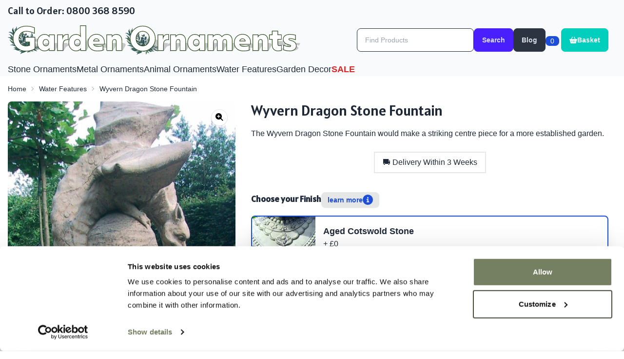

--- FILE ---
content_type: text/html; charset=UTF-8
request_url: https://gardenornaments.com/Wyvern-Dragon-Stone-Fountain.htm
body_size: 16661
content:

<!doctype html>
<html class="no-js" lang="en" xmlns:og="http://ogp.me/ns#">

<head>
  <meta charset="UTF-8">
<meta name="viewport" content="width=device-width, initial-scale=1">
<html data-theme="garden">
<meta name="p:domain_verify" content="17be91e80a98430b9c37b940190baa36"/><meta name="ahrefs-site-verification" content="848e3113addd8cf45fa146e466c94bc91ad306bbd7a465fc1c9f3962aca9965f"><meta name="p:domain_verify" content="ad36e25f1e0f516e09cc15b3b78b0600" />
<meta name="p:domain_verify" content="817be2a4f5859eaebe76ca49237012d0"/>
<meta name="p:domain_verify" content="15be58679bd86b1525fb1bf3510e4c16"/>
<link rel="icon" type="image/png" href="/assets/gardenornaments_com/favicon-96x96.png" sizes="96x96" />
<link rel="icon" type="image/svg+xml" href="/assets/gardenornaments_com/favicon.svg" />
<link rel="shortcut icon" href="/assets/gardenornaments_com/favicon.ico" />
<link rel="apple-touch-icon" sizes="180x180" href="/assets/gardenornaments_com/apple-touch-icon.png" />
<meta name="apple-mobile-web-app-title" content="MyWebSite" />
<link rel="manifest" href="/assets/gardenornaments_com/site.webmanifest" />



<link rel="preconnect" href="https://www.googletagmanager.com" crossorigin>
<link rel="preconnect" href="https://widget.reviews.co.uk" crossorigin>
<link rel="preconnect" href="https://v2.clickguardian.app/" crossorigin>
<link rel="preconnect" href="https://kit.fontawesome.com" crossorigin>

<!-- Critical CSS - Load Immediately -->
<link rel="stylesheet" href="https://gardenornaments.com/dist/css/main.css?v4_6_11" />

<!-- Preload Google Fonts CSS -->
<style>
/* cyrillic-ext */
@font-face {
  font-family: 'Alatsi';
  font-style: normal;
  font-weight: 400;
  font-display: swap;
  src: url(/fonts.gstatic.com/s/alatsi/v14/TK3iWkUJAxQ2nLN2FD8Gl-1PK62t.woff2) format('woff2');
  unicode-range: U+0460-052F, U+1C80-1C8A, U+20B4, U+2DE0-2DFF, U+A640-A69F, U+FE2E-FE2F;
}
/* vietnamese */
@font-face {
  font-family: 'Alatsi';
  font-style: normal;
  font-weight: 400;
  font-display: swap;
  src: url(/fonts.gstatic.com/s/alatsi/v14/TK3iWkUJAxQ2nLN2Fj8Gl-1PK62t.woff2) format('woff2');
  unicode-range: U+0102-0103, U+0110-0111, U+0128-0129, U+0168-0169, U+01A0-01A1, U+01AF-01B0, U+0300-0301, U+0303-0304, U+0308-0309, U+0323, U+0329, U+1EA0-1EF9, U+20AB;
}
/* latin-ext */
@font-face {
  font-family: 'Alatsi';
  font-style: normal;
  font-weight: 400;
  font-display: swap;
  src: url(/fonts.gstatic.com/s/alatsi/v14/TK3iWkUJAxQ2nLN2Fz8Gl-1PK62t.woff2) format('woff2');
  unicode-range: U+0100-02BA, U+02BD-02C5, U+02C7-02CC, U+02CE-02D7, U+02DD-02FF, U+0304, U+0308, U+0329, U+1D00-1DBF, U+1E00-1E9F, U+1EF2-1EFF, U+2020, U+20A0-20AB, U+20AD-20C0, U+2113, U+2C60-2C7F, U+A720-A7FF;
}
/* latin */
@font-face {
  font-family: 'Alatsi';
  font-style: normal;
  font-weight: 400;
  font-display: swap;
  src: url(/fonts.gstatic.com/s/alatsi/v14/TK3iWkUJAxQ2nLN2GT8Gl-1PKw.woff2) format('woff2');
  unicode-range: U+0000-00FF, U+0131, U+0152-0153, U+02BB-02BC, U+02C6, U+02DA, U+02DC, U+0304, U+0308, U+0329, U+2000-206F, U+20AC, U+2122, U+2191, U+2193, U+2212, U+2215, U+FEFF, U+FFFD;
}
/* cyrillic-ext */
@font-face {
  font-family: 'Roboto Flex';
  font-style: normal;
  font-weight: 100 1000;
  font-stretch: 100%;
  font-display: swap;
  src: url(/fonts.gstatic.com/s/robotoflex/v30/[base64].woff2) format('woff2');
  unicode-range: U+0460-052F, U+1C80-1C8A, U+20B4, U+2DE0-2DFF, U+A640-A69F, U+FE2E-FE2F;
}
/* cyrillic */
@font-face {
  font-family: 'Roboto Flex';
  font-style: normal;
  font-weight: 100 1000;
  font-stretch: 100%;
  font-display: swap;
  src: url(/fonts.gstatic.com/s/robotoflex/v30/[base64].woff2) format('woff2');
  unicode-range: U+0301, U+0400-045F, U+0490-0491, U+04B0-04B1, U+2116;
}
/* greek */
@font-face {
  font-family: 'Roboto Flex';
  font-style: normal;
  font-weight: 100 1000;
  font-stretch: 100%;
  font-display: swap;
  src: url(/fonts.gstatic.com/s/robotoflex/v30/[base64].woff2) format('woff2');
  unicode-range: U+0370-0377, U+037A-037F, U+0384-038A, U+038C, U+038E-03A1, U+03A3-03FF;
}
/* vietnamese */
@font-face {
  font-family: 'Roboto Flex';
  font-style: normal;
  font-weight: 100 1000;
  font-stretch: 100%;
  font-display: swap;
  src: url(/fonts.gstatic.com/s/robotoflex/v30/[base64].woff2) format('woff2');
  unicode-range: U+0102-0103, U+0110-0111, U+0128-0129, U+0168-0169, U+01A0-01A1, U+01AF-01B0, U+0300-0301, U+0303-0304, U+0308-0309, U+0323, U+0329, U+1EA0-1EF9, U+20AB;
}
/* latin-ext */
@font-face {
  font-family: 'Roboto Flex';
  font-style: normal;
  font-weight: 100 1000;
  font-stretch: 100%;
  font-display: swap;
  src: url(/fonts.gstatic.com/s/robotoflex/v30/[base64].woff2) format('woff2');
  unicode-range: U+0100-02BA, U+02BD-02C5, U+02C7-02CC, U+02CE-02D7, U+02DD-02FF, U+0304, U+0308, U+0329, U+1D00-1DBF, U+1E00-1E9F, U+1EF2-1EFF, U+2020, U+20A0-20AB, U+20AD-20C0, U+2113, U+2C60-2C7F, U+A720-A7FF;
}
/* latin */
@font-face {
  font-family: 'Roboto Flex';
  font-style: normal;
  font-weight: 100 1000;
  font-stretch: 100%;
  font-display: swap;
  src: url(/fonts.gstatic.com/s/robotoflex/v30/[base64].woff2) format('woff2');
  unicode-range: U+0000-00FF, U+0131, U+0152-0153, U+02BB-02BC, U+02C6, U+02DA, U+02DC, U+0304, U+0308, U+0329, U+2000-206F, U+20AC, U+2122, U+2191, U+2193, U+2212, U+2215, U+FEFF, U+FFFD;
}

</style>

<noscript>
  <style>
/* cyrillic-ext */
@font-face {
  font-family: 'Alatsi';
  font-style: normal;
  font-weight: 400;
  font-display: swap;
  src: url(/fonts.gstatic.com/s/alatsi/v14/TK3iWkUJAxQ2nLN2FD8Gl-1PK62t.woff2) format('woff2');
  unicode-range: U+0460-052F, U+1C80-1C8A, U+20B4, U+2DE0-2DFF, U+A640-A69F, U+FE2E-FE2F;
}
/* vietnamese */
@font-face {
  font-family: 'Alatsi';
  font-style: normal;
  font-weight: 400;
  font-display: swap;
  src: url(/fonts.gstatic.com/s/alatsi/v14/TK3iWkUJAxQ2nLN2Fj8Gl-1PK62t.woff2) format('woff2');
  unicode-range: U+0102-0103, U+0110-0111, U+0128-0129, U+0168-0169, U+01A0-01A1, U+01AF-01B0, U+0300-0301, U+0303-0304, U+0308-0309, U+0323, U+0329, U+1EA0-1EF9, U+20AB;
}
/* latin-ext */
@font-face {
  font-family: 'Alatsi';
  font-style: normal;
  font-weight: 400;
  font-display: swap;
  src: url(/fonts.gstatic.com/s/alatsi/v14/TK3iWkUJAxQ2nLN2Fz8Gl-1PK62t.woff2) format('woff2');
  unicode-range: U+0100-02BA, U+02BD-02C5, U+02C7-02CC, U+02CE-02D7, U+02DD-02FF, U+0304, U+0308, U+0329, U+1D00-1DBF, U+1E00-1E9F, U+1EF2-1EFF, U+2020, U+20A0-20AB, U+20AD-20C0, U+2113, U+2C60-2C7F, U+A720-A7FF;
}
/* latin */
@font-face {
  font-family: 'Alatsi';
  font-style: normal;
  font-weight: 400;
  font-display: swap;
  src: url(/fonts.gstatic.com/s/alatsi/v14/TK3iWkUJAxQ2nLN2GT8Gl-1PKw.woff2) format('woff2');
  unicode-range: U+0000-00FF, U+0131, U+0152-0153, U+02BB-02BC, U+02C6, U+02DA, U+02DC, U+0304, U+0308, U+0329, U+2000-206F, U+20AC, U+2122, U+2191, U+2193, U+2212, U+2215, U+FEFF, U+FFFD;
}
/* cyrillic-ext */
@font-face {
  font-family: 'Roboto Flex';
  font-style: normal;
  font-weight: 100 1000;
  font-stretch: 100%;
  font-display: swap;
  src: url(/fonts.gstatic.com/s/robotoflex/v30/[base64].woff2) format('woff2');
  unicode-range: U+0460-052F, U+1C80-1C8A, U+20B4, U+2DE0-2DFF, U+A640-A69F, U+FE2E-FE2F;
}
/* cyrillic */
@font-face {
  font-family: 'Roboto Flex';
  font-style: normal;
  font-weight: 100 1000;
  font-stretch: 100%;
  font-display: swap;
  src: url(/fonts.gstatic.com/s/robotoflex/v30/[base64].woff2) format('woff2');
  unicode-range: U+0301, U+0400-045F, U+0490-0491, U+04B0-04B1, U+2116;
}
/* greek */
@font-face {
  font-family: 'Roboto Flex';
  font-style: normal;
  font-weight: 100 1000;
  font-stretch: 100%;
  font-display: swap;
  src: url(/fonts.gstatic.com/s/robotoflex/v30/[base64].woff2) format('woff2');
  unicode-range: U+0370-0377, U+037A-037F, U+0384-038A, U+038C, U+038E-03A1, U+03A3-03FF;
}
/* vietnamese */
@font-face {
  font-family: 'Roboto Flex';
  font-style: normal;
  font-weight: 100 1000;
  font-stretch: 100%;
  font-display: swap;
  src: url(/fonts.gstatic.com/s/robotoflex/v30/[base64].woff2) format('woff2');
  unicode-range: U+0102-0103, U+0110-0111, U+0128-0129, U+0168-0169, U+01A0-01A1, U+01AF-01B0, U+0300-0301, U+0303-0304, U+0308-0309, U+0323, U+0329, U+1EA0-1EF9, U+20AB;
}
/* latin-ext */
@font-face {
  font-family: 'Roboto Flex';
  font-style: normal;
  font-weight: 100 1000;
  font-stretch: 100%;
  font-display: swap;
  src: url(/fonts.gstatic.com/s/robotoflex/v30/[base64].woff2) format('woff2');
  unicode-range: U+0100-02BA, U+02BD-02C5, U+02C7-02CC, U+02CE-02D7, U+02DD-02FF, U+0304, U+0308, U+0329, U+1D00-1DBF, U+1E00-1E9F, U+1EF2-1EFF, U+2020, U+20A0-20AB, U+20AD-20C0, U+2113, U+2C60-2C7F, U+A720-A7FF;
}
/* latin */
@font-face {
  font-family: 'Roboto Flex';
  font-style: normal;
  font-weight: 100 1000;
  font-stretch: 100%;
  font-display: swap;
  src: url(/fonts.gstatic.com/s/robotoflex/v30/[base64].woff2) format('woff2');
  unicode-range: U+0000-00FF, U+0131, U+0152-0153, U+02BB-02BC, U+02C6, U+02DA, U+02DC, U+0304, U+0308, U+0329, U+2000-206F, U+20AC, U+2122, U+2191, U+2193, U+2212, U+2215, U+FEFF, U+FFFD;
}

</style>

</noscript>

  <!-- Preload Fancybox CSS -->
  <link rel="preload" href="https://gardenornaments.com/dist/css/fancybox.css" as="style" onload="this.onload=null;this.rel='stylesheet'">
  <noscript>
    <link rel="stylesheet" href="https://gardenornaments.com/dist/css/fancybox.css" />
  </noscript>

<!-- LoadCSS polyfill -->
<script>
  /*! loadCSS. [c]2020 Filament Group, Inc. MIT License */
  !function(e){"use strict";var n=function(n,t,r,i){var o,d=e.document,a=d.createElement("link");if(t)o=t;else{var f=(d.body||d.getElementsByTagName("head")[0]).childNodes;o=f[f.length-1]}var l=d.styleSheets;if(i)for(var s in i)i.hasOwnProperty(s)&&a.setAttribute(s,i[s]);a.rel="stylesheet",a.href=n,a.media="only x",!function e(n){if(d.body)return n();setTimeout(function(){e(n)})}(function(){o.parentNode.insertBefore(a,t?o:o.nextSibling)});var u=function(e){for(var n=a.href,t=l.length;t--;)if(l[t].href===n)return e();setTimeout(function(){u(e)})};function c(){a.addEventListener&&a.removeEventListener("load",c),a.media=r||"all"}return a.addEventListener&&a.addEventListener("load",c),a.onloadcssdefined=u,u(c),a};"undefined"!=typeof exports?exports.loadCSS=n:e.loadCSS=n}("undefined"!=typeof global?global:this);
</script>

<!-- Move FontAwesome script to end of head with defer -->
<script defer src="https://kit.fontawesome.com/dec4cc4615.js" crossorigin="anonymous"></script>
  <script>
window.dataLayer = window.dataLayer || [];
</script>
<!-- Google Tag Manager -->
<script>(function(w,d,s,l,i){w[l]=w[l]||[];w[l].push({'gtm.start':
new Date().getTime(),event:'gtm.js'});var f=d.getElementsByTagName(s)[0],
j=d.createElement(s),dl=l!='dataLayer'?'&l='+l:'';j.async=true;j.src=
'https://www.googletagmanager.com/gtm.js?id='+i+dl;f.parentNode.insertBefore(j,f);
})(window,document,'script','dataLayer','GTM-WM366XG' );</script>
<!-- End Google Tag Manager -->
  <script>
    if (window.dataLayer) {
      dataLayer.push({
        ecommerce: null
      }); // Clear the previous ecommerce object.
      dataLayer.push({
        event: "view_item",
        ecommerce: {
          value: 625.00,
          item_id: "264-1",
          item_brand: "lucas Stone",
          pagetype: 'product',
          ecomm_pagetype: 'product',
          items: [{
            item_name: "Wyvern Dragon Stone Fountain", // Name or ID is required.
            item_id: "264-1",
            price: 625.00,
            item_brand: "lucas Stone",
            item_category: "",
            item_category2: "",
            item_category3: "",
            item_category4: "",
            index: 1, // If associated with a list selection.
            quantity: 1,
            google_business_vertical: 'retail'
          }]
        }
      });
      if (window.console) console.log('view_item');
    } else {
      if (window.console) console.log('dataLayer not defined');
      // TrackJS.track('dataLayer not defined');
    }
  </script>
  <!-- <link rel="stylesheet" rel="preload" href="https://gardenornaments.com/dist/css/details-flow.css?v4_6_11" as="style" onload="this.onload=null;this.rel='stylesheet'"> -->
  <noscript>
    <!-- <link rel="stylesheet" href="https://gardenornaments.com/dist/css/details-flow.css?v4_6_11"> -->
  </noscript>
    <title>Wyvern Dragon Stone Fountain | Garden Ornaments</title>
  <meta name="description" content="Buy the Wyvern Dragon Stone Fountain from Garden Ornaments.">
  <meta id="metaRobots" name="robots" content="index,follow" />
  <link rel="canonical" href="https://gardenornaments.com/Wyvern-Dragon-Stone-Fountain.htm">
  <meta property="og:title" content="Wyvern Dragon Stone Fountain | Garden Ornaments" />
  <meta property="og:url" content="https://gardenornaments.com/Wyvern-Dragon-Stone-Fountain.htm" />
  <meta property="og:image" content="https://gardenornaments.com/image-resize/w700h700q90/lucasstone-waterfeatures-wyvern-dragon-fountain-c5835.jpg" />
  <meta property="og:type" content="product" />
  <meta property="og:site_name" content="Garden Ornaments" />
  <meta property="og:description" content="Buy the Wyvern Dragon Stone Fountain from Garden Ornaments." />
  <meta property="og:price:amount" content="625.00" />
  <meta property="og:price:standard_amount" content="" />
  <meta property="og:price:currency" content="GBP" />
  <meta property="og:availability" content="instock" />

  <meta name="twitter:card" content="summary_large_image" />
  <meta name="twitter:site" content="@GardenOrnament5" />
  <meta name="twitter:creator" content="@GardenOrnament5" />
  <meta name="twitter:domain" content="https://gardenornaments.com" />
  <meta name="twitter:title" content="" />
  <meta name="twitter:image" content="https://gardenornaments.com/image-resize/w700h700q90/lucasstone-waterfeatures-wyvern-dragon-fountain-c5835.jpg" />
  <meta name="twitter:description" content="Buy the Wyvern Dragon Stone Fountain from Garden Ornaments." />

  <script type="application/ld+json">{"@context":"http:\/\/schema.org","@type":"Product","aggregateRating":{"@type":"AggregateRating","bestRating":"5","ratingValue":"3.8613","reviewCount":"1197","worstRating":1},"review":[{"@type":"Review","author":{"@type":"Person","name":"Trevor M"},"datePublished":"2025-05-19","description":"My greenhouse arrived on time driver was very helpful the parts were very well packed nothing missing no damage at all so very impressed with my vitavia 5000 ","reviewRating":{"@type":"Rating","bestRating":"5","ratingValue":"5","worstRating":"1"},"reviewBody":"My greenhouse arrived on time driver was very helpful the parts were very well packed nothing missing no damage at all so very impressed with my vitavia 5000 "},{"@type":"Review","author":{"@type":"Person","name":"Mike A"},"datePublished":"2025-05-10","description":"Just had a Vitavia greenhouse 6x6 fitted today and I&#039;m extremely happy with the customer service, delivery and fitting given. Total package was amazing and would recommend this company highly to anyone if you are thinking of buying a high quality greenhouse. I&#039;m so excited for the summer season growing my veg and flowers in my new greenhouse. ","reviewRating":{"@type":"Rating","bestRating":"5","ratingValue":"5","worstRating":"1"},"reviewBody":"Just had a Vitavia greenhouse 6x6 fitted today and I&#039;m extremely happy with the customer service, delivery and fitting given. Total package was amazing and would recommend this company highly to anyone if you are thinking of buying a high quality greenhouse. I&#039;m so excited for the summer season growing my veg and flowers in my new greenhouse. "}],"image":"https:\/\/gardenornaments.com\/productImages\/lucasstone\/waterfeatures\/Wyvern-Dragon-Fountain-C5835.jpg","name":"Wyvern Dragon Stone Fountain","mpn":"","productID":"sku:5835","category":"","sku":"5835","description":"The Wyvern Dragon Stone Fountain Ornament features intricate detailing made possible from the cast Stone manufacturing process. The process means that the Fountains come with an aged look straight away and allow moss and lichen to attach to them quickly.","offers":{"@type":"Offer","price":"625.00","priceCurrency":"GBP","itemCondition":"http:\/\/schema.org\/NewCondition","shippingDetails":{"@type":"OfferShippingDetails","shippingRate":{"@type":"MonetaryAmount","value":0,"currency":"GBP"},"shippingDestination":{"@type":"DefinedRegion","addressCountry":"GB"},"deliveryTime":{"@type":"ShippingDeliveryTime","handlingTime":{"@type":"QuantitativeValue","minValue":0,"maxValue":1,"unitCode":"DAY"},"transitTime":{"@type":"QuantitativeValue","minValue":1,"maxValue":5,"unitCode":"DAY"}}},"availability":"http:\/\/schema.org\/OutOfStock","url":"https:\/\/gardenornaments.com\/Wyvern-Dragon-Stone-Fountain.htm","priceValidUntil":"2026-05-02","hasMerchantReturnPolicy":{"@type":"MerchantReturnPolicy","name":"14-day return policy","url":"https:\/\/gardenornaments.com\/Greenhouse-Stores-Returns-Policy.html","inStoreReturnsOffered":true,"merchantReturnDays":14,"returnFees":"https:\/\/schema.org\/FreeReturn","returnPolicyCategory":"https:\/\/schema.org\/MerchantReturnFiniteReturnWindow","returnMethod":"https:\/\/schema.org\/ReturnByMail","applicableCountry":"GB"}},"brand":{"@type":"Brand","name":"lucas Stone"}}</script>  <script>
    if (window != top) // if your website window is not top
      top.location.href = location.href
  </script>

  </head>

<body>
  <input type='hidden' id='parentGroup' value="">
      <!-- Google Tag Manager (noscript) -->
  <noscript><iframe src="https://www.googletagmanager.com/ns.html?id=GTM-WM366XG"
      height="0" width="0" style="display:none;visibility:hidden"></iframe></noscript>
  <!-- End Google Tag Manager (noscript) -->
  
<div class="drawer">
  <!-- Off-canvas menu for mobile using DaisyUI drawer -->
  <input id="nav-drawer" type="checkbox" class="drawer-toggle" />
  <div class="drawer-content">
    <!-- Page content here -->
    <div class="flex-1">
                  <header class="bg-gray-50">
        <div class="container mx-auto px-2 md:px-4">
                                <div class="hidden md:block pt-2" itemscope itemtype="http://schema.org/Organization">
              <h4 class="text-md lg:text-xl font-medium" x-ms-format-detection="none"> Call to Order: 0800 368 8590</h4>
            </div>
                    <div class="grid grid-cols-2 gap-4 md:hidden mt-4">
  <div>
    <a class="flex justify-center btn btn-primary btn-block btn-sm gap-2" href="tel:0800 368 8590">
      <i class="fa-sharp fa-solid fa-phone mr-2"></i> 0800 368 8590
    </a>
  </div>
  <div>
    <button id="smallBButton" class="basketButton btn btn-success btn-block btn-sm gap-2" aria-label="Shopping Cart">
      <i class="fa-sharp fa-solid fa-shopping-cart mr-2"></i> <span class="numItems badge badge-info">0</span>
    </button>
  </div>
</div>
          <div class="flex flex-wrap items-center">
            <div class="flex-1 pt-4">
              <div class="flex flex-col md:flex-row justify-between mb-0 md:mb-4 gap-4">
                <a itemprop="url" href="https://gardenornaments.com" class="mx-4 md:mx-0 block">
      <img src="https://gardenornaments.com/ui/garden-ornaments-logo.svg"  width="600" height="58" alt="Garden Ornaments" class="" itemprop="logo" />
</a>                <div class="flex gap-4 md:gap-2 items-center lg:mr-4">

                                      <div class="join w-full">
                      <input id="searchBox" class="input input-bordered input-sm w-40 lg:w-60 lg:input-md join-item flex-1" type="text" placeholder="Find Products" value="" data-clarity-unmask="true">
                      <button id="searchButton" class="btn btn-primary btn-sm lg:btn-md join-item" aria-label="Search">Search</button>
                    </div>
                                    <a href="https://gardenornaments.com/blog/" class="hidden md:inline-flex btn-sm lg:btn-md btn btn-neutral" aria-label="Garden Ornaments Blog">Blog</a>
                  <div class="">
                    <div class="indicator hidden md:block">
                      <span class="indicator-item badge badge-info bg-blue-700 text-white numItems">0</span>
                      <button id="largeBButton" class="inline-flex btn-sm lg:btn-md btn btn-accent text-white gap-2" aria-label="Shopping Basket">
                        <i class="fa-sharp fa-solid fa-shopping-basket"></i> Basket
                      </button>
                    </div>
                  </div>
                                  </div>

              </div>
              <div class="p-0">
  <div class="md:hidden">
    <label for="nav-drawer" class="btn btn-ghost">
      <svg xmlns="http://www.w3.org/2000/svg" class="h-5 w-5" fill="none" viewBox="0 0 24 24" stroke="currentColor">
        <path stroke-linecap="round" stroke-linejoin="round" stroke-width="2" d="M4 6h16M4 12h16M4 18h16" />
      </svg>
    </label>
  </div>
  <div class="hidden md:flex">
    <ul class="menu menu-horizontal menu-sm p-0">
      
      <li>
  <a href="https://gardenornaments.com/Stone-Garden-Ornaments/" class="text-sm xl:text-lg  mega-trigger" data-content="stone-content">Stone Ornaments</a>
</li><li>
  <a href="https://gardenornaments.com/Metal-Garden-Ornaments/" class="text-sm xl:text-lg  mega-trigger" data-content="metal-content">Metal Ornaments</a>
</li><li>
  <a href="https://gardenornaments.com/Animal-Garden-Ornaments/" class="text-sm xl:text-lg  mega-trigger" data-content="animal-content">Animal Ornaments</a>
</li><li>
  <a href="https://gardenornaments.com/Water-Features/" class="text-sm xl:text-lg  mega-trigger" data-content="water-content">Water Features</a>
</li><li>
  <a href="https://gardenornaments.com/Garden-Decor/" class="text-sm xl:text-lg  mega-trigger" data-content="decor-content"><span class="hidden xl:inline">Garden </span>Decor</a>
</li><li>
  <a href="https://gardenornaments.com/Sale/" class="text-sm xl:text-lg text-red-600 font-bold mega-trigger" data-content="sale-content">SALE</a>
</li>
    </ul>
  </div>
</div>            </div>
          </div>
        </div>

        <div id="mega-menu" class="mega-content hidden absolute left-0 w-screen bg-base-200 shadow-lg z-50">
          <div id="mega-content" class="container mx-auto overflow-x-hidden p-6">
            <!-- Content will be dynamically loaded here -->
          </div>
        </div>
      </header>
                    <div class="container mx-auto px-2 md:px-4">
          <div class="breadcrumbs text-sm my-2"><ol itemscope itemtype="https://schema.org/BreadcrumbList"><li itemprop="itemListElement" itemscope itemtype="https://schema.org/ListItem"><a itemscope itemtype="https://schema.org/WebPage" itemprop="item" itemid="https://gardenornaments.com/" href="../">
                <span itemprop="name">Home</span>
               </a><meta itemprop="position" content="1" /></li><li itemprop="itemListElement" itemscope itemtype="https://schema.org/ListItem"><a itemscope itemtype="https://schema.org/WebPage" itemprop="item" itemid="https://gardenornaments.com/Water-Features/" href="../Water-Features/">
                <span itemprop="name">Water Features</span>
               </a><meta itemprop="position" content="2" /></li><li itemprop="itemListElement" itemscope itemtype="https://schema.org/ListItem"><span itemprop="name">Wyvern Dragon Stone Fountain</span><meta itemprop="position" content="3" /></li></ol></div>        </div>
      
  <div class="container mx-auto px-2 md:px-4">
    <!-- start of _details_flow_content.php -->
<div class="flex flex-wrap">
    <div class="w-full lg:w-2/5 lg:pr-8">
    <div id="gallery-col" class="w-full sticky top-0">
      <div id="sidebar-gallery">
        <div class="max-w-screen-xl mx-auto">
  <div class="max-w-[570px] w-full mx-auto">
    <a data-fancybox='group' href='https://gardenornaments.com/image-resize/w1500h1939q90/lucasstone-waterfeatures-wyvern-dragon-fountain-c5835.jpg' class='swipebox rounded-lg block relative' data-caption='Wyvern Dragon Stone Fountain'>
      <div class="rounded-lg overflow-hidden bg-white">
        <img src="https://gardenornaments.com/image-resize/w570h737q85/lucasstone-waterfeatures-wyvern-dragon-fountain-c5835.jpg" 
     srcset="https://gardenornaments.com/image-resize/w320h414q85/lucasstone-waterfeatures-wyvern-dragon-fountain-c5835.jpg 320w, https://gardenornaments.com/image-resize/w400h517q85/lucasstone-waterfeatures-wyvern-dragon-fountain-c5835.jpg 400w, https://gardenornaments.com/image-resize/w480h621q85/lucasstone-waterfeatures-wyvern-dragon-fountain-c5835.jpg 480w, https://gardenornaments.com/image-resize/w570h737q85/lucasstone-waterfeatures-wyvern-dragon-fountain-c5835.jpg 570w"
     sizes="(max-width: 570px) 100vw, 570px"
     alt="Wyvern Dragon Stone Fountain"
     width="570"
     height="737"
     class="w-full h-full object-contain max-w-[570px] mx-auto"
     fetchpriority="high"
     loading="eager"
     decoding="async">
      </div>
      <div class='absolute top-4 right-4 bg-white text-black border px-2 py-1 rounded-full shadow-sm hover:shadow transition-shadow duration-200'>
        <i class='fa-sharp fa-solid fa-magnifying-glass-plus'></i>
      </div>
      
    </a>
    <div class="my-4">
      
    </div>
  </div>
</div><div class="card diaHolder show-more"><h3>Ornament Dimensions</h3><div class="dimBox clearfix"><div class="small-12 medium-12 large-12 columns"></div><ul class="diaList"><li><strong>A:</strong> 40cm <span class="grey">(1ft 4")</span></li> <li><strong>B:</strong> 29cm <span class="grey">(11")</span></li><li><strong>C:</strong>108cm <span class="grey">(3ft 6")</span></li><li><strong>Weight:</strong> 132kg <span class="grey"></span></li></ul></div></div>
<p><strong>Quick Code: P264</strong></p>      </div>
    </div>
  </div>

  <div class="w-full lg:w-3/5 pr-4">
    <div id="gallery-col" class="w-full sticky top-0">

      <div id="main-col" class="flex-1 mb-4">
        <h1 class='w-full text-3xl mb-4' itemprop='name'>Wyvern Dragon Stone Fountain</h1><div class='prose max-w-full'><p class='bold'>The Wyvern Dragon Stone Fountain would make a striking centre piece for a more established garden.</p></div><div class='flex flex-wrap justify-center items-center gap-4 my-4'><div class="px-4 py-2 border-2">&#9951; Delivery Within 3 Weeks</div><div id="badge-ribbon" class="center" style="height:58px"></div></div><div id="dynOptions">    <a id="options"></a>
    <div class="" id="optionsWrap">
        <div id="OLDdynOptions">
            <!-- start genMainOptions --><!-- end genMainOptions -->
        </div>
    </div>    <a id="options"></a>
    <div class="" id="optionsWrap">
        <!-- <h4 class="fix-font">Choose your options then click "Buy Now"</h4> -->
        

        <div id="OLDdynOptions">
            <!-- start genSubOptions --><!-- start while block -->
        <div class="subDynOptions smallport-12 cell">	<!-- start options_flow_simple.php -->
	<div class="optionGroupWrap  smallport-12 large-8 cell" data-id="1">
		<div class="options-card">
			<div class="flex flex-row py-4">
				<div class="flex grow option-info gap-4">
					<h4 class="flex-none text-lg font-bold">Choose your Finish</h4>
					<button class="btn btn-sm flex-none text-blue-700" onclick="document.getElementById('info_2a9ad15f').showModal()">learn more <i class="fa-sharp fa-solid fa-circle-info fa-xl"></i></button>
				</div>
							</div>
			<div class="option-section mb-10">
				
					<div class="grid gap-4  optionGroup radioGroup" data-isBase=""  >
						<div class='optionPanel' data-trigger='' data-radioGroup='' data-name='Aged Cotswold Stone' data-id='21' data-pc='pc_Cotswold Stone'>
<div class='card card-side cursor-pointer border-2 bg-base-100 hover:shadow-lg transition-shadow duration-200 option-card selected border-selected shadow-xl '><figure>
  <img
    src="https://gardenornaments.com/images/lucasstone-colours-cotswold.jpg/w=130,h=130,q=80,format=auto,fit=cover"
    alt="Aged Cotswold Stone"
    class="overflow-hidden" />
</figure><div class="card-body p-4">
  <div class='hidden'></div>
  <div class='flex flex-row'>
    <div class='text-nowrap'>
    <div class='opTitle card-title text-lg'>Aged Cotswold Stone</div>
      <input type='hidden' class='price' value='0' />
      <input type='hidden' class='rrpPrice' value='0' />
      <input type='hidden' class='qty' value='0' />
      <input type='hidden' class='bundle' value='0' />
      <input type='hidden' class='uniqueID' value='21' />
      <input type='hidden' class='pc' value='Cotswold Stone' />
      <input type='hidden' class='opName' value='Aged Cotswold Stone' />
      <div class="text-md">+ &pound;0</div>
    </div>
    
  </div></div>
</div>
</div>
						<div class='optionPanel' data-trigger='' data-radioGroup='' data-name='Burnt Umber' data-id='18' data-pc='pc_Burnt Umber'>
<div class='card card-side cursor-pointer border-2 bg-base-100 hover:shadow-lg transition-shadow duration-200 option-card  '><figure>
  <img
    src="https://gardenornaments.com/images/lucasstone-colours-umber.jpg/w=130,h=130,q=80,format=auto,fit=cover"
    alt="Burnt Umber"
    class="overflow-hidden" />
</figure><div class="card-body p-4">
  <div class='hidden'></div>
  <div class='flex flex-row'>
    <div class='text-nowrap'>
    <div class='opTitle card-title text-lg'>Burnt Umber</div>
      <input type='hidden' class='price' value='0' />
      <input type='hidden' class='rrpPrice' value='0' />
      <input type='hidden' class='qty' value='0' />
      <input type='hidden' class='bundle' value='0' />
      <input type='hidden' class='uniqueID' value='18' />
      <input type='hidden' class='pc' value='Burnt Umber' />
      <input type='hidden' class='opName' value='Burnt Umber' />
      <div class="text-md">+ &pound;0</div>
    </div>
    
  </div></div>
</div>
</div>
											</div>
							</div>
		</div>
		<dialog id="info_2a9ad15f" class="modal">
  <div class="modal-box max-w-3xl">
    <div class="flex flex-col gap-4">
      <div class="flex justify-between items-center">
        <h4 class="text-xl font-bold">Choose your Finish information</h4>
        <button class="btn btn-sm btn-circle btn-ghost" onclick="document.getElementById('info_2a9ad15f').close()" aria-label="Close modal">
          ✕
        </button>
      </div>
      <div class="cell"><p><div class="cell"><p></p></div>	<div class="grid-x grid-margin-x">
		<div class="cell">
			<h5>Aged Cotswold Stone - £0</h5>
		</div>
		<div class="shrink cell">
			<img src="https://gardenornaments.com/images/lucasstone-colours-cotswold.jpg/w=100,h=100,q=80,format=auto,fit=cover" alt="Aged Cotswold Stone" width="100" height="100" />
		</div>
		<div class="cell auto">
			<p>A lighter, natural finish</p>
		</div>
		<div class="cell">
			<hr />
		</div>
	</div>	<div class="grid-x grid-margin-x">
		<div class="cell">
			<h5>Burnt Umber - £0</h5>
		</div>
		<div class="shrink cell">
			<img src="https://gardenornaments.com/images/lucasstone-colours-umber.jpg/w=100,h=100,q=80,format=auto,fit=cover" alt="Burnt Umber" width="100" height="100" />
		</div>
		<div class="cell auto">
			<p>For a darker, bronzed finish</p>
		</div>
		<div class="cell">
			<hr />
		</div>
	</div></p></div>
    </div>
  </div>
  <form method="dialog" class="modal-backdrop">
    <button>close</button>
  </form>
</dialog>	</div>
	<!-- end options_flow_simple.php -->
</div>
        <!-- end while block --><!-- end genSubOptions -->
        </div>
    </div></div>      </div>
    </div>
  </div>
</div>

<div class="flex flex-wrap">
      <div class="w-full py-4">
      <div role="tablist" class="tabs tabs-lifted sm:tabs-sm md:tabs-lg my-10">
      <input type="radio" name="my_tabs_9ad14b70" role="tab" class="tab tab-bordered" aria-label="Description"  checked="checked" />
    <div role="tabpanel" class="tab-content bg-base-100 border-base-300 rounded-box p-10 prose max-w-none"><div class="prose max-w-none"><buy></buy><p class="bold">The Wyvern Dragon Stone Fountain would make a striking centre piece for a more established garden.</p><p>The Wyvern Dragon Stone Fountain Ornament features intricate detailing made possible from the cast Stone manufacturing process. The process means that the Fountains come with an aged look straight away and allow moss and lichen to attach to them quickly.</p></div></div>
    <input type="radio" name="my_tabs_9ad14b70" role="tab" class="tab tab-bordered" aria-label="Features"  />
    <div role="tabpanel" class="tab-content bg-base-100 border-base-300 rounded-box p-10 prose max-w-none"><ul class="mainPointsShort">
<li><strong>108cm high Stone Fountain</strong></li>
<li><strong>Handcrafted Stone.</strong></li>
<li><strong>Durable and Weather Resistant.</strong></li>
<li><strong>Intricate Detailing.</strong></li>
<li><strong>Choice of Aged Cotswold or Burnt Umber colours.</strong></li>
<li><strong>Aged Look.</strong></li>
<li><strong>Does not include pump or reservoir.</strong></li>
</ul></div>
    <input type="radio" name="my_tabs_9ad14b70" role="tab" class="tab tab-bordered" aria-label="Dimensions"  />
    <div role="tabpanel" class="tab-content bg-base-100 border-base-300 rounded-box p-10 prose max-w-none"><div class="card diaHolder show-more"><h3>Ornament Dimensions</h3><div class="dimBox clearfix"><div class="small-12 medium-12 large-12 columns"></div><ul class="diaList"><li><strong>A:</strong> 40cm <span class="grey">(1ft 4")</span></li> <li><strong>B:</strong> 29cm <span class="grey">(11")</span></li><li><strong>C:</strong>108cm <span class="grey">(3ft 6")</span></li><li><strong>Weight:</strong> 132kg <span class="grey"></span></li></ul></div></div></div>

</div>    </div>
    <div class="w-full py-4">
        <div class='grid grid-cols-2 md:grid-cols-4 lg:grid-cols-5 features gap-4'></div>  </div>
          <div class="w-full py-4">
      <h3 class="text-xl mb-4">People also viewed...</h3><div class="grid gap-4 sortProd grid-cols-3 md:grid-cols-5 lg:grid-cols-6 alternatives mb-14">    <div data-id='' id='group_' class='  '>
      <a href='https://gardenornaments.com/Small-Pug-Garden-Statue.htm' title='Click to see details.' class=''>
        <div class='card shadow-xl hover:shadow-2xl transition-all duration-300 hover:scale-105'>
          <figure class='relative overflow-hidden'>
            <picture>
    <source type='image/webp'
            srcset='https://gardenornaments.com/image-resize/w135h133q85/lucasstone-dogs-stone-pug-dog-c4716.jpg 135w, 
        https://gardenornaments.com/image-resize/w203h200q85/lucasstone-dogs-stone-pug-dog-c4716.jpg 203w, 
        https://gardenornaments.com/image-resize/w270h266q85/lucasstone-dogs-stone-pug-dog-c4716.jpg 270w, 
        https://gardenornaments.com/image-resize/w338h333q85/lucasstone-dogs-stone-pug-dog-c4716.jpg 338w, 
        https://gardenornaments.com/image-resize/w405h399q85/lucasstone-dogs-stone-pug-dog-c4716.jpg 405w, 
        https://gardenornaments.com/image-resize/w540h532q85/lucasstone-dogs-stone-pug-dog-c4716.jpg 540w, 
        https://gardenornaments.com/image-resize/w675h665q85/lucasstone-dogs-stone-pug-dog-c4716.jpg 675w, 
        https://gardenornaments.com/image-resize/w810h798q85/lucasstone-dogs-stone-pug-dog-c4716.jpg 810w'
            sizes='(max-width: 479px) 45vw, (min-width: 480px) and (max-width: 639px) 40vw, (min-width: 640px) and (max-width: 767px) 35vw, (min-width: 768px) and (max-width: 1023px) 30vw, (min-width: 1024px) and (max-width: 1279px) 25vw, (min-width: 1280px) and (max-width: 1535px) 20vw, (min-width: 1536px) and (max-width: 1919px) 16.67vw, 14.29vw'>
    <source srcset='https://gardenornaments.com/image-resize/w135h133q85/lucasstone-dogs-stone-pug-dog-c4716.jpg 135w, 
        https://gardenornaments.com/image-resize/w203h200q85/lucasstone-dogs-stone-pug-dog-c4716.jpg 203w, 
        https://gardenornaments.com/image-resize/w270h266q85/lucasstone-dogs-stone-pug-dog-c4716.jpg 270w, 
        https://gardenornaments.com/image-resize/w338h333q85/lucasstone-dogs-stone-pug-dog-c4716.jpg 338w, 
        https://gardenornaments.com/image-resize/w405h399q85/lucasstone-dogs-stone-pug-dog-c4716.jpg 405w, 
        https://gardenornaments.com/image-resize/w540h532q85/lucasstone-dogs-stone-pug-dog-c4716.jpg 540w, 
        https://gardenornaments.com/image-resize/w675h665q85/lucasstone-dogs-stone-pug-dog-c4716.jpg 675w, 
        https://gardenornaments.com/image-resize/w810h798q85/lucasstone-dogs-stone-pug-dog-c4716.jpg 810w'
            sizes='(max-width: 479px) 45vw, (min-width: 480px) and (max-width: 639px) 40vw, (min-width: 640px) and (max-width: 767px) 35vw, (min-width: 768px) and (max-width: 1023px) 30vw, (min-width: 1024px) and (max-width: 1279px) 25vw, (min-width: 1280px) and (max-width: 1535px) 20vw, (min-width: 1536px) and (max-width: 1919px) 16.67vw, 14.29vw'>
    <img src='https://gardenornaments.com/image-resize/w270h266q85/lucasstone-dogs-stone-pug-dog-c4716.jpg'
         width='270'
         height='266'
         alt='Small Pug Garden Statue'
         class='prodImage mx-auto object-center'
         loading='lazy'
         decoding='async'
         >
</picture>
            
            
          </figure>
          <div class='px-2 py-4'>
            <div class='min-h-12 font-bold'>Small Pug Garden Statue</div>
            <div class='text-sm text-gray-500 mt-2'><div class="bg-gray-200 text-gray-800 text-center">Free Delivery</div></div>
            <div class='grid grid-cols-1 mt-2 gap-2 content-center'>
              
              
              <div class='font-bold text-green-600 place-self-end'>in stock</div>
              <div class='flex justify-end gap-4'><div class='text-3xl justify-end place-self-end'>&pound;75</div></div>
              
            </div>
          </div>
        </div>
      </a></div>    <div data-id='' id='group_' class='  '>
      <a href='https://gardenornaments.com/Stone-Meerkat-Statue.htm' title='Click to see details.' class=''>
        <div class='card shadow-xl hover:shadow-2xl transition-all duration-300 hover:scale-105'>
          <figure class='relative overflow-hidden'>
            <picture>
    <source type='image/webp'
            srcset='https://gardenornaments.com/image-resize/w135h133q85/lucasstone-animalia-stone-meercat-c5216.jpg 135w, 
        https://gardenornaments.com/image-resize/w203h200q85/lucasstone-animalia-stone-meercat-c5216.jpg 203w, 
        https://gardenornaments.com/image-resize/w270h266q85/lucasstone-animalia-stone-meercat-c5216.jpg 270w, 
        https://gardenornaments.com/image-resize/w338h333q85/lucasstone-animalia-stone-meercat-c5216.jpg 338w, 
        https://gardenornaments.com/image-resize/w405h399q85/lucasstone-animalia-stone-meercat-c5216.jpg 405w, 
        https://gardenornaments.com/image-resize/w540h532q85/lucasstone-animalia-stone-meercat-c5216.jpg 540w, 
        https://gardenornaments.com/image-resize/w675h665q85/lucasstone-animalia-stone-meercat-c5216.jpg 675w, 
        https://gardenornaments.com/image-resize/w810h798q85/lucasstone-animalia-stone-meercat-c5216.jpg 810w'
            sizes='(max-width: 479px) 45vw, (min-width: 480px) and (max-width: 639px) 40vw, (min-width: 640px) and (max-width: 767px) 35vw, (min-width: 768px) and (max-width: 1023px) 30vw, (min-width: 1024px) and (max-width: 1279px) 25vw, (min-width: 1280px) and (max-width: 1535px) 20vw, (min-width: 1536px) and (max-width: 1919px) 16.67vw, 14.29vw'>
    <source srcset='https://gardenornaments.com/image-resize/w135h133q85/lucasstone-animalia-stone-meercat-c5216.jpg 135w, 
        https://gardenornaments.com/image-resize/w203h200q85/lucasstone-animalia-stone-meercat-c5216.jpg 203w, 
        https://gardenornaments.com/image-resize/w270h266q85/lucasstone-animalia-stone-meercat-c5216.jpg 270w, 
        https://gardenornaments.com/image-resize/w338h333q85/lucasstone-animalia-stone-meercat-c5216.jpg 338w, 
        https://gardenornaments.com/image-resize/w405h399q85/lucasstone-animalia-stone-meercat-c5216.jpg 405w, 
        https://gardenornaments.com/image-resize/w540h532q85/lucasstone-animalia-stone-meercat-c5216.jpg 540w, 
        https://gardenornaments.com/image-resize/w675h665q85/lucasstone-animalia-stone-meercat-c5216.jpg 675w, 
        https://gardenornaments.com/image-resize/w810h798q85/lucasstone-animalia-stone-meercat-c5216.jpg 810w'
            sizes='(max-width: 479px) 45vw, (min-width: 480px) and (max-width: 639px) 40vw, (min-width: 640px) and (max-width: 767px) 35vw, (min-width: 768px) and (max-width: 1023px) 30vw, (min-width: 1024px) and (max-width: 1279px) 25vw, (min-width: 1280px) and (max-width: 1535px) 20vw, (min-width: 1536px) and (max-width: 1919px) 16.67vw, 14.29vw'>
    <img src='https://gardenornaments.com/image-resize/w270h266q85/lucasstone-animalia-stone-meercat-c5216.jpg'
         width='270'
         height='266'
         alt='Stone Meerkat Statue'
         class='prodImage mx-auto object-center'
         loading='lazy'
         decoding='async'
         >
</picture>
            
            
          </figure>
          <div class='px-2 py-4'>
            <div class='min-h-12 font-bold'>Stone Meerkat Statue</div>
            <div class='text-sm text-gray-500 mt-2'><div class="bg-gray-200 text-gray-800 text-center">Free Delivery</div></div>
            <div class='grid grid-cols-1 mt-2 gap-2 content-center'>
              
              
              <div class='font-bold text-green-600 place-self-end'>in stock</div>
              <div class='flex justify-end gap-4'><div class='text-3xl justify-end place-self-end'>&pound;85</div></div>
              
            </div>
          </div>
        </div>
      </a></div>    <div data-id='' id='group_' class='  '>
      <a href='https://gardenornaments.com/Vienna-Emblem-Motif-Stone-Garden-Pedestal.htm' title='Click to see details.' class=''>
        <div class='card shadow-xl hover:shadow-2xl transition-all duration-300 hover:scale-105'>
          <figure class='relative overflow-hidden'>
            <picture>
    <source type='image/webp'
            srcset='https://gardenornaments.com/image-resize/w135h133q85/lucasstone-pedestals-vienna-plinth-3-c2853.jpg 135w, 
        https://gardenornaments.com/image-resize/w203h200q85/lucasstone-pedestals-vienna-plinth-3-c2853.jpg 203w, 
        https://gardenornaments.com/image-resize/w270h266q85/lucasstone-pedestals-vienna-plinth-3-c2853.jpg 270w, 
        https://gardenornaments.com/image-resize/w338h333q85/lucasstone-pedestals-vienna-plinth-3-c2853.jpg 338w, 
        https://gardenornaments.com/image-resize/w405h399q85/lucasstone-pedestals-vienna-plinth-3-c2853.jpg 405w, 
        https://gardenornaments.com/image-resize/w540h532q85/lucasstone-pedestals-vienna-plinth-3-c2853.jpg 540w, 
        https://gardenornaments.com/image-resize/w675h665q85/lucasstone-pedestals-vienna-plinth-3-c2853.jpg 675w, 
        https://gardenornaments.com/image-resize/w810h798q85/lucasstone-pedestals-vienna-plinth-3-c2853.jpg 810w'
            sizes='(max-width: 479px) 45vw, (min-width: 480px) and (max-width: 639px) 40vw, (min-width: 640px) and (max-width: 767px) 35vw, (min-width: 768px) and (max-width: 1023px) 30vw, (min-width: 1024px) and (max-width: 1279px) 25vw, (min-width: 1280px) and (max-width: 1535px) 20vw, (min-width: 1536px) and (max-width: 1919px) 16.67vw, 14.29vw'>
    <source srcset='https://gardenornaments.com/image-resize/w135h133q85/lucasstone-pedestals-vienna-plinth-3-c2853.jpg 135w, 
        https://gardenornaments.com/image-resize/w203h200q85/lucasstone-pedestals-vienna-plinth-3-c2853.jpg 203w, 
        https://gardenornaments.com/image-resize/w270h266q85/lucasstone-pedestals-vienna-plinth-3-c2853.jpg 270w, 
        https://gardenornaments.com/image-resize/w338h333q85/lucasstone-pedestals-vienna-plinth-3-c2853.jpg 338w, 
        https://gardenornaments.com/image-resize/w405h399q85/lucasstone-pedestals-vienna-plinth-3-c2853.jpg 405w, 
        https://gardenornaments.com/image-resize/w540h532q85/lucasstone-pedestals-vienna-plinth-3-c2853.jpg 540w, 
        https://gardenornaments.com/image-resize/w675h665q85/lucasstone-pedestals-vienna-plinth-3-c2853.jpg 675w, 
        https://gardenornaments.com/image-resize/w810h798q85/lucasstone-pedestals-vienna-plinth-3-c2853.jpg 810w'
            sizes='(max-width: 479px) 45vw, (min-width: 480px) and (max-width: 639px) 40vw, (min-width: 640px) and (max-width: 767px) 35vw, (min-width: 768px) and (max-width: 1023px) 30vw, (min-width: 1024px) and (max-width: 1279px) 25vw, (min-width: 1280px) and (max-width: 1535px) 20vw, (min-width: 1536px) and (max-width: 1919px) 16.67vw, 14.29vw'>
    <img src='https://gardenornaments.com/image-resize/w270h266q85/lucasstone-pedestals-vienna-plinth-3-c2853.jpg'
         width='270'
         height='266'
         alt='Vienna Emblem Motif Stone Garden Pedestal'
         class='prodImage mx-auto object-center'
         loading='lazy'
         decoding='async'
         >
</picture>
            
            
          </figure>
          <div class='px-2 py-4'>
            <div class='min-h-12 font-bold'>Vienna Emblem Motif Stone Garden Pedestal</div>
            <div class='text-sm text-gray-500 mt-2'><div class="bg-gray-200 text-gray-800 text-center">Free Delivery</div></div>
            <div class='grid grid-cols-1 mt-2 gap-2 content-center'>
              
              
              <div class='font-bold text-green-600 place-self-end'>in stock</div>
              <div class='flex justify-end gap-4'><div class='text-3xl justify-end place-self-end'>&pound;85</div></div>
              
            </div>
          </div>
        </div>
      </a></div>    <div data-id='' id='group_' class='  '>
      <a href='https://gardenornaments.com/Vienna-Fluted-Stone-Garden-Vase.htm' title='Click to see details.' class=''>
        <div class='card shadow-xl hover:shadow-2xl transition-all duration-300 hover:scale-105'>
          <figure class='relative overflow-hidden'>
            <picture>
    <source type='image/webp'
            srcset='https://gardenornaments.com/image-resize/w135h133q85/lucasstone-vases-and-urns-vienna-stone-vase-24-c2824.jpg 135w, 
        https://gardenornaments.com/image-resize/w203h200q85/lucasstone-vases-and-urns-vienna-stone-vase-24-c2824.jpg 203w, 
        https://gardenornaments.com/image-resize/w270h266q85/lucasstone-vases-and-urns-vienna-stone-vase-24-c2824.jpg 270w, 
        https://gardenornaments.com/image-resize/w338h333q85/lucasstone-vases-and-urns-vienna-stone-vase-24-c2824.jpg 338w, 
        https://gardenornaments.com/image-resize/w405h399q85/lucasstone-vases-and-urns-vienna-stone-vase-24-c2824.jpg 405w, 
        https://gardenornaments.com/image-resize/w540h532q85/lucasstone-vases-and-urns-vienna-stone-vase-24-c2824.jpg 540w, 
        https://gardenornaments.com/image-resize/w675h665q85/lucasstone-vases-and-urns-vienna-stone-vase-24-c2824.jpg 675w, 
        https://gardenornaments.com/image-resize/w810h798q85/lucasstone-vases-and-urns-vienna-stone-vase-24-c2824.jpg 810w'
            sizes='(max-width: 479px) 45vw, (min-width: 480px) and (max-width: 639px) 40vw, (min-width: 640px) and (max-width: 767px) 35vw, (min-width: 768px) and (max-width: 1023px) 30vw, (min-width: 1024px) and (max-width: 1279px) 25vw, (min-width: 1280px) and (max-width: 1535px) 20vw, (min-width: 1536px) and (max-width: 1919px) 16.67vw, 14.29vw'>
    <source srcset='https://gardenornaments.com/image-resize/w135h133q85/lucasstone-vases-and-urns-vienna-stone-vase-24-c2824.jpg 135w, 
        https://gardenornaments.com/image-resize/w203h200q85/lucasstone-vases-and-urns-vienna-stone-vase-24-c2824.jpg 203w, 
        https://gardenornaments.com/image-resize/w270h266q85/lucasstone-vases-and-urns-vienna-stone-vase-24-c2824.jpg 270w, 
        https://gardenornaments.com/image-resize/w338h333q85/lucasstone-vases-and-urns-vienna-stone-vase-24-c2824.jpg 338w, 
        https://gardenornaments.com/image-resize/w405h399q85/lucasstone-vases-and-urns-vienna-stone-vase-24-c2824.jpg 405w, 
        https://gardenornaments.com/image-resize/w540h532q85/lucasstone-vases-and-urns-vienna-stone-vase-24-c2824.jpg 540w, 
        https://gardenornaments.com/image-resize/w675h665q85/lucasstone-vases-and-urns-vienna-stone-vase-24-c2824.jpg 675w, 
        https://gardenornaments.com/image-resize/w810h798q85/lucasstone-vases-and-urns-vienna-stone-vase-24-c2824.jpg 810w'
            sizes='(max-width: 479px) 45vw, (min-width: 480px) and (max-width: 639px) 40vw, (min-width: 640px) and (max-width: 767px) 35vw, (min-width: 768px) and (max-width: 1023px) 30vw, (min-width: 1024px) and (max-width: 1279px) 25vw, (min-width: 1280px) and (max-width: 1535px) 20vw, (min-width: 1536px) and (max-width: 1919px) 16.67vw, 14.29vw'>
    <img src='https://gardenornaments.com/image-resize/w270h266q85/lucasstone-vases-and-urns-vienna-stone-vase-24-c2824.jpg'
         width='270'
         height='266'
         alt='Vienna Fluted Stone Garden Vase'
         class='prodImage mx-auto object-center'
         loading='lazy'
         decoding='async'
         >
</picture>
            
            
          </figure>
          <div class='px-2 py-4'>
            <div class='min-h-12 font-bold'>Vienna Fluted Stone Garden Vase</div>
            <div class='text-sm text-gray-500 mt-2'><div class="bg-gray-200 text-gray-800 text-center">Free Delivery</div></div>
            <div class='grid grid-cols-1 mt-2 gap-2 content-center'>
              
              
              <div class='font-bold text-green-600 place-self-end'>in stock</div>
              <div class='flex justify-end gap-4'><div class='text-3xl justify-end place-self-end'>&pound;89</div></div>
              
            </div>
          </div>
        </div>
      </a></div>    <div data-id='' id='group_' class='  '>
      <a href='https://gardenornaments.com/Snail-Stone-Garden-Statue.htm' title='Click to see details.' class=''>
        <div class='card shadow-xl hover:shadow-2xl transition-all duration-300 hover:scale-105'>
          <figure class='relative overflow-hidden'>
            <picture>
    <source type='image/webp'
            srcset='https://gardenornaments.com/image-resize/w135h133q85/lucasstone-snails-stone-snail-c3408.jpg 135w, 
        https://gardenornaments.com/image-resize/w203h200q85/lucasstone-snails-stone-snail-c3408.jpg 203w, 
        https://gardenornaments.com/image-resize/w270h266q85/lucasstone-snails-stone-snail-c3408.jpg 270w, 
        https://gardenornaments.com/image-resize/w338h333q85/lucasstone-snails-stone-snail-c3408.jpg 338w, 
        https://gardenornaments.com/image-resize/w405h399q85/lucasstone-snails-stone-snail-c3408.jpg 405w, 
        https://gardenornaments.com/image-resize/w540h532q85/lucasstone-snails-stone-snail-c3408.jpg 540w, 
        https://gardenornaments.com/image-resize/w675h665q85/lucasstone-snails-stone-snail-c3408.jpg 675w, 
        https://gardenornaments.com/image-resize/w810h798q85/lucasstone-snails-stone-snail-c3408.jpg 810w'
            sizes='(max-width: 479px) 45vw, (min-width: 480px) and (max-width: 639px) 40vw, (min-width: 640px) and (max-width: 767px) 35vw, (min-width: 768px) and (max-width: 1023px) 30vw, (min-width: 1024px) and (max-width: 1279px) 25vw, (min-width: 1280px) and (max-width: 1535px) 20vw, (min-width: 1536px) and (max-width: 1919px) 16.67vw, 14.29vw'>
    <source srcset='https://gardenornaments.com/image-resize/w135h133q85/lucasstone-snails-stone-snail-c3408.jpg 135w, 
        https://gardenornaments.com/image-resize/w203h200q85/lucasstone-snails-stone-snail-c3408.jpg 203w, 
        https://gardenornaments.com/image-resize/w270h266q85/lucasstone-snails-stone-snail-c3408.jpg 270w, 
        https://gardenornaments.com/image-resize/w338h333q85/lucasstone-snails-stone-snail-c3408.jpg 338w, 
        https://gardenornaments.com/image-resize/w405h399q85/lucasstone-snails-stone-snail-c3408.jpg 405w, 
        https://gardenornaments.com/image-resize/w540h532q85/lucasstone-snails-stone-snail-c3408.jpg 540w, 
        https://gardenornaments.com/image-resize/w675h665q85/lucasstone-snails-stone-snail-c3408.jpg 675w, 
        https://gardenornaments.com/image-resize/w810h798q85/lucasstone-snails-stone-snail-c3408.jpg 810w'
            sizes='(max-width: 479px) 45vw, (min-width: 480px) and (max-width: 639px) 40vw, (min-width: 640px) and (max-width: 767px) 35vw, (min-width: 768px) and (max-width: 1023px) 30vw, (min-width: 1024px) and (max-width: 1279px) 25vw, (min-width: 1280px) and (max-width: 1535px) 20vw, (min-width: 1536px) and (max-width: 1919px) 16.67vw, 14.29vw'>
    <img src='https://gardenornaments.com/image-resize/w270h266q85/lucasstone-snails-stone-snail-c3408.jpg'
         width='270'
         height='266'
         alt='Snail Stone Garden Statue'
         class='prodImage mx-auto object-center'
         loading='lazy'
         decoding='async'
         >
</picture>
            
            
          </figure>
          <div class='px-2 py-4'>
            <div class='min-h-12 font-bold'>Snail Stone Garden Statue</div>
            <div class='text-sm text-gray-500 mt-2'><div class="bg-gray-200 text-gray-800 text-center">Free Delivery</div></div>
            <div class='grid grid-cols-1 mt-2 gap-2 content-center'>
              
              
              <div class='font-bold text-green-600 place-self-end'>in stock</div>
              <div class='flex justify-end gap-4'><div class='text-3xl justify-end place-self-end'>&pound;95</div></div>
              
            </div>
          </div>
        </div>
      </a></div>    <div data-id='' id='group_' class='  '>
      <a href='https://gardenornaments.com/Vienna-Fleur-Stone-Garden-Vase.htm' title='Click to see details.' class=''>
        <div class='card shadow-xl hover:shadow-2xl transition-all duration-300 hover:scale-105'>
          <figure class='relative overflow-hidden'>
            <picture>
    <source type='image/webp'
            srcset='https://gardenornaments.com/image-resize/w135h133q85/lucasstone-vases-and-urns-vienna-vase-22-c2822.jpg 135w, 
        https://gardenornaments.com/image-resize/w203h200q85/lucasstone-vases-and-urns-vienna-vase-22-c2822.jpg 203w, 
        https://gardenornaments.com/image-resize/w270h266q85/lucasstone-vases-and-urns-vienna-vase-22-c2822.jpg 270w, 
        https://gardenornaments.com/image-resize/w338h333q85/lucasstone-vases-and-urns-vienna-vase-22-c2822.jpg 338w, 
        https://gardenornaments.com/image-resize/w405h399q85/lucasstone-vases-and-urns-vienna-vase-22-c2822.jpg 405w, 
        https://gardenornaments.com/image-resize/w540h532q85/lucasstone-vases-and-urns-vienna-vase-22-c2822.jpg 540w, 
        https://gardenornaments.com/image-resize/w675h665q85/lucasstone-vases-and-urns-vienna-vase-22-c2822.jpg 675w, 
        https://gardenornaments.com/image-resize/w810h798q85/lucasstone-vases-and-urns-vienna-vase-22-c2822.jpg 810w'
            sizes='(max-width: 479px) 45vw, (min-width: 480px) and (max-width: 639px) 40vw, (min-width: 640px) and (max-width: 767px) 35vw, (min-width: 768px) and (max-width: 1023px) 30vw, (min-width: 1024px) and (max-width: 1279px) 25vw, (min-width: 1280px) and (max-width: 1535px) 20vw, (min-width: 1536px) and (max-width: 1919px) 16.67vw, 14.29vw'>
    <source srcset='https://gardenornaments.com/image-resize/w135h133q85/lucasstone-vases-and-urns-vienna-vase-22-c2822.jpg 135w, 
        https://gardenornaments.com/image-resize/w203h200q85/lucasstone-vases-and-urns-vienna-vase-22-c2822.jpg 203w, 
        https://gardenornaments.com/image-resize/w270h266q85/lucasstone-vases-and-urns-vienna-vase-22-c2822.jpg 270w, 
        https://gardenornaments.com/image-resize/w338h333q85/lucasstone-vases-and-urns-vienna-vase-22-c2822.jpg 338w, 
        https://gardenornaments.com/image-resize/w405h399q85/lucasstone-vases-and-urns-vienna-vase-22-c2822.jpg 405w, 
        https://gardenornaments.com/image-resize/w540h532q85/lucasstone-vases-and-urns-vienna-vase-22-c2822.jpg 540w, 
        https://gardenornaments.com/image-resize/w675h665q85/lucasstone-vases-and-urns-vienna-vase-22-c2822.jpg 675w, 
        https://gardenornaments.com/image-resize/w810h798q85/lucasstone-vases-and-urns-vienna-vase-22-c2822.jpg 810w'
            sizes='(max-width: 479px) 45vw, (min-width: 480px) and (max-width: 639px) 40vw, (min-width: 640px) and (max-width: 767px) 35vw, (min-width: 768px) and (max-width: 1023px) 30vw, (min-width: 1024px) and (max-width: 1279px) 25vw, (min-width: 1280px) and (max-width: 1535px) 20vw, (min-width: 1536px) and (max-width: 1919px) 16.67vw, 14.29vw'>
    <img src='https://gardenornaments.com/image-resize/w270h266q85/lucasstone-vases-and-urns-vienna-vase-22-c2822.jpg'
         width='270'
         height='266'
         alt='Vienna Fleur Stone Garden Vase'
         class='prodImage mx-auto object-center'
         loading='lazy'
         decoding='async'
         >
</picture>
            
            
          </figure>
          <div class='px-2 py-4'>
            <div class='min-h-12 font-bold'>Vienna Fleur Stone Garden Vase</div>
            <div class='text-sm text-gray-500 mt-2'><div class="bg-gray-200 text-gray-800 text-center">Free Delivery</div></div>
            <div class='grid grid-cols-1 mt-2 gap-2 content-center'>
              
              
              <div class='font-bold text-green-600 place-self-end'>in stock</div>
              <div class='flex justify-end gap-4'><div class='text-3xl justify-end place-self-end'>&pound;95</div></div>
              
            </div>
          </div>
        </div>
      </a></div>    <div data-id='' id='group_' class='  '>
      <a href='https://gardenornaments.com/Tawny-Owl-Statue.htm' title='Click to see details.' class=''>
        <div class='card shadow-xl hover:shadow-2xl transition-all duration-300 hover:scale-105'>
          <figure class='relative overflow-hidden'>
            <picture>
    <source type='image/webp'
            srcset='https://gardenornaments.com/image-resize/w135h133q85/lucasstone-birds-tawny-owl-in-stone-c5112.jpg 135w, 
        https://gardenornaments.com/image-resize/w203h200q85/lucasstone-birds-tawny-owl-in-stone-c5112.jpg 203w, 
        https://gardenornaments.com/image-resize/w270h266q85/lucasstone-birds-tawny-owl-in-stone-c5112.jpg 270w, 
        https://gardenornaments.com/image-resize/w338h333q85/lucasstone-birds-tawny-owl-in-stone-c5112.jpg 338w, 
        https://gardenornaments.com/image-resize/w405h399q85/lucasstone-birds-tawny-owl-in-stone-c5112.jpg 405w, 
        https://gardenornaments.com/image-resize/w540h532q85/lucasstone-birds-tawny-owl-in-stone-c5112.jpg 540w, 
        https://gardenornaments.com/image-resize/w675h665q85/lucasstone-birds-tawny-owl-in-stone-c5112.jpg 675w, 
        https://gardenornaments.com/image-resize/w810h798q85/lucasstone-birds-tawny-owl-in-stone-c5112.jpg 810w'
            sizes='(max-width: 479px) 45vw, (min-width: 480px) and (max-width: 639px) 40vw, (min-width: 640px) and (max-width: 767px) 35vw, (min-width: 768px) and (max-width: 1023px) 30vw, (min-width: 1024px) and (max-width: 1279px) 25vw, (min-width: 1280px) and (max-width: 1535px) 20vw, (min-width: 1536px) and (max-width: 1919px) 16.67vw, 14.29vw'>
    <source srcset='https://gardenornaments.com/image-resize/w135h133q85/lucasstone-birds-tawny-owl-in-stone-c5112.jpg 135w, 
        https://gardenornaments.com/image-resize/w203h200q85/lucasstone-birds-tawny-owl-in-stone-c5112.jpg 203w, 
        https://gardenornaments.com/image-resize/w270h266q85/lucasstone-birds-tawny-owl-in-stone-c5112.jpg 270w, 
        https://gardenornaments.com/image-resize/w338h333q85/lucasstone-birds-tawny-owl-in-stone-c5112.jpg 338w, 
        https://gardenornaments.com/image-resize/w405h399q85/lucasstone-birds-tawny-owl-in-stone-c5112.jpg 405w, 
        https://gardenornaments.com/image-resize/w540h532q85/lucasstone-birds-tawny-owl-in-stone-c5112.jpg 540w, 
        https://gardenornaments.com/image-resize/w675h665q85/lucasstone-birds-tawny-owl-in-stone-c5112.jpg 675w, 
        https://gardenornaments.com/image-resize/w810h798q85/lucasstone-birds-tawny-owl-in-stone-c5112.jpg 810w'
            sizes='(max-width: 479px) 45vw, (min-width: 480px) and (max-width: 639px) 40vw, (min-width: 640px) and (max-width: 767px) 35vw, (min-width: 768px) and (max-width: 1023px) 30vw, (min-width: 1024px) and (max-width: 1279px) 25vw, (min-width: 1280px) and (max-width: 1535px) 20vw, (min-width: 1536px) and (max-width: 1919px) 16.67vw, 14.29vw'>
    <img src='https://gardenornaments.com/image-resize/w270h266q85/lucasstone-birds-tawny-owl-in-stone-c5112.jpg'
         width='270'
         height='266'
         alt='Tawny Owl Statue'
         class='prodImage mx-auto object-center'
         loading='lazy'
         decoding='async'
         >
</picture>
            
            
          </figure>
          <div class='px-2 py-4'>
            <div class='min-h-12 font-bold'>Tawny Owl Statue</div>
            <div class='text-sm text-gray-500 mt-2'><div class="bg-gray-200 text-gray-800 text-center">Free Delivery</div></div>
            <div class='grid grid-cols-1 mt-2 gap-2 content-center'>
              
              
              <div class='font-bold text-green-600 place-self-end'>in stock</div>
              <div class='flex justify-end gap-4'><div class='text-3xl justify-end place-self-end'>&pound;99</div></div>
              
            </div>
          </div>
        </div>
      </a></div>    <div data-id='' id='group_' class='  '>
      <a href='https://gardenornaments.com/Leprechaun-Garden-Statue.htm' title='Click to see details.' class=''>
        <div class='card shadow-xl hover:shadow-2xl transition-all duration-300 hover:scale-105'>
          <figure class='relative overflow-hidden'>
            <picture>
    <source type='image/webp'
            srcset='https://gardenornaments.com/image-resize/w135h133q85/lucasstone-mythical-stone-leprechaun-garden-statue-c0804.jpg 135w, 
        https://gardenornaments.com/image-resize/w203h200q85/lucasstone-mythical-stone-leprechaun-garden-statue-c0804.jpg 203w, 
        https://gardenornaments.com/image-resize/w270h266q85/lucasstone-mythical-stone-leprechaun-garden-statue-c0804.jpg 270w, 
        https://gardenornaments.com/image-resize/w338h333q85/lucasstone-mythical-stone-leprechaun-garden-statue-c0804.jpg 338w, 
        https://gardenornaments.com/image-resize/w405h399q85/lucasstone-mythical-stone-leprechaun-garden-statue-c0804.jpg 405w, 
        https://gardenornaments.com/image-resize/w540h532q85/lucasstone-mythical-stone-leprechaun-garden-statue-c0804.jpg 540w, 
        https://gardenornaments.com/image-resize/w675h665q85/lucasstone-mythical-stone-leprechaun-garden-statue-c0804.jpg 675w, 
        https://gardenornaments.com/image-resize/w810h798q85/lucasstone-mythical-stone-leprechaun-garden-statue-c0804.jpg 810w'
            sizes='(max-width: 479px) 45vw, (min-width: 480px) and (max-width: 639px) 40vw, (min-width: 640px) and (max-width: 767px) 35vw, (min-width: 768px) and (max-width: 1023px) 30vw, (min-width: 1024px) and (max-width: 1279px) 25vw, (min-width: 1280px) and (max-width: 1535px) 20vw, (min-width: 1536px) and (max-width: 1919px) 16.67vw, 14.29vw'>
    <source srcset='https://gardenornaments.com/image-resize/w135h133q85/lucasstone-mythical-stone-leprechaun-garden-statue-c0804.jpg 135w, 
        https://gardenornaments.com/image-resize/w203h200q85/lucasstone-mythical-stone-leprechaun-garden-statue-c0804.jpg 203w, 
        https://gardenornaments.com/image-resize/w270h266q85/lucasstone-mythical-stone-leprechaun-garden-statue-c0804.jpg 270w, 
        https://gardenornaments.com/image-resize/w338h333q85/lucasstone-mythical-stone-leprechaun-garden-statue-c0804.jpg 338w, 
        https://gardenornaments.com/image-resize/w405h399q85/lucasstone-mythical-stone-leprechaun-garden-statue-c0804.jpg 405w, 
        https://gardenornaments.com/image-resize/w540h532q85/lucasstone-mythical-stone-leprechaun-garden-statue-c0804.jpg 540w, 
        https://gardenornaments.com/image-resize/w675h665q85/lucasstone-mythical-stone-leprechaun-garden-statue-c0804.jpg 675w, 
        https://gardenornaments.com/image-resize/w810h798q85/lucasstone-mythical-stone-leprechaun-garden-statue-c0804.jpg 810w'
            sizes='(max-width: 479px) 45vw, (min-width: 480px) and (max-width: 639px) 40vw, (min-width: 640px) and (max-width: 767px) 35vw, (min-width: 768px) and (max-width: 1023px) 30vw, (min-width: 1024px) and (max-width: 1279px) 25vw, (min-width: 1280px) and (max-width: 1535px) 20vw, (min-width: 1536px) and (max-width: 1919px) 16.67vw, 14.29vw'>
    <img src='https://gardenornaments.com/image-resize/w270h266q85/lucasstone-mythical-stone-leprechaun-garden-statue-c0804.jpg'
         width='270'
         height='266'
         alt='Leprechaun Garden Statue'
         class='prodImage mx-auto object-center'
         loading='lazy'
         decoding='async'
         >
</picture>
            
            
          </figure>
          <div class='px-2 py-4'>
            <div class='min-h-12 font-bold'>Leprechaun Garden Statue</div>
            <div class='text-sm text-gray-500 mt-2'><div class="bg-gray-200 text-gray-800 text-center">Free Delivery</div></div>
            <div class='grid grid-cols-1 mt-2 gap-2 content-center'>
              
              
              <div class='font-bold text-green-600 place-self-end'>in stock</div>
              <div class='flex justify-end gap-4'><div class='text-3xl justify-end place-self-end'>&pound;99</div></div>
              
            </div>
          </div>
        </div>
      </a></div>    <div data-id='' id='group_' class='  '>
      <a href='https://gardenornaments.com/Large-Stone-Ammonite-Garden-Statue.htm' title='Click to see details.' class=''>
        <div class='card shadow-xl hover:shadow-2xl transition-all duration-300 hover:scale-105'>
          <figure class='relative overflow-hidden'>
            <picture>
    <source type='image/webp'
            srcset='https://gardenornaments.com/image-resize/w135h133q85/lucasstone-shells-large-stone-ammonite-c3411.jpg 135w, 
        https://gardenornaments.com/image-resize/w203h200q85/lucasstone-shells-large-stone-ammonite-c3411.jpg 203w, 
        https://gardenornaments.com/image-resize/w270h266q85/lucasstone-shells-large-stone-ammonite-c3411.jpg 270w, 
        https://gardenornaments.com/image-resize/w338h333q85/lucasstone-shells-large-stone-ammonite-c3411.jpg 338w, 
        https://gardenornaments.com/image-resize/w405h399q85/lucasstone-shells-large-stone-ammonite-c3411.jpg 405w, 
        https://gardenornaments.com/image-resize/w540h532q85/lucasstone-shells-large-stone-ammonite-c3411.jpg 540w, 
        https://gardenornaments.com/image-resize/w675h665q85/lucasstone-shells-large-stone-ammonite-c3411.jpg 675w, 
        https://gardenornaments.com/image-resize/w810h798q85/lucasstone-shells-large-stone-ammonite-c3411.jpg 810w'
            sizes='(max-width: 479px) 45vw, (min-width: 480px) and (max-width: 639px) 40vw, (min-width: 640px) and (max-width: 767px) 35vw, (min-width: 768px) and (max-width: 1023px) 30vw, (min-width: 1024px) and (max-width: 1279px) 25vw, (min-width: 1280px) and (max-width: 1535px) 20vw, (min-width: 1536px) and (max-width: 1919px) 16.67vw, 14.29vw'>
    <source srcset='https://gardenornaments.com/image-resize/w135h133q85/lucasstone-shells-large-stone-ammonite-c3411.jpg 135w, 
        https://gardenornaments.com/image-resize/w203h200q85/lucasstone-shells-large-stone-ammonite-c3411.jpg 203w, 
        https://gardenornaments.com/image-resize/w270h266q85/lucasstone-shells-large-stone-ammonite-c3411.jpg 270w, 
        https://gardenornaments.com/image-resize/w338h333q85/lucasstone-shells-large-stone-ammonite-c3411.jpg 338w, 
        https://gardenornaments.com/image-resize/w405h399q85/lucasstone-shells-large-stone-ammonite-c3411.jpg 405w, 
        https://gardenornaments.com/image-resize/w540h532q85/lucasstone-shells-large-stone-ammonite-c3411.jpg 540w, 
        https://gardenornaments.com/image-resize/w675h665q85/lucasstone-shells-large-stone-ammonite-c3411.jpg 675w, 
        https://gardenornaments.com/image-resize/w810h798q85/lucasstone-shells-large-stone-ammonite-c3411.jpg 810w'
            sizes='(max-width: 479px) 45vw, (min-width: 480px) and (max-width: 639px) 40vw, (min-width: 640px) and (max-width: 767px) 35vw, (min-width: 768px) and (max-width: 1023px) 30vw, (min-width: 1024px) and (max-width: 1279px) 25vw, (min-width: 1280px) and (max-width: 1535px) 20vw, (min-width: 1536px) and (max-width: 1919px) 16.67vw, 14.29vw'>
    <img src='https://gardenornaments.com/image-resize/w270h266q85/lucasstone-shells-large-stone-ammonite-c3411.jpg'
         width='270'
         height='266'
         alt='Large Stone Ammonite Garden Statue'
         class='prodImage mx-auto object-center'
         loading='lazy'
         decoding='async'
         >
</picture>
            
            
          </figure>
          <div class='px-2 py-4'>
            <div class='min-h-12 font-bold'>Large Stone Ammonite Garden Statue</div>
            <div class='text-sm text-gray-500 mt-2'><div class="bg-gray-200 text-gray-800 text-center">Free Delivery</div></div>
            <div class='grid grid-cols-1 mt-2 gap-2 content-center'>
              
              
              <div class='font-bold text-green-600 place-self-end'>in stock</div>
              <div class='flex justify-end gap-4'><div class='text-3xl justify-end place-self-end'>&pound;99</div></div>
              
            </div>
          </div>
        </div>
      </a></div>    <div data-id='' id='group_' class='  '>
      <a href='https://gardenornaments.com/Fir-Cone-Stone-Garden-Finial.htm' title='Click to see details.' class=''>
        <div class='card shadow-xl hover:shadow-2xl transition-all duration-300 hover:scale-105'>
          <figure class='relative overflow-hidden'>
            <picture>
    <source type='image/webp'
            srcset='https://gardenornaments.com/image-resize/w135h133q85/lucasstone-obelisks-stone-fir-cone-c1409.jpg 135w, 
        https://gardenornaments.com/image-resize/w203h200q85/lucasstone-obelisks-stone-fir-cone-c1409.jpg 203w, 
        https://gardenornaments.com/image-resize/w270h266q85/lucasstone-obelisks-stone-fir-cone-c1409.jpg 270w, 
        https://gardenornaments.com/image-resize/w338h333q85/lucasstone-obelisks-stone-fir-cone-c1409.jpg 338w, 
        https://gardenornaments.com/image-resize/w405h399q85/lucasstone-obelisks-stone-fir-cone-c1409.jpg 405w, 
        https://gardenornaments.com/image-resize/w540h532q85/lucasstone-obelisks-stone-fir-cone-c1409.jpg 540w, 
        https://gardenornaments.com/image-resize/w675h665q85/lucasstone-obelisks-stone-fir-cone-c1409.jpg 675w, 
        https://gardenornaments.com/image-resize/w810h798q85/lucasstone-obelisks-stone-fir-cone-c1409.jpg 810w'
            sizes='(max-width: 479px) 45vw, (min-width: 480px) and (max-width: 639px) 40vw, (min-width: 640px) and (max-width: 767px) 35vw, (min-width: 768px) and (max-width: 1023px) 30vw, (min-width: 1024px) and (max-width: 1279px) 25vw, (min-width: 1280px) and (max-width: 1535px) 20vw, (min-width: 1536px) and (max-width: 1919px) 16.67vw, 14.29vw'>
    <source srcset='https://gardenornaments.com/image-resize/w135h133q85/lucasstone-obelisks-stone-fir-cone-c1409.jpg 135w, 
        https://gardenornaments.com/image-resize/w203h200q85/lucasstone-obelisks-stone-fir-cone-c1409.jpg 203w, 
        https://gardenornaments.com/image-resize/w270h266q85/lucasstone-obelisks-stone-fir-cone-c1409.jpg 270w, 
        https://gardenornaments.com/image-resize/w338h333q85/lucasstone-obelisks-stone-fir-cone-c1409.jpg 338w, 
        https://gardenornaments.com/image-resize/w405h399q85/lucasstone-obelisks-stone-fir-cone-c1409.jpg 405w, 
        https://gardenornaments.com/image-resize/w540h532q85/lucasstone-obelisks-stone-fir-cone-c1409.jpg 540w, 
        https://gardenornaments.com/image-resize/w675h665q85/lucasstone-obelisks-stone-fir-cone-c1409.jpg 675w, 
        https://gardenornaments.com/image-resize/w810h798q85/lucasstone-obelisks-stone-fir-cone-c1409.jpg 810w'
            sizes='(max-width: 479px) 45vw, (min-width: 480px) and (max-width: 639px) 40vw, (min-width: 640px) and (max-width: 767px) 35vw, (min-width: 768px) and (max-width: 1023px) 30vw, (min-width: 1024px) and (max-width: 1279px) 25vw, (min-width: 1280px) and (max-width: 1535px) 20vw, (min-width: 1536px) and (max-width: 1919px) 16.67vw, 14.29vw'>
    <img src='https://gardenornaments.com/image-resize/w270h266q85/lucasstone-obelisks-stone-fir-cone-c1409.jpg'
         width='270'
         height='266'
         alt='Fir Cone Stone Garden Finial'
         class='prodImage mx-auto object-center'
         loading='lazy'
         decoding='async'
         >
</picture>
            
            
          </figure>
          <div class='px-2 py-4'>
            <div class='min-h-12 font-bold'>Fir Cone Stone Garden Finial</div>
            <div class='text-sm text-gray-500 mt-2'><div class="bg-gray-200 text-gray-800 text-center">Free Delivery</div></div>
            <div class='grid grid-cols-1 mt-2 gap-2 content-center'>
              
              
              <div class='font-bold text-green-600 place-self-end'>in stock</div>
              <div class='flex justify-end gap-4'><div class='text-3xl justify-end place-self-end'>&pound;99</div></div>
              
            </div>
          </div>
        </div>
      </a></div></div>    </div>
    <div id="recentProd" class="w-full py-4"></div>
</div>
<div class="fixed bottom-0 left-0 right-0 bg-base-200 shadow-lg shadow-black px-4 py-8 border-t border-base-300 z-50">
  <div class="container mx-auto flex flex-wrap justify-end gap-4">
    <!-- Price and Delivery Information -->
    <div class="flex-1 flex flex-col gap-4 order-last sm:order-first">
      <div class="text-lg font-bold hidden">Delivery:</div>
      <span class="flex flex-col min-w-80 gap-2 text-sm text-base-content">
        <h3>Delivery Info:</h3>
<p>Your order will be delivered <strong>Within 3 Weeks</strong> and will be booked in with you via telephone. 
 Free Delivery to Mainland England and Wales only, <strong>not available in Scotland</strong>.</p>      </span>
    </div>
    <!-- selected options -->
    <div><div class="options description text-center"></div></div>
    <!-- Buy Button -->
    <div class="shrink flex flex-row gap-8">
      <div class="flex flex-col flex-nowrap justify-center items-center gap-4">
        <div class="flex flex-col gap-2">
  
  <h2 class="itemPrice text-4xl align-center">&pound;625</h2>
</div>      </div>
      <div class="flex flex-col gap-4">
        <div class="flex flex-col items-center w-full">
  
    <div class="w-full">
    <button id="buy_main" class="btn btn-accent text-white btn-md sm:btn-lg rounded-full w-full" disabled><strong>Out of Stock</strong></button>
  </div>
    <div
    data-pp-message
    data-pp-style-layout="text"
    data-pp-style-logo-type="primary"
    data-pp-style-text-color="black"
    data-pp-style-text-align="center"
    data-pp-amount="625.00"
    class="mt-4">
  </div>
  
</div><input type="hidden" id="basePrice" value="625.00" />
<input type="hidden" id="dPrice" value="0" />
<input type="hidden" id="qty" size="2" value="1" style="text-align:center;" />
<input type="hidden" id="productID" value="264" />
<input type="hidden" id="price" value="" />
<input type="hidden" id="depositPer" value="" />
<input type="hidden" id="supplier" value="1" />
<input type="hidden" id="add_cart" value="1" />
<input type="hidden" id="name" value="" />
<input type="hidden" id="brand" value="lucas Stone" />
<input type="hidden" id="freeDelivery" value="1" />
<input type="hidden" id="alt_delivery" value="" />
<input type="hidden" id="catagory" value="" />
<input type="hidden" id="base_name" value="<strong>Wyvern Dragon Stone Fountain</strong>" />
<input type="hidden" id="cleanBaseName" value="Wyvern Dragon Stone Fountain" />
<input type="hidden" id="product_code" value="5835" />
<input type="hidden" id="delivery" value="1" />
<input type="hidden" id="dc" value="60.00" />
<input type="hidden" id="UPC" value="" />
<input type="hidden" id="groupNAME" value="javascript:void(0)" />
<input type="hidden" id="optionsData" value="" />        <div class="rating rating-half justify-center items-center"></div>
      </div>
    </div>
  </div>
</div>
<!-- Diagram Content -->
<div id="diagram-content" class="hidden">
  <div class="card diaHolder show-more"><h3>Ornament Dimensions</h3><div class="dimBox clearfix"><div class="small-12 medium-12 large-12 columns"></div><ul class="diaList"><li><strong>A:</strong> 40cm <span class="grey">(1ft 4")</span></li> <li><strong>B:</strong> 29cm <span class="grey">(11")</span></li><li><strong>C:</strong>108cm <span class="grey">(3ft 6")</span></li><li><strong>Weight:</strong> 132kg <span class="grey"></span></li></ul></div></div>
</div>
<!-- end of _details_flow_content.php -->  </div>

  
<footer class=" w-full bg-gray-800 text-white mt-36">
  <div class="container footer mx-auto flex flex-col md:flex-row gap-6 p-6 lg:p-10 px-2 md:px-4">
      <div class="basis-1/5">
        <span class="footer-title">About Garden Ornaments</span>
        <div><p class="mb-2"><a href="https://gardenornaments.com/About-Us.html" class="link link-hover">About Us</a></p><p class="mb-2"><a href="https://gardenornaments.com/Contact-Us.html" class="link link-hover">Contact Us</a></p><p class="mb-2"><a href="https://gardenornaments.com/Help.html" class="link link-hover">Help</a></p><p class="mb-2"><a href="https://gardenornaments.com/frequently-asked-questions.html" class="link link-hover">FAQs</a></p><p class="mb-2"><a href="https://gardenornaments.com/Garden-Ornament-Offers-and-Voucher-Codes.html" class="link link-hover">Voucher Codes</a></p></div>        <div id="badge-230" class="max-w-[230px] mt-4"></div>      </div>

      <div class="basis-1/5">
        <span class="footer-title">Our Services</span>
        <div><p class="mb-2"><a href="https://gardenornaments.com/Returns-and-Refund-Policy.html" class="link link-hover">Returns and Refund Policy</a></p><p class="mb-2"><a href="https://gardenornaments.com/Delivery.html" class="link link-hover">Delivery Information</a></p></div>        <span class="footer-title">Legal</span>
        <div><p class="mb-2"><a href="https://gardenornaments.com/Terms-and-Conditions.html" class="link link-hover">Terms & Conditions</a></p><p class="mb-2"><a href="https://gardenornaments.com/Privacy-Policy.html" class="link link-hover">Privacy Policy</a></p><p class="mb-2"><a href="https://gardenornaments.com/Cookie-Policy.html" class="link link-hover">Cookie Policy</a></p><p class="mb-2"><a href="https://gardenornaments.com/Security.html" class="link link-hover">Security Policy</a></p></div>      </div>

      <div class="basis-1/5">
        <span class="footer-title">Resources</span>
        <div><p class="mb-2"><a href="https://gardenornaments.com/Stone-Garden-Ornaments/" class="link link-hover">Stone Garden Ornaments</a></p><p class="mb-2"><a href="https://gardenornaments.com/Metal-Garden-Ornaments/" class="link link-hover">Metal Garden Ornaments</a></p><p class="mb-2"><a href="https://gardenornaments.com/Resin-Garden-Ornaments/" class="link link-hover">Resin Garden Ornaments</a></p><p class="mb-2"><a href="https://gardenornaments.com/Dog-Garden-Ornaments/" class="link link-hover">Dog Garden Ornaments</a></p><p class="mb-2"><a href="https://gardenornaments.com/Cat-Garden-Ornaments/" class="link link-hover">Cat Garden Ornaments</a></p><p class="mb-2"><a href="https://gardenornaments.com/Bird-Garden-Ornaments/" class="link link-hover">Bird Garden Ornaments</a></p><p class="mb-2"><a href="https://gardenornaments.com/Stone-Bird-Baths/" class="link link-hover">Stone Bird Baths</a></p><p class="mb-2"><a href="https://gardenornaments.com/Water-Features/" class="link link-hover">Water Features</a></p><p class="mb-2"><a href="https://gardenornaments.com/Garden-Arches/" class="link link-hover">Garden Arches</a></p><p class="mb-2"><a href="https://gardenornaments.com/Metal-Gazebos/" class="link link-hover">Metal Gazebos</a></p><p class="mb-2"><a href="https://gardenornaments.com/Ornamental-Metal-Gates/" class="link link-hover">Ornamental Metal Gates</a></p><p class="mb-2"><a href="https://www.greenhousestores.co.uk/" class="link link-hover">Greenhouses</a></p></div>      </div>

      <div class="basis-2/5">
                  <div class="card bg-base-100 shadow-xl">
            <div class="card-body items-center text-center p-4">
              <a href="https://www.paypal.com/uk/webapps/mpp/paypal-popup" title="How PayPal Works" onclick="javascript:window.open('https://www.paypal.com/uk/webapps/mpp/paypal-popup','WIPaypal','toolbar=no, location=no, directories=no, status=no, menubar=no, scrollbars=yes, resizable=yes, width=1060, height=700'); return false;">
                <img src="https://www.paypalobjects.com/webstatic/mktg/logo/bdg_now_accepting_pp_2line_w.png" border="0" alt="Now accepting PayPal" class="mx-auto">
              </a>
            </div>
          </div>
        
        <span class="footer-title">Latest Blog Posts</span><div><p class="mb-2"><a href="https://gardenornaments.com/blog/Starting-A-Lawn-From-Seed-The-Complete-Uk-Guide-To-Growing-Your-Perfect-Garden/" class="link link-hover">Starting a Lawn from Seed: The Complete UK Guide to Growing Your Perfect Garden</a></p><p class="mb-2"><a href="https://gardenornaments.com/blog/Sustainable-Garden-Ornaments-Eco-friendly-Decorative-Solutions/" class="link link-hover">Sustainable Garden Ornaments: Eco-Friendly Decorative Solutions</a></p><p class="mb-2"><a href="https://gardenornaments.com/blog/How-To-Age-A-Garden-Statue/" class="link link-hover">How to Age a Garden Statue</a></p><p class="mb-2"><a href="https://gardenornaments.com/blog/How-To-Position-Stone-Garden-Ornaments/" class="link link-hover">How to Position Stone Garden Ornaments</a></p><p class="mb-2"><a href="https://gardenornaments.com/blog/The-Best-Places-To-Position-Garden-Statues-For-Feng-Shui/" class="link link-hover">The Best Places to Position Garden Statues for Feng Shui</a></p></div>        <div class="card bg-base-100 shadow-xl mt-8">
          <div class="card-body p-4">
            <div class="grid grid-cols-5 items-center gap-4">
              <div class="flex justify-center"><img src="https://gardenornaments.com/payment_assets/cards/visa.svg" alt="Visa" width="65" height="40" class="h-10 w-auto"></div>
              <div class="flex justify-center"><img src="https://gardenornaments.com/payment_assets/cards/mastercard.svg" alt="Mastercard" width="65" height="40" class="h-10 w-auto"></div>
              <div class="flex justify-center"><img src="https://gardenornaments.com/payment_assets/cards/diners.svg" alt="Diners" width="65" height="40" class="h-10 w-auto"></div>
              <div class="flex justify-center"><img src="https://gardenornaments.com/payment_assets/cards/discover.svg" alt="Discover" width="65" height="40" class="h-10 w-auto"></div>
              <div class="flex justify-center"><img src="https://gardenornaments.com/payment_assets/trust/trust_payments_fullcolour.svg" alt="Trust Payments" width="120" height="40" class="h-10 w-auto"></div>
            </div>
          </div>
        </div>
      </div>
  </div>

  <div class="hidden border-t border-base-300">
    <div class="container mx-auto px-2 md:px-4">
      <div class="footer footer-center p-4">
        <div><p class="mb-2"><a href="https://gardenornaments.com/Terms-and-Conditions.html" class="link link-hover">Terms & Conditions</a></p><p class="mb-2"><a href="https://gardenornaments.com/Privacy-Policy.html" class="link link-hover">Privacy Policy</a></p><p class="mb-2"><a href="https://gardenornaments.com/Cookie-Policy.html" class="link link-hover">Cookie Policy</a></p><p class="mb-2"><a href="https://gardenornaments.com/Security.html" class="link link-hover">Security Policy</a></p></div>      </div>
    </div>
  </div>

  <div class="container mx-auto md:px-4 footer px-10 pb-10">
        <div class="grid text-xs text-gray-600 justify-items-center mx-auto">
          <p class="text-center">Copyright 2025 <span>Garden Ornaments</span>. All rights reserved. <span>Circle Online LTD</span></p>
          <span itemprop="address" class="block text-center">
            <span>First Floor, Gibraltar House Crown Square</span>, <span>First Avenue</span>, <span>Burton On Trent</span>, <span>Staffordshire</span>, <span>United Kingdom</span>, <span>DE14 2WE</span>
          </span>
          <p class="text-center">Circle Online Limited is a company registered in England and Wales with company number 08354492 E&amp;OE (Errors and Omission Excepted). VAT number 156842389</p>
        </div>
  </div>
</footer>

<input type="hidden" id="PC" value="" />

<dialog id="basketModal" class="modal modal-bottom sm:modal-middle">
  <div class="modal-box">
    <!-- Modal content will be loaded here -->
  </div>
  <form method="dialog" class="modal-backdrop">
    <button>close</button>
  </form>
</dialog>

<script src="https://gardenornaments.com/dist/js/fancybox.umd.js"></script>


<script type="application/ld+json">
  {
    "@context": "http://schema.org/",
    "@type": "WebSite",
    "name": "Garden Ornaments",
    "url": "https://gardenornaments.com/",
    "potentialAction": {
      "@type": "SearchAction",
      "target": "https://gardenornaments.com/search/#search_{search_term_string}",
      "query-input": "required name=search_term_string"
    }
  }
</script>
<script type="application/ld+json">
  {
    "@context": "http://schema.org",
    "@type": "Corporation",
    "name": "Garden Ornaments",
    "alternateName": "Circle Online Limited",
    "url": "https://gardenornaments.com/",
    "logo": "ui/garden-ornaments-logo.svg",
    "contactPoint": [{
      "@type": "ContactPoint",
      "telephone": "0800 368 8590",
      "contactType": "customer service",
      "contactOption": "TollFree",
      "areaServed": "GB",
      "availableLanguage": "English"
    }, {
      "@type": "ContactPoint",
      "telephone": "0800 368 8590",
      "contactType": "technical support",
      "contactOption": "TollFree",
      "areaServed": "GB",
      "availableLanguage": "English"
    }, {
      "@type": "ContactPoint",
      "telephone": "0800 368 8590",
      "contactType": "sales",
      "contactOption": "TollFree",
      "areaServed": "GB",
      "availableLanguage": "English"
    }],
    "aggregateRating": {
      "@type": "AggregateRating",
      "ratingValue": "4.67",
      "ratingCount": "2483"
    }
  }
</script>
<script type="application/ld+json">
  {
    "@context": "http://schema.org",
    "@type": "Store",
    "name": "Garden Ornaments",
    "image": "ui/garden-ornaments-logo.svg",
    "@id": "https://gardenornaments.com",
    "url": "https://gardenornaments.com",
    "telephone": "+44 800 098 8877",
    "priceRange": "££",
    "address": {
      "@type": "PostalAddress",
      "streetAddress": "Circle Online Limited, Mere Green Chambers, 338 Lichfield Road, Four Oaks, Sutton Coldfield",
      "addressLocality": "West Midlands",
      "postalCode": "B74 4BH",
      "addressCountry": "GB"
    },
    "geo": {
      "@type": "GeoCoordinates",
      "latitude": 52.5890504,
      "longitude": -1.8333583
    },
    "openingHoursSpecification": {
      "@type": "OpeningHoursSpecification",
      "dayOfWeek": ["Monday", "Tuesday", "Wednesday", "Thursday", "Friday"],
      "opens": "09:00",
      "closes": "17:00"
    }
  }
</script></div>
</div>
<div class="drawer-side">
  <label for="nav-drawer" aria-label="close sidebar" class="drawer-overlay"></label>
  <ul class="menu bg-base-200 text-base-content min-h-full w-80 p-4">
    <!-- Sidebar content here -->
    <li><a href="https://gardenornaments.comStone-Garden-Ornaments/" class="menu-item">Stone Ornaments</a></li>
<li><a href="https://gardenornaments.comMetal-Garden-Ornaments/" class="menu-item">Metal Ornaments</a></li>
<li><a href="https://gardenornaments.comAnimal-Garden-Ornaments/" class="menu-item">Animal Ornaments</a></li>
<li><a href="https://gardenornaments.comWater-Features/" class="menu-item">Water Features</a></li>
<li><a href="https://gardenornaments.comGarden-Decor/" class="menu-item">Garden Decor</a></li>
<li><a href="https://gardenornaments.comSale/" class="menu-item">SALE</a></li>
  </ul>
</div>
<script src="https://gardenornaments.com/dist/js/jquery.min.js"></script>
<script src="https://gardenornaments.com/dist/js/app.js?v4_6_11" type="module"></script>
<script src="https://gardenornaments.com/dist/js/menu.js?v4_6_11" type="module"></script>
<script src="https://widget.reviews.co.uk/badge-modern/dist.js"></script><script>reviewsBadgeModern("badge-230", { store: "greenhouse-stores", primaryClr: "#FF8900", starsClr: "#000000"});</script>  <script>
    window.wigTypes = 'product_review,questions,store_review';
    // console.log(264-1;929-1;863-1;1006-1;1017-1;1014-1;254-1;1010-1;855-1;259-1;253-1;865-1;866-1;878-1;268-1;869-1;870-1;1021-1;1020-1;1019-1;1011-1;879-1;1004-1;260-1;250-1;867-1;871-1;1016-1;263-1;1007-1;262-1);
    window.uniqueID = 264;
    var loadCSSFiles = function() {
      var links = [
        // "../dist/css/jquery.fancybox.min.css",
        // "https://d1azc1qln24ryf.cloudfront.net/40686/revsglobal-pr-mod/style-cf.css?-c0avz5",
        "https://widget.reviews.co.uk/combined/style.css?v1"
      ];
      var headElement = document.getElementsByTagName("head")[0];
      for (var i = 0; i < links.length; i++) {
        var linkElement = document.createElement("link");
        linkElement.rel = "stylesheet";
        linkElement.href = links[i];
        linkElement.defer = true;
        headElement.appendChild(linkElement);
      }
    };
    var raf = requestAnimationFrame || mozRequestAnimationFrame || webkitRequestAnimationFrame || msRequestAnimationFrame;
    if (raf) {
      raf(loadCSSFiles);
    } else {
      window.addEventListener("load", loadCSSFiles);
    }
    setTimeout(loadCSSFiles, 0);
  </script>

  <script type="text/javascript" src="../dist/js/js.cookie.min.js"></script>
        <script type="text/javascript" src="https://gardenornaments.com/js/details-flow.js?v4_6_11"></script>
          <script src="https://www.paypal.com/sdk/js?currency=GBP&client-id=AU5h5q62p766NIUyy_RQwl5H6bQNXfhzWV22endbIZd8IVzv3Gl2Qu735zqT-JdWKwDsBOML0g4EDCgV&components=messages" data-uid="id_6906e07052456"></script>
    <script src="https://widget.reviews.co.uk/polaris/build.js"></script>
<script>
  new ReviewsWidget('#ReviewsWidget', {
    //Your REVIEWS.io Store ID and widget type:
    store: 'greenhouse-stores',
    widget: 'polaris',

    //Content settings (store_review,product_review,third_party_review,questions). Choose what to display in this widget:
    options: {
      types: 'product_review,questions',
      lang: 'en',
      //Possible layout options: bordered, large and reverse.
      layout: '',
      //How many reviews & questions to show per page?
      per_page: 5,
      store_review: {
        hide_if_no_results: false,
      },
      third_party_review: {
        hide_if_no_results: true,
      },
      //Product specific settings. Provide product SKU for which reviews should be displayed:
      product_review: {
        //Display product reviews - include multiple product SKUs seperated by Semi-Colons (Main Indentifer in your product catalog )
        sku: '264-1;929-1;863-1;1006-1;1017-1;1014-1;254-1;1010-1;855-1;259-1;253-1;865-1;866-1;878-1;268-1;869-1;870-1;1021-1;1020-1;1019-1;1011-1;879-1;1004-1;260-1;250-1;867-1;871-1;1016-1;263-1;1007-1;262-1',
        hide_if_no_results: false,
      },
      //Questions settings:
      questions: {
        hide_if_no_results: false,
        enable_ask_question: true,
        show_dates: false,
        //Display group questions by providing a grouping variable, new questions will be assigned to this group.
        grouping: '[Group questions by providing a grouping variable here or a specific product SKU]'
      },
      //Header settings:
      header: {
        enable_summary: true, //Show overall rating & review count
        enable_ratings: true,
        enable_attributes: true,
        enable_image_gallery: true, //Show photo & video gallery
        enable_percent_recommended: false, //Show what percentage of reviewers recommend it
        enable_write_review: true, //Show "Write Review" button
        enable_ask_question: true, //Show "Ask Question" button
        enable_sub_header: true, //Show subheader
        rating_decimal_places: 2,
        use_write_review_button: false, //Show "be the first to leave a review" text as a button
      },

      //Filtering settings:
      filtering: {
        enable: true, //Show filtering options
        enable_text_search: true, //Show search field
        enable_sorting: true, //Show sorting options (most recent, most popular)
        enable_product_filter: false, //Show product options filter
        enable_media_filter: true, //Show reviews with images/video/media options
        enable_overall_rating_filter: true, //Show overall rating breakdown filter
        enable_language_filter: false, // Filter by review language
        enable_language_filter_language_change: false, // Update widget language based on language selected
        enable_ratings_filters: true, //Show product attributes filter
        enable_attributes_filters: true, //Show author attributes filter
        enable_expanded_filters: false, //Show filters as a section instead of dropdown
      },

      //Review settings:
      reviews: {
        enable_avatar: true, //Show author avatar
        enable_reviewer_name: true, //Show author name
        enable_reviewer_address: true, //Show author location
        reviewer_address_format: 'city, country', //Author location display format
        enable_verified_badge: true, //Show "Verified Customer" badge
        enable_subscriber_badge: true, //Show "Verified Subscriber" badge
        review_content_filter: 'undefined', //Filter content
        enable_reviewer_recommends: true, //Show "I recommend it" badge
        enable_attributes: true, //Show author attributes
        enable_product_name: true, //Show display product name
        enable_review_title: undefined, //Show review title
        enable_replies: true, //Show review replies
        enable_images: true, //Show display review photos
        enable_ratings: true, //Show product attributes (additional ratings)
        enable_share: true, //Show share buttons
        enable_helpful_vote: true, //Show "was this helpful?" section
        enable_helpful_display: true, //Show how many times times review upvoted
        enable_report: true, //Show report button
        enable_date: false, //Show when review was published
        enable_third_party_source: true, //Show third party source
        enable_duplicate_reviews: undefined, //Show multiple reviews from the same user

      },
    },
    //Translation settings
    translations: {
      'Verified Customer': 'Verified Customer'
    },
    //Style settings:
    styles: {
      //Base font size is a reference size for all text elements. When base value gets changed, all TextHeading and TexBody elements get proportionally adjusted.
      '--base-font-size': '16px',

      //Button styles (shared between buttons):
      '--common-button-font-family': 'inherit',
      '--common-button-font-size': '16px',
      '--common-button-font-weight': '500',
      '--common-button-letter-spacing': '0',
      '--common-button-text-transform': 'none',
      '--common-button-vertical-padding': '10px',
      '--common-button-horizontal-padding': '20px',
      '--common-button-border-width': '2px',
      '--common-button-border-radius': '0px',

      //Primary button styles:
      '--primary-button-bg-color': '#0E1311',
      '--primary-button-border-color': '#0E1311',
      '--primary-button-text-color': '#ffffff',

      //Secondary button styles:
      '--secondary-button-bg-color': 'transparent',
      '--secondary-button-border-color': '#0E1311',
      '--secondary-button-text-color': '#0E1311',

      //Star styles:
      '--common-star-color': '#ffd700',
      '--common-star-disabled-color': 'rgba(0,0,0,0.25)',
      '--medium-star-size': '22px',
      '--small-star-size': '19px',

      //Heading styles:
      '--heading-text-color': '#0E1311',
      '--heading-text-font-weight': '600',
      '--heading-text-font-family': 'inherit',
      '--heading-text-line-height': '1.4',
      '--heading-text-letter-spacing': '0',
      '--heading-text-transform': 'none',

      //Body text styles:
      '--body-text-color': '#0E1311',
      '--body-text-font-weight': '400',
      '--body-text-font-family': 'inherit',
      '--body-text-line-height': '1.4',
      '--body-text-letter-spacing': '0',
      '--body-text-transform': 'none',

      //Input field styles:
      '--inputfield-text-font-family': 'inherit',
      '--input-text-font-size': '14px',
      '--inputfield-text-font-weight': '400',
      '--inputfield-text-color': '#0E1311',
      '--inputfield-border-color': 'rgba(0,0,0,0.2)',
      '--inputfield-background-color': 'transparent',
      '--inputfield-border-width': '1px',
      '--inputfield-border-radius': '0px',

      '--common-border-color': 'rgba(0,0,0,0.15)',
      '--common-border-width': '1px',
      '--common-sidebar-width': '190px',

      //Filters panel styles:
      '--filters-panel-bg-color': 'transparent',
      '--filters-panel-font-size': '16px',
      '--filters-panel-text-color': '16px',
      '--filters-panel-horizontal-padding': '0',
      '--filters-panel-vertical-padding': '0',

      //Slider indicator (for attributes) styles:
      '--slider-indicator-bg-color': 'rgba(0,0,0,0.1)',
      '--slider-indicator-button-color': '#0E1311',
      '--slider-indicator-width': '190px',

      //Badge styles:
      '--badge-icon-color': '#0E1311',
      '--badge-icon-font-size': 'inherit',
      '--badge-text-color': '#0E1311',
      '--badge-text-font-size': 'inherit',
      '--badge-text-letter-spacing': 'inherit',
      '--badge-text-transform': 'inherit',

      //Author styles:
      '--author-font-size': 'inherit',
      '--author-text-transform': 'none',

      //Author avatar styles:
      '--avatar-thumbnail-size': '60px',
      '--avatar-thumbnail-border-radius': '100px',
      '--avatar-thumbnail-text-color': '#0E1311',
      '--avatar-thumbnail-bg-color': 'rgba(0,0,0,0.1)',

      //Product photo or review photo styles:
      '--photo-video-thumbnail-size': '80px',
      '--photo-video-thumbnail-border-radius': '0px',

      //Media (photo & video) slider styles:
      '--mediaslider-scroll-button-icon-color': '#0E1311',
      '--mediaslider-scroll-button-bg-color': 'rgba(255, 255, 255, 0.85)',
      '--mediaslider-overlay-text-color': '#ffffff',
      '--mediaslider-overlay-bg-color': 'rgba(0, 0, 0, 0.8))',
      '--mediaslider-item-size': '110px',

      //Pagination & tabs styles (normal):
      '--pagination-tab-text-color': '#0E1311',
      '--pagination-tab-text-transform': 'none',
      '--pagination-tab-text-letter-spacing': '0',
      '--pagination-tab-text-font-size': '16px',
      '--pagination-tab-text-font-weight': '600',

      //Pagination & tabs styles (active):
      '--pagination-tab-active-text-color': '#0E1311',
      '--pagination-tab-active-text-font-weight': '600',
      '--pagination-tab-active-border-color': '#0E1311',
      '--pagination-tab-border-width': '3px',
    },
  });
</script>
<script defer src="https://static.cloudflareinsights.com/beacon.min.js/vcd15cbe7772f49c399c6a5babf22c1241717689176015" integrity="sha512-ZpsOmlRQV6y907TI0dKBHq9Md29nnaEIPlkf84rnaERnq6zvWvPUqr2ft8M1aS28oN72PdrCzSjY4U6VaAw1EQ==" data-cf-beacon='{"version":"2024.11.0","token":"66ecc49630a64070b8e86db58c65b2ea","server_timing":{"name":{"cfCacheStatus":true,"cfEdge":true,"cfExtPri":true,"cfL4":true,"cfOrigin":true,"cfSpeedBrain":true},"location_startswith":null}}' crossorigin="anonymous"></script>
</body>

</html>


--- FILE ---
content_type: text/html; charset=UTF-8
request_url: https://gardenornaments.com/recent.php?page=1&productID=264
body_size: -396
content:
		<div class="text-lg mb-4">Recently Viewed Products</div>
		<div id="recentProd" class="grid grid-cols-2 sm:grid-cols-3 md:grid-cols-6 lg:grid-cols-6 gap-4">
					</div>
		

--- FILE ---
content_type: application/javascript
request_url: https://gardenornaments.com/dist/js/menu.js?v4_6_11
body_size: 5264
content:
// Menu contents data object
const menuContents = {
    "mega-stone-ornaments-content": {
        "content": "<div class='grid grid-cols-2 sm:grid-cols- 3 md:grid-cols-6 lg:grid-cols-6 gap-4 mb-4'><a href='https:\/\/gardenornaments.com\/Garden-Figurine-Statues-And-Sculptures\/' class='block'><div class='flex flex-col transition-all duration-300 hover:scale-105'><figure class='aspect-square relative transition-all duration-300 hover:shadow-lg p-0'><div class=''><img alt='Sculptures' class='lazyload rounded-lg aspect-square' data-srcset='https:\/\/gardenornaments.com\/images\/lucasstone-art-george-modern-stone-garden-statue-c0808.jpg\/w=320,h=320,q=85,format=auto,fit=cover 320w, https:\/\/gardenornaments.com\/images\/lucasstone-art-george-modern-stone-garden-statue-c0808.jpg\/w=640,h=640,q=85,format=auto,fit=cover 640w, https:\/\/gardenornaments.com\/images\/lucasstone-art-george-modern-stone-garden-statue-c0808.jpg\/w=768,h=768,q=85,format=auto,fit=cover 768w, https:\/\/gardenornaments.com\/images\/lucasstone-art-george-modern-stone-garden-statue-c0808.jpg\/w=1024,h=1024,q=85,format=auto,fit=cover 1024w, https:\/\/gardenornaments.com\/images\/lucasstone-art-george-modern-stone-garden-statue-c0808.jpg\/w=1280,h=1280,q=85,format=auto,fit=cover 1280w, https:\/\/gardenornaments.com\/images\/lucasstone-art-george-modern-stone-garden-statue-c0808.jpg\/w=1920,h=1920,q=85,format=auto,fit=cover 1920w' data-sizes='auto' src='data:image\/gif;base64,R0lGODlhAQABAIAAAAAAAP\/\/\/yH5BAEAAAAALAAAAAABAAEAAAIBRAA7' loading='lazy'\/><\/div><\/figure><h5 class='text-center w-full py-4 text-lg'>Sculptures<\/h5><\/div><\/a><a href='https:\/\/gardenornaments.com\/Fairy-Garden-Ornaments-And-Statues\/' class='block'><div class='flex flex-col transition-all duration-300 hover:scale-105'><figure class='aspect-square relative transition-all duration-300 hover:shadow-lg p-0'><div class=''><img alt='Fairy Garden Ornaments and Statues' class='lazyload rounded-lg aspect-square' data-srcset='https:\/\/gardenornaments.com\/images\/lucasstone-mythical-pixie-statue-c1338.jpg\/w=320,h=320,q=85,format=auto,fit=cover 320w, https:\/\/gardenornaments.com\/images\/lucasstone-mythical-pixie-statue-c1338.jpg\/w=640,h=640,q=85,format=auto,fit=cover 640w, https:\/\/gardenornaments.com\/images\/lucasstone-mythical-pixie-statue-c1338.jpg\/w=768,h=768,q=85,format=auto,fit=cover 768w, https:\/\/gardenornaments.com\/images\/lucasstone-mythical-pixie-statue-c1338.jpg\/w=1024,h=1024,q=85,format=auto,fit=cover 1024w, https:\/\/gardenornaments.com\/images\/lucasstone-mythical-pixie-statue-c1338.jpg\/w=1280,h=1280,q=85,format=auto,fit=cover 1280w, https:\/\/gardenornaments.com\/images\/lucasstone-mythical-pixie-statue-c1338.jpg\/w=1920,h=1920,q=85,format=auto,fit=cover 1920w' data-sizes='auto' src='data:image\/gif;base64,R0lGODlhAQABAIAAAAAAAP\/\/\/yH5BAEAAAAALAAAAAABAAEAAAIBRAA7' loading='lazy'\/><\/div><\/figure><h5 class='text-center w-full py-4 text-lg'>Fairy<\/h5><\/div><\/a><a href='https:\/\/gardenornaments.com\/Japanese-Garden-Ornaments\/' class='block'><div class='flex flex-col transition-all duration-300 hover:scale-105'><figure class='aspect-square relative transition-all duration-300 hover:shadow-lg p-0'><div class=''><img alt='Japanese Garden Ornaments' class='lazyload rounded-lg aspect-square' data-srcset='https:\/\/gardenornaments.com\/images\/gorselodge-seated-japanese-buddha-stone-ornament.jpg\/w=320,h=320,q=85,format=auto,fit=cover 320w, https:\/\/gardenornaments.com\/images\/gorselodge-seated-japanese-buddha-stone-ornament.jpg\/w=640,h=640,q=85,format=auto,fit=cover 640w, https:\/\/gardenornaments.com\/images\/gorselodge-seated-japanese-buddha-stone-ornament.jpg\/w=768,h=768,q=85,format=auto,fit=cover 768w, https:\/\/gardenornaments.com\/images\/gorselodge-seated-japanese-buddha-stone-ornament.jpg\/w=1024,h=1024,q=85,format=auto,fit=cover 1024w, https:\/\/gardenornaments.com\/images\/gorselodge-seated-japanese-buddha-stone-ornament.jpg\/w=1280,h=1280,q=85,format=auto,fit=cover 1280w, https:\/\/gardenornaments.com\/images\/gorselodge-seated-japanese-buddha-stone-ornament.jpg\/w=1920,h=1920,q=85,format=auto,fit=cover 1920w' data-sizes='auto' src='data:image\/gif;base64,R0lGODlhAQABAIAAAAAAAP\/\/\/yH5BAEAAAAALAAAAAABAAEAAAIBRAA7' loading='lazy'\/><\/div><\/figure><h5 class='text-center w-full py-4 text-lg'>Japanese<\/h5><\/div><\/a><a href='https:\/\/gardenornaments.com\/Cat-Garden-Ornaments\/' class='block'><div class='flex flex-col transition-all duration-300 hover:scale-105'><figure class='aspect-square relative transition-all duration-300 hover:shadow-lg p-0'><div class=''><img alt='Cat Garden Ornaments' class='lazyload rounded-lg aspect-square' data-srcset='https:\/\/gardenornaments.com\/images\/lucasstone-cats-stone-cat-nap-c4916.jpg\/w=320,h=320,q=85,format=auto,fit=cover 320w, https:\/\/gardenornaments.com\/images\/lucasstone-cats-stone-cat-nap-c4916.jpg\/w=640,h=640,q=85,format=auto,fit=cover 640w, https:\/\/gardenornaments.com\/images\/lucasstone-cats-stone-cat-nap-c4916.jpg\/w=768,h=768,q=85,format=auto,fit=cover 768w, https:\/\/gardenornaments.com\/images\/lucasstone-cats-stone-cat-nap-c4916.jpg\/w=1024,h=1024,q=85,format=auto,fit=cover 1024w, https:\/\/gardenornaments.com\/images\/lucasstone-cats-stone-cat-nap-c4916.jpg\/w=1280,h=1280,q=85,format=auto,fit=cover 1280w, https:\/\/gardenornaments.com\/images\/lucasstone-cats-stone-cat-nap-c4916.jpg\/w=1920,h=1920,q=85,format=auto,fit=cover 1920w' data-sizes='auto' src='data:image\/gif;base64,R0lGODlhAQABAIAAAAAAAP\/\/\/yH5BAEAAAAALAAAAAABAAEAAAIBRAA7' loading='lazy'\/><\/div><\/figure><h5 class='text-center w-full py-4 text-lg'>Cat<\/h5><\/div><\/a><a href='https:\/\/gardenornaments.com\/Animal-Garden-Ornaments\/' class='block'><div class='flex flex-col transition-all duration-300 hover:scale-105'><figure class='aspect-square relative transition-all duration-300 hover:shadow-lg p-0'><div class=''><img alt='Animal Garden Ornaments' class='lazyload rounded-lg aspect-square' data-srcset='https:\/\/gardenornaments.com\/images\/lucasstone-birds-stone-cockerel-c5108.jpg\/w=320,h=320,q=85,format=auto,fit=cover 320w, https:\/\/gardenornaments.com\/images\/lucasstone-birds-stone-cockerel-c5108.jpg\/w=640,h=640,q=85,format=auto,fit=cover 640w, https:\/\/gardenornaments.com\/images\/lucasstone-birds-stone-cockerel-c5108.jpg\/w=768,h=768,q=85,format=auto,fit=cover 768w, https:\/\/gardenornaments.com\/images\/lucasstone-birds-stone-cockerel-c5108.jpg\/w=1024,h=1024,q=85,format=auto,fit=cover 1024w, https:\/\/gardenornaments.com\/images\/lucasstone-birds-stone-cockerel-c5108.jpg\/w=1280,h=1280,q=85,format=auto,fit=cover 1280w, https:\/\/gardenornaments.com\/images\/lucasstone-birds-stone-cockerel-c5108.jpg\/w=1920,h=1920,q=85,format=auto,fit=cover 1920w' data-sizes='auto' src='data:image\/gif;base64,R0lGODlhAQABAIAAAAAAAP\/\/\/yH5BAEAAAAALAAAAAABAAEAAAIBRAA7' loading='lazy'\/><\/div><\/figure><h5 class='text-center w-full py-4 text-lg'>Animals<\/h5><\/div><\/a><a href='https:\/\/gardenornaments.com\/Dog-Garden-Ornaments\/' class='block'><div class='flex flex-col transition-all duration-300 hover:scale-105'><figure class='aspect-square relative transition-all duration-300 hover:shadow-lg p-0'><div class=''><img alt='Dog Garden Ornaments' class='lazyload rounded-lg aspect-square' data-srcset='https:\/\/gardenornaments.com\/images\/lucasstone-dogs-great-dane-puppy-stone-statue-c4603.jpg\/w=320,h=320,q=85,format=auto,fit=cover 320w, https:\/\/gardenornaments.com\/images\/lucasstone-dogs-great-dane-puppy-stone-statue-c4603.jpg\/w=640,h=640,q=85,format=auto,fit=cover 640w, https:\/\/gardenornaments.com\/images\/lucasstone-dogs-great-dane-puppy-stone-statue-c4603.jpg\/w=768,h=768,q=85,format=auto,fit=cover 768w, https:\/\/gardenornaments.com\/images\/lucasstone-dogs-great-dane-puppy-stone-statue-c4603.jpg\/w=1024,h=1024,q=85,format=auto,fit=cover 1024w, https:\/\/gardenornaments.com\/images\/lucasstone-dogs-great-dane-puppy-stone-statue-c4603.jpg\/w=1280,h=1280,q=85,format=auto,fit=cover 1280w, https:\/\/gardenornaments.com\/images\/lucasstone-dogs-great-dane-puppy-stone-statue-c4603.jpg\/w=1920,h=1920,q=85,format=auto,fit=cover 1920w' data-sizes='auto' src='data:image\/gif;base64,R0lGODlhAQABAIAAAAAAAP\/\/\/yH5BAEAAAAALAAAAAABAAEAAAIBRAA7' loading='lazy'\/><\/div><\/figure><h5 class='text-center w-full py-4 text-lg'>Dog<\/h5><\/div><\/a><a href='https:\/\/gardenornaments.com\/Large-Garden-Ornaments\/' class='block'><div class='flex flex-col transition-all duration-300 hover:scale-105'><figure class='aspect-square relative transition-all duration-300 hover:shadow-lg p-0'><div class=''><img alt='Large Garden Ornaments' class='lazyload rounded-lg aspect-square' data-srcset='https:\/\/gardenornaments.com\/images\/lucasstone-dogs-male-great-dane-stone-statue-c4601.jpg\/w=320,h=320,q=85,format=auto,fit=cover 320w, https:\/\/gardenornaments.com\/images\/lucasstone-dogs-male-great-dane-stone-statue-c4601.jpg\/w=640,h=640,q=85,format=auto,fit=cover 640w, https:\/\/gardenornaments.com\/images\/lucasstone-dogs-male-great-dane-stone-statue-c4601.jpg\/w=768,h=768,q=85,format=auto,fit=cover 768w, https:\/\/gardenornaments.com\/images\/lucasstone-dogs-male-great-dane-stone-statue-c4601.jpg\/w=1024,h=1024,q=85,format=auto,fit=cover 1024w, https:\/\/gardenornaments.com\/images\/lucasstone-dogs-male-great-dane-stone-statue-c4601.jpg\/w=1280,h=1280,q=85,format=auto,fit=cover 1280w, https:\/\/gardenornaments.com\/images\/lucasstone-dogs-male-great-dane-stone-statue-c4601.jpg\/w=1920,h=1920,q=85,format=auto,fit=cover 1920w' data-sizes='auto' src='data:image\/gif;base64,R0lGODlhAQABAIAAAAAAAP\/\/\/yH5BAEAAAAALAAAAAABAAEAAAIBRAA7' loading='lazy'\/><\/div><\/figure><h5 class='text-center w-full py-4 text-lg'>Large<\/h5><\/div><\/a><a href='https:\/\/gardenornaments.com\/Chinese-Garden-Ornaments\/' class='block'><div class='flex flex-col transition-all duration-300 hover:scale-105'><figure class='aspect-square relative transition-all duration-300 hover:shadow-lg p-0'><div class=''><img alt='Chinese Garden Ornaments' class='lazyload rounded-lg aspect-square' data-srcset='https:\/\/gardenornaments.com\/images\/lucasstone-eastern-influence-terracotta-warrior-statue-in-stone-c0413.jpg\/w=320,h=320,q=85,format=auto,fit=cover 320w, https:\/\/gardenornaments.com\/images\/lucasstone-eastern-influence-terracotta-warrior-statue-in-stone-c0413.jpg\/w=640,h=640,q=85,format=auto,fit=cover 640w, https:\/\/gardenornaments.com\/images\/lucasstone-eastern-influence-terracotta-warrior-statue-in-stone-c0413.jpg\/w=768,h=768,q=85,format=auto,fit=cover 768w, https:\/\/gardenornaments.com\/images\/lucasstone-eastern-influence-terracotta-warrior-statue-in-stone-c0413.jpg\/w=1024,h=1024,q=85,format=auto,fit=cover 1024w, https:\/\/gardenornaments.com\/images\/lucasstone-eastern-influence-terracotta-warrior-statue-in-stone-c0413.jpg\/w=1280,h=1280,q=85,format=auto,fit=cover 1280w, https:\/\/gardenornaments.com\/images\/lucasstone-eastern-influence-terracotta-warrior-statue-in-stone-c0413.jpg\/w=1920,h=1920,q=85,format=auto,fit=cover 1920w' data-sizes='auto' src='data:image\/gif;base64,R0lGODlhAQABAIAAAAAAAP\/\/\/yH5BAEAAAAALAAAAAABAAEAAAIBRAA7' loading='lazy'\/><\/div><\/figure><h5 class='text-center w-full py-4 text-lg'>Chinese<\/h5><\/div><\/a><a href='https:\/\/gardenornaments.com\/Metal-Garden-Sundials-And-Armillary\/' class='block'><div class='flex flex-col transition-all duration-300 hover:scale-105'><figure class='aspect-square relative transition-all duration-300 hover:shadow-lg p-0'><div class=''><img alt='Metal Garden Sundials and Armillary' class='lazyload rounded-lg aspect-square' data-srcset='https:\/\/gardenornaments.com\/images\/lucasstone-sundials-and-armillaries-large-baluster-armillary-c2351.jpg\/w=320,h=320,q=85,format=auto,fit=cover 320w, https:\/\/gardenornaments.com\/images\/lucasstone-sundials-and-armillaries-large-baluster-armillary-c2351.jpg\/w=640,h=640,q=85,format=auto,fit=cover 640w, https:\/\/gardenornaments.com\/images\/lucasstone-sundials-and-armillaries-large-baluster-armillary-c2351.jpg\/w=768,h=768,q=85,format=auto,fit=cover 768w, https:\/\/gardenornaments.com\/images\/lucasstone-sundials-and-armillaries-large-baluster-armillary-c2351.jpg\/w=1024,h=1024,q=85,format=auto,fit=cover 1024w, https:\/\/gardenornaments.com\/images\/lucasstone-sundials-and-armillaries-large-baluster-armillary-c2351.jpg\/w=1280,h=1280,q=85,format=auto,fit=cover 1280w, https:\/\/gardenornaments.com\/images\/lucasstone-sundials-and-armillaries-large-baluster-armillary-c2351.jpg\/w=1920,h=1920,q=85,format=auto,fit=cover 1920w' data-sizes='auto' src='data:image\/gif;base64,R0lGODlhAQABAIAAAAAAAP\/\/\/yH5BAEAAAAALAAAAAABAAEAAAIBRAA7' loading='lazy'\/><\/div><\/figure><h5 class='text-center w-full py-4 text-lg'>Sundials<\/h5><\/div><\/a><a href='https:\/\/gardenornaments.com\/Easter-Island-Stone-Heads-Garden-Ornaments\/' class='block'><div class='flex flex-col transition-all duration-300 hover:scale-105'><figure class='aspect-square relative transition-all duration-300 hover:shadow-lg p-0'><div class=''><img alt='Easter Island Stone Heads Garden Ornaments' class='lazyload rounded-lg aspect-square' data-srcset='https:\/\/gardenornaments.com\/images\/lucasstone-eastern-influence-easter-island-ornament-c1206.jpg\/w=320,h=320,q=85,format=auto,fit=cover 320w, https:\/\/gardenornaments.com\/images\/lucasstone-eastern-influence-easter-island-ornament-c1206.jpg\/w=640,h=640,q=85,format=auto,fit=cover 640w, https:\/\/gardenornaments.com\/images\/lucasstone-eastern-influence-easter-island-ornament-c1206.jpg\/w=768,h=768,q=85,format=auto,fit=cover 768w, https:\/\/gardenornaments.com\/images\/lucasstone-eastern-influence-easter-island-ornament-c1206.jpg\/w=1024,h=1024,q=85,format=auto,fit=cover 1024w, https:\/\/gardenornaments.com\/images\/lucasstone-eastern-influence-easter-island-ornament-c1206.jpg\/w=1280,h=1280,q=85,format=auto,fit=cover 1280w, https:\/\/gardenornaments.com\/images\/lucasstone-eastern-influence-easter-island-ornament-c1206.jpg\/w=1920,h=1920,q=85,format=auto,fit=cover 1920w' data-sizes='auto' src='data:image\/gif;base64,R0lGODlhAQABAIAAAAAAAP\/\/\/yH5BAEAAAAALAAAAAABAAEAAAIBRAA7' loading='lazy'\/><\/div><\/figure><h5 class='text-center w-full py-4 text-lg'>Easter Island<\/h5><\/div><\/a><a href='https:\/\/gardenornaments.com\/Oriental-Garden-Ornaments\/' class='block'><div class='flex flex-col transition-all duration-300 hover:scale-105'><figure class='aspect-square relative transition-all duration-300 hover:shadow-lg p-0'><div class=''><img alt='Oriental Garden Ornaments' class='lazyload rounded-lg aspect-square' data-srcset='https:\/\/gardenornaments.com\/images\/lucasstone-eastern-influence-chinese-juggler-stone-statue-c0415.jpg\/w=320,h=320,q=85,format=auto,fit=cover 320w, https:\/\/gardenornaments.com\/images\/lucasstone-eastern-influence-chinese-juggler-stone-statue-c0415.jpg\/w=640,h=640,q=85,format=auto,fit=cover 640w, https:\/\/gardenornaments.com\/images\/lucasstone-eastern-influence-chinese-juggler-stone-statue-c0415.jpg\/w=768,h=768,q=85,format=auto,fit=cover 768w, https:\/\/gardenornaments.com\/images\/lucasstone-eastern-influence-chinese-juggler-stone-statue-c0415.jpg\/w=1024,h=1024,q=85,format=auto,fit=cover 1024w, https:\/\/gardenornaments.com\/images\/lucasstone-eastern-influence-chinese-juggler-stone-statue-c0415.jpg\/w=1280,h=1280,q=85,format=auto,fit=cover 1280w, https:\/\/gardenornaments.com\/images\/lucasstone-eastern-influence-chinese-juggler-stone-statue-c0415.jpg\/w=1920,h=1920,q=85,format=auto,fit=cover 1920w' data-sizes='auto' src='data:image\/gif;base64,R0lGODlhAQABAIAAAAAAAP\/\/\/yH5BAEAAAAALAAAAAABAAEAAAIBRAA7' loading='lazy'\/><\/div><\/figure><h5 class='text-center w-full py-4 text-lg'>Oriental<\/h5><\/div><\/a><a href='https:\/\/gardenornaments.com\/Cherubs-And-Angels-Garden-Statues\/' class='block'><div class='flex flex-col transition-all duration-300 hover:scale-105'><figure class='aspect-square relative transition-all duration-300 hover:shadow-lg p-0'><div class=''><img alt='Cherubs and Angels Garden Statues' class='lazyload rounded-lg aspect-square' data-srcset='https:\/\/gardenornaments.com\/images\/lucasstone-religious-classical-fallen-angel-stone-garden-statue-c0812.jpg\/w=320,h=320,q=85,format=auto,fit=cover 320w, https:\/\/gardenornaments.com\/images\/lucasstone-religious-classical-fallen-angel-stone-garden-statue-c0812.jpg\/w=640,h=640,q=85,format=auto,fit=cover 640w, https:\/\/gardenornaments.com\/images\/lucasstone-religious-classical-fallen-angel-stone-garden-statue-c0812.jpg\/w=768,h=768,q=85,format=auto,fit=cover 768w, https:\/\/gardenornaments.com\/images\/lucasstone-religious-classical-fallen-angel-stone-garden-statue-c0812.jpg\/w=1024,h=1024,q=85,format=auto,fit=cover 1024w, https:\/\/gardenornaments.com\/images\/lucasstone-religious-classical-fallen-angel-stone-garden-statue-c0812.jpg\/w=1280,h=1280,q=85,format=auto,fit=cover 1280w, https:\/\/gardenornaments.com\/images\/lucasstone-religious-classical-fallen-angel-stone-garden-statue-c0812.jpg\/w=1920,h=1920,q=85,format=auto,fit=cover 1920w' data-sizes='auto' src='data:image\/gif;base64,R0lGODlhAQABAIAAAAAAAP\/\/\/yH5BAEAAAAALAAAAAABAAEAAAIBRAA7' loading='lazy'\/><\/div><\/figure><h5 class='text-center w-full py-4 text-lg'>Angels<\/h5><\/div><\/a><\/div>",
        "menuID": "mega-stone-ornaments",
        "uniqueID": 1,
        "active": "1"
    },
    "mega-animal-ornaments-content": {
        "content": "<div class='grid grid-cols-2 sm:grid-cols- 2 md:grid-cols-6 lg:grid-cols-6 gap-4 mb-4'><a href='https:\/\/gardenornaments.com\/Bird-Garden-Ornaments\/' class='block'><div class='flex flex-col transition-all duration-300 hover:scale-105'><figure class='aspect-square relative transition-all duration-300 hover:shadow-lg p-0'><div class=''><img alt='Bird Garden Ornaments' class='rounded-lg aspect-square' src='https:\/\/gardenornaments.com\/images\/lucasstone-animalia-horned-owl-in-umber-u5111.jpg\/w=294,h=294,q=85,format=auto,fit=cover' \/><\/div><\/figure><h5 class='text-center w-full py-4 text-lg'>Birds<\/h5><\/div><\/a><a href='https:\/\/gardenornaments.com\/Cat-Garden-Ornaments\/' class='block'><div class='flex flex-col transition-all duration-300 hover:scale-105'><figure class='aspect-square relative transition-all duration-300 hover:shadow-lg p-0'><div class=''><img alt='Cat Garden Ornaments' class='rounded-lg aspect-square' src='https:\/\/gardenornaments.com\/images\/lucasstone-cats-stone-crouching-cat-statue-c4902.jpg\/w=294,h=294,q=85,format=auto,fit=cover' \/><\/div><\/figure><h5 class='text-center w-full py-4 text-lg'>Cats<\/h5><\/div><\/a><a href='https:\/\/gardenornaments.com\/Dog-Garden-Ornaments\/' class='block'><div class='flex flex-col transition-all duration-300 hover:scale-105'><figure class='aspect-square relative transition-all duration-300 hover:shadow-lg p-0'><div class=''><img alt='Dog Garden Ornaments' class='rounded-lg aspect-square' src='https:\/\/gardenornaments.com\/images\/lucasstone-dogs-golden-retriever-stone-statue-c4704.jpg\/w=294,h=294,q=85,format=auto,fit=cover' \/><\/div><\/figure><h5 class='text-center w-full py-4 text-lg'>Dogs<\/h5><\/div><\/a><a href='https:\/\/gardenornaments.com\/Farm-Animal-Ornaments\/' class='block'><div class='flex flex-col transition-all duration-300 hover:scale-105'><figure class='aspect-square relative transition-all duration-300 hover:shadow-lg p-0'><div class=''><img alt='Farm Animal Ornaments' class='rounded-lg aspect-square' src='https:\/\/gardenornaments.com\/images\/lucasstone-animalia-large-stone-cockerel-c5110.jpg\/w=294,h=294,q=85,format=auto,fit=cover' \/><\/div><\/figure><h5 class='text-center w-full py-4 text-lg'>Farm<\/h5><\/div><\/a><a href='https:\/\/gardenornaments.com\/African-Animal-Ornaments\/' class='block'><div class='flex flex-col transition-all duration-300 hover:scale-105'><figure class='aspect-square relative transition-all duration-300 hover:shadow-lg p-0'><div class=''><img alt='African Animal Ornaments' class='rounded-lg aspect-square' src='https:\/\/gardenornaments.com\/images\/lucasstone-animalia-stone-meercat-c5216.jpg\/w=294,h=294,q=85,format=auto,fit=cover' \/><\/div><\/figure><h5 class='text-center w-full py-4 text-lg'>African<\/h5><\/div><\/a><\/div>",
        "menuID": "mega-animal-ornaments",
        "uniqueID": 2,
        "active": "1"
    },
    "mega-garden-decor-content": {
        "content": "<div class='grid grid-cols-2 sm:grid-cols- 4 md:grid-cols-6 lg:grid-cols-6 gap-4 mb-4'><a href='https:\/\/gardenornaments.com\/Stone-Garden-Sundials-And-Armillary\/' class='block'><div class='flex flex-col transition-all duration-300 hover:scale-105'><figure class='aspect-square relative transition-all duration-300 hover:shadow-lg p-0'><div class=''><img alt='Sundials + Armillary' class='lazyload rounded-lg aspect-square' data-srcset='https:\/\/gardenornaments.com\/images\/lucasstone-sundials-and-armillaries-brighton-aged-brass-sundial-c8102.jpg\/w=320,h=320,q=85,format=auto,fit=cover 320w, https:\/\/gardenornaments.com\/images\/lucasstone-sundials-and-armillaries-brighton-aged-brass-sundial-c8102.jpg\/w=640,h=640,q=85,format=auto,fit=cover 640w, https:\/\/gardenornaments.com\/images\/lucasstone-sundials-and-armillaries-brighton-aged-brass-sundial-c8102.jpg\/w=768,h=768,q=85,format=auto,fit=cover 768w, https:\/\/gardenornaments.com\/images\/lucasstone-sundials-and-armillaries-brighton-aged-brass-sundial-c8102.jpg\/w=1024,h=1024,q=85,format=auto,fit=cover 1024w, https:\/\/gardenornaments.com\/images\/lucasstone-sundials-and-armillaries-brighton-aged-brass-sundial-c8102.jpg\/w=1280,h=1280,q=85,format=auto,fit=cover 1280w, https:\/\/gardenornaments.com\/images\/lucasstone-sundials-and-armillaries-brighton-aged-brass-sundial-c8102.jpg\/w=1920,h=1920,q=85,format=auto,fit=cover 1920w' data-sizes='auto' src='data:image\/gif;base64,R0lGODlhAQABAIAAAAAAAP\/\/\/yH5BAEAAAAALAAAAAABAAEAAAIBRAA7' loading='lazy'\/><\/div><\/figure><h5 class='text-center w-full py-4 text-lg'>Sundials + Armillary<\/h5><\/div><\/a><a href='https:\/\/gardenornaments.com\/Garden-Bird-Baths\/' class='block'><div class='flex flex-col transition-all duration-300 hover:scale-105'><figure class='aspect-square relative transition-all duration-300 hover:shadow-lg p-0'><div class=''><img alt='Bird Baths' class='lazyload rounded-lg aspect-square' data-srcset='https:\/\/gardenornaments.com\/images\/lucasstone-waterfeatures-staddle-birdbath-c3910.jpg\/w=320,h=320,q=85,format=auto,fit=cover 320w, https:\/\/gardenornaments.com\/images\/lucasstone-waterfeatures-staddle-birdbath-c3910.jpg\/w=640,h=640,q=85,format=auto,fit=cover 640w, https:\/\/gardenornaments.com\/images\/lucasstone-waterfeatures-staddle-birdbath-c3910.jpg\/w=768,h=768,q=85,format=auto,fit=cover 768w, https:\/\/gardenornaments.com\/images\/lucasstone-waterfeatures-staddle-birdbath-c3910.jpg\/w=1024,h=1024,q=85,format=auto,fit=cover 1024w, https:\/\/gardenornaments.com\/images\/lucasstone-waterfeatures-staddle-birdbath-c3910.jpg\/w=1280,h=1280,q=85,format=auto,fit=cover 1280w, https:\/\/gardenornaments.com\/images\/lucasstone-waterfeatures-staddle-birdbath-c3910.jpg\/w=1920,h=1920,q=85,format=auto,fit=cover 1920w' data-sizes='auto' src='data:image\/gif;base64,R0lGODlhAQABAIAAAAAAAP\/\/\/yH5BAEAAAAALAAAAAABAAEAAAIBRAA7' loading='lazy'\/><\/div><\/figure><h5 class='text-center w-full py-4 text-lg'>Bird Baths<\/h5><\/div><\/a><a href='https:\/\/gardenornaments.com\/Garden-Urns-And-Vases\/' class='block'><div class='flex flex-col transition-all duration-300 hover:scale-105'><figure class='aspect-square relative transition-all duration-300 hover:shadow-lg p-0'><div class=''><img alt='Urns + Vases' class='lazyload rounded-lg aspect-square' data-srcset='https:\/\/gardenornaments.com\/images\/lucasstone-vases-and-urns-chelsea-vase-c2701.jpg\/w=320,h=320,q=85,format=auto,fit=cover 320w, https:\/\/gardenornaments.com\/images\/lucasstone-vases-and-urns-chelsea-vase-c2701.jpg\/w=640,h=640,q=85,format=auto,fit=cover 640w, https:\/\/gardenornaments.com\/images\/lucasstone-vases-and-urns-chelsea-vase-c2701.jpg\/w=768,h=768,q=85,format=auto,fit=cover 768w, https:\/\/gardenornaments.com\/images\/lucasstone-vases-and-urns-chelsea-vase-c2701.jpg\/w=1024,h=1024,q=85,format=auto,fit=cover 1024w, https:\/\/gardenornaments.com\/images\/lucasstone-vases-and-urns-chelsea-vase-c2701.jpg\/w=1280,h=1280,q=85,format=auto,fit=cover 1280w, https:\/\/gardenornaments.com\/images\/lucasstone-vases-and-urns-chelsea-vase-c2701.jpg\/w=1920,h=1920,q=85,format=auto,fit=cover 1920w' data-sizes='auto' src='data:image\/gif;base64,R0lGODlhAQABAIAAAAAAAP\/\/\/yH5BAEAAAAALAAAAAABAAEAAAIBRAA7' loading='lazy'\/><\/div><\/figure><h5 class='text-center w-full py-4 text-lg'>Urns + Vases<\/h5><\/div><\/a><a href='https:\/\/gardenornaments.com\/Garden-Water-Features\/' class='block'><div class='flex flex-col transition-all duration-300 hover:scale-105'><figure class='aspect-square relative transition-all duration-300 hover:shadow-lg p-0'><div class=''><img alt='Water Features' class='lazyload rounded-lg aspect-square' data-srcset='https:\/\/gardenornaments.com\/images\/easternconnections-features-small-babbling-bowl-rainbow-sandstone-water-feature-2334.jpg\/w=320,h=320,q=85,format=auto,fit=cover 320w, https:\/\/gardenornaments.com\/images\/easternconnections-features-small-babbling-bowl-rainbow-sandstone-water-feature-2334.jpg\/w=640,h=640,q=85,format=auto,fit=cover 640w, https:\/\/gardenornaments.com\/images\/easternconnections-features-small-babbling-bowl-rainbow-sandstone-water-feature-2334.jpg\/w=768,h=768,q=85,format=auto,fit=cover 768w, https:\/\/gardenornaments.com\/images\/easternconnections-features-small-babbling-bowl-rainbow-sandstone-water-feature-2334.jpg\/w=1024,h=1024,q=85,format=auto,fit=cover 1024w, https:\/\/gardenornaments.com\/images\/easternconnections-features-small-babbling-bowl-rainbow-sandstone-water-feature-2334.jpg\/w=1280,h=1280,q=85,format=auto,fit=cover 1280w, https:\/\/gardenornaments.com\/images\/easternconnections-features-small-babbling-bowl-rainbow-sandstone-water-feature-2334.jpg\/w=1920,h=1920,q=85,format=auto,fit=cover 1920w' data-sizes='auto' src='data:image\/gif;base64,R0lGODlhAQABAIAAAAAAAP\/\/\/yH5BAEAAAAALAAAAAABAAEAAAIBRAA7' loading='lazy'\/><\/div><\/figure><h5 class='text-center w-full py-4 text-lg'>Water Features<\/h5><\/div><\/a><a href='https:\/\/gardenornaments.com\/Stone-Garden-Plinths-And-Pedestals\/' class='block'><div class='flex flex-col transition-all duration-300 hover:scale-105'><figure class='aspect-square relative transition-all duration-300 hover:shadow-lg p-0'><div class=''><img alt='Plinths + Pedestals' class='lazyload rounded-lg aspect-square' data-srcset='https:\/\/gardenornaments.com\/images\/lucasstone-pedestals-regency-plinth-c1705.jpg\/w=320,h=320,q=85,format=auto,fit=cover 320w, https:\/\/gardenornaments.com\/images\/lucasstone-pedestals-regency-plinth-c1705.jpg\/w=640,h=640,q=85,format=auto,fit=cover 640w, https:\/\/gardenornaments.com\/images\/lucasstone-pedestals-regency-plinth-c1705.jpg\/w=768,h=768,q=85,format=auto,fit=cover 768w, https:\/\/gardenornaments.com\/images\/lucasstone-pedestals-regency-plinth-c1705.jpg\/w=1024,h=1024,q=85,format=auto,fit=cover 1024w, https:\/\/gardenornaments.com\/images\/lucasstone-pedestals-regency-plinth-c1705.jpg\/w=1280,h=1280,q=85,format=auto,fit=cover 1280w, https:\/\/gardenornaments.com\/images\/lucasstone-pedestals-regency-plinth-c1705.jpg\/w=1920,h=1920,q=85,format=auto,fit=cover 1920w' data-sizes='auto' src='data:image\/gif;base64,R0lGODlhAQABAIAAAAAAAP\/\/\/yH5BAEAAAAALAAAAAABAAEAAAIBRAA7' loading='lazy'\/><\/div><\/figure><h5 class='text-center w-full py-4 text-lg'>Plinths + Pedestals<\/h5><\/div><\/a><a href='https:\/\/gardenornaments.com\/Garden-Firepits\/' class='block'><div class='flex flex-col transition-all duration-300 hover:scale-105'><figure class='aspect-square relative transition-all duration-300 hover:shadow-lg p-0'><div class=''><img alt='Garden Firepits' class='lazyload rounded-lg aspect-square' data-srcset='https:\/\/gardenornaments.com\/images\/gardentrading-bould-square-garden-fire-pit.jpg\/w=320,h=320,q=85,format=auto,fit=cover 320w, https:\/\/gardenornaments.com\/images\/gardentrading-bould-square-garden-fire-pit.jpg\/w=640,h=640,q=85,format=auto,fit=cover 640w, https:\/\/gardenornaments.com\/images\/gardentrading-bould-square-garden-fire-pit.jpg\/w=768,h=768,q=85,format=auto,fit=cover 768w, https:\/\/gardenornaments.com\/images\/gardentrading-bould-square-garden-fire-pit.jpg\/w=1024,h=1024,q=85,format=auto,fit=cover 1024w, https:\/\/gardenornaments.com\/images\/gardentrading-bould-square-garden-fire-pit.jpg\/w=1280,h=1280,q=85,format=auto,fit=cover 1280w, https:\/\/gardenornaments.com\/images\/gardentrading-bould-square-garden-fire-pit.jpg\/w=1920,h=1920,q=85,format=auto,fit=cover 1920w' data-sizes='auto' src='data:image\/gif;base64,R0lGODlhAQABAIAAAAAAAP\/\/\/yH5BAEAAAAALAAAAAABAAEAAAIBRAA7' loading='lazy'\/><\/div><\/figure><h5 class='text-center w-full py-4 text-lg'>Garden Firepits<\/h5><\/div><\/a><a href='https:\/\/gardenornaments.com\/Garden-Chimineas\/' class='block'><div class='flex flex-col transition-all duration-300 hover:scale-105'><figure class='aspect-square relative transition-all duration-300 hover:shadow-lg p-0'><div class=''><img alt='Garden Chimineas' class='lazyload rounded-lg aspect-square' data-srcset='https:\/\/gardenornaments.com\/images\/gardentrading-bould-garden-chiminea.jpg\/w=320,h=320,q=85,format=auto,fit=cover 320w, https:\/\/gardenornaments.com\/images\/gardentrading-bould-garden-chiminea.jpg\/w=640,h=640,q=85,format=auto,fit=cover 640w, https:\/\/gardenornaments.com\/images\/gardentrading-bould-garden-chiminea.jpg\/w=768,h=768,q=85,format=auto,fit=cover 768w, https:\/\/gardenornaments.com\/images\/gardentrading-bould-garden-chiminea.jpg\/w=1024,h=1024,q=85,format=auto,fit=cover 1024w, https:\/\/gardenornaments.com\/images\/gardentrading-bould-garden-chiminea.jpg\/w=1280,h=1280,q=85,format=auto,fit=cover 1280w, https:\/\/gardenornaments.com\/images\/gardentrading-bould-garden-chiminea.jpg\/w=1920,h=1920,q=85,format=auto,fit=cover 1920w' data-sizes='auto' src='data:image\/gif;base64,R0lGODlhAQABAIAAAAAAAP\/\/\/yH5BAEAAAAALAAAAAABAAEAAAIBRAA7' loading='lazy'\/><\/div><\/figure><h5 class='text-center w-full py-4 text-lg'>Garden Chimineas<\/h5><\/div><\/a><a href='https:\/\/gardenornaments.com\/Garden-Mirrors\/' class='block'><div class='flex flex-col transition-all duration-300 hover:scale-105'><figure class='aspect-square relative transition-all duration-300 hover:shadow-lg p-0'><div class=''><img alt='Garden Mirrors' class='lazyload rounded-lg aspect-square' data-srcset='https:\/\/gardenornaments.com\/images\/gardentrading-salcombe-garden-mirror.jpg\/w=320,h=320,q=85,format=auto,fit=cover 320w, https:\/\/gardenornaments.com\/images\/gardentrading-salcombe-garden-mirror.jpg\/w=640,h=640,q=85,format=auto,fit=cover 640w, https:\/\/gardenornaments.com\/images\/gardentrading-salcombe-garden-mirror.jpg\/w=768,h=768,q=85,format=auto,fit=cover 768w, https:\/\/gardenornaments.com\/images\/gardentrading-salcombe-garden-mirror.jpg\/w=1024,h=1024,q=85,format=auto,fit=cover 1024w, https:\/\/gardenornaments.com\/images\/gardentrading-salcombe-garden-mirror.jpg\/w=1280,h=1280,q=85,format=auto,fit=cover 1280w, https:\/\/gardenornaments.com\/images\/gardentrading-salcombe-garden-mirror.jpg\/w=1920,h=1920,q=85,format=auto,fit=cover 1920w' data-sizes='auto' src='data:image\/gif;base64,R0lGODlhAQABAIAAAAAAAP\/\/\/yH5BAEAAAAALAAAAAABAAEAAAIBRAA7' loading='lazy'\/><\/div><\/figure><h5 class='text-center w-full py-4 text-lg'>Garden Mirrors<\/h5><\/div><\/a><a href='https:\/\/gardenornaments.com\/Garden-Gazebos-And-Arches\/' class='block'><div class='flex flex-col transition-all duration-300 hover:scale-105'><figure class='aspect-square relative transition-all duration-300 hover:shadow-lg p-0'><div class=''><img alt='Garden Gazebos and Arches' class='lazyload rounded-lg aspect-square' data-srcset='https:\/\/gardenornaments.com\/images\/ascalon-gazebos-and-arches-cream-gothic-metal-garden-tunnel-4119.jpg\/w=320,h=320,q=85,format=auto,fit=cover 320w, https:\/\/gardenornaments.com\/images\/ascalon-gazebos-and-arches-cream-gothic-metal-garden-tunnel-4119.jpg\/w=640,h=640,q=85,format=auto,fit=cover 640w, https:\/\/gardenornaments.com\/images\/ascalon-gazebos-and-arches-cream-gothic-metal-garden-tunnel-4119.jpg\/w=768,h=768,q=85,format=auto,fit=cover 768w, https:\/\/gardenornaments.com\/images\/ascalon-gazebos-and-arches-cream-gothic-metal-garden-tunnel-4119.jpg\/w=1024,h=1024,q=85,format=auto,fit=cover 1024w, https:\/\/gardenornaments.com\/images\/ascalon-gazebos-and-arches-cream-gothic-metal-garden-tunnel-4119.jpg\/w=1280,h=1280,q=85,format=auto,fit=cover 1280w, https:\/\/gardenornaments.com\/images\/ascalon-gazebos-and-arches-cream-gothic-metal-garden-tunnel-4119.jpg\/w=1920,h=1920,q=85,format=auto,fit=cover 1920w' data-sizes='auto' src='data:image\/gif;base64,R0lGODlhAQABAIAAAAAAAP\/\/\/yH5BAEAAAAALAAAAAABAAEAAAIBRAA7' loading='lazy'\/><\/div><\/figure><h5 class='text-center w-full py-4 text-lg'>Garden Gazebos and Arches<\/h5><\/div><\/a><a href='https:\/\/gardenornaments.com\/Arbours-And-Gateways\/' class='block'><div class='flex flex-col transition-all duration-300 hover:scale-105'><figure class='aspect-square relative transition-all duration-300 hover:shadow-lg p-0'><div class=''><img alt='Arbours and Gateways' class='lazyload rounded-lg aspect-square' data-srcset='https:\/\/gardenornaments.com\/images\/ascalon-arbours-and-gateways-vintage-antiqued-metal-garden-gates-4122.jpg\/w=320,h=320,q=85,format=auto,fit=cover 320w, https:\/\/gardenornaments.com\/images\/ascalon-arbours-and-gateways-vintage-antiqued-metal-garden-gates-4122.jpg\/w=640,h=640,q=85,format=auto,fit=cover 640w, https:\/\/gardenornaments.com\/images\/ascalon-arbours-and-gateways-vintage-antiqued-metal-garden-gates-4122.jpg\/w=768,h=768,q=85,format=auto,fit=cover 768w, https:\/\/gardenornaments.com\/images\/ascalon-arbours-and-gateways-vintage-antiqued-metal-garden-gates-4122.jpg\/w=1024,h=1024,q=85,format=auto,fit=cover 1024w, https:\/\/gardenornaments.com\/images\/ascalon-arbours-and-gateways-vintage-antiqued-metal-garden-gates-4122.jpg\/w=1280,h=1280,q=85,format=auto,fit=cover 1280w, https:\/\/gardenornaments.com\/images\/ascalon-arbours-and-gateways-vintage-antiqued-metal-garden-gates-4122.jpg\/w=1920,h=1920,q=85,format=auto,fit=cover 1920w' data-sizes='auto' src='data:image\/gif;base64,R0lGODlhAQABAIAAAAAAAP\/\/\/yH5BAEAAAAALAAAAAABAAEAAAIBRAA7' loading='lazy'\/><\/div><\/figure><h5 class='text-center w-full py-4 text-lg'>Arbours and Gateways<\/h5><\/div><\/a><\/div>",
        "menuID": "mega-garden-decor",
        "uniqueID": 3,
        "active": "1"
    },
    "mega-barbecues-content": {
        "content": "<div class='grid grid-cols-2 sm:grid-cols- 2 md:grid-cols-6 lg:grid-cols-6 gap-4 mb-4'><a href='https:\/\/gardenornaments.com\/Gas-Barbecues\/\/' class='block'><div class='flex flex-col transition-all duration-300 hover:scale-105'><figure class='aspect-square relative transition-all duration-300 hover:shadow-lg p-0'><div class=''><img alt='Gas Barbecues' class='lazyload rounded-lg aspect-square' data-srcset='https:\/\/gardenornaments.com\/images\/lfs688bl-lifestyle-grenada-4-gas-bbq.jpg\/w=320,h=320,q=85,format=auto,fit=cover 320w, https:\/\/gardenornaments.com\/images\/lfs688bl-lifestyle-grenada-4-gas-bbq.jpg\/w=640,h=640,q=85,format=auto,fit=cover 640w, https:\/\/gardenornaments.com\/images\/lfs688bl-lifestyle-grenada-4-gas-bbq.jpg\/w=768,h=768,q=85,format=auto,fit=cover 768w, https:\/\/gardenornaments.com\/images\/lfs688bl-lifestyle-grenada-4-gas-bbq.jpg\/w=1024,h=1024,q=85,format=auto,fit=cover 1024w, https:\/\/gardenornaments.com\/images\/lfs688bl-lifestyle-grenada-4-gas-bbq.jpg\/w=1280,h=1280,q=85,format=auto,fit=cover 1280w, https:\/\/gardenornaments.com\/images\/lfs688bl-lifestyle-grenada-4-gas-bbq.jpg\/w=1920,h=1920,q=85,format=auto,fit=cover 1920w' data-sizes='auto' src='data:image\/gif;base64,R0lGODlhAQABAIAAAAAAAP\/\/\/yH5BAEAAAAALAAAAAABAAEAAAIBRAA7' loading='lazy'\/><\/div><\/figure><h5 class='text-center w-full py-4 text-lg'>Gas Barbecues<\/h5><\/div><\/a><a href='https:\/\/gardenornaments.com\/Charcoal-Barbecues\/' class='block'><div class='flex flex-col transition-all duration-300 hover:scale-105'><figure class='aspect-square relative transition-all duration-300 hover:shadow-lg p-0'><div class=''><img alt='Charcoal Barbecues' class='lazyload rounded-lg aspect-square' data-srcset='https:\/\/gardenornaments.com\/images\/lifestyle-dragon-egg-charcoal-bbq.jpg\/w=320,h=320,q=85,format=auto,fit=cover 320w, https:\/\/gardenornaments.com\/images\/lifestyle-dragon-egg-charcoal-bbq.jpg\/w=640,h=640,q=85,format=auto,fit=cover 640w, https:\/\/gardenornaments.com\/images\/lifestyle-dragon-egg-charcoal-bbq.jpg\/w=768,h=768,q=85,format=auto,fit=cover 768w, https:\/\/gardenornaments.com\/images\/lifestyle-dragon-egg-charcoal-bbq.jpg\/w=1024,h=1024,q=85,format=auto,fit=cover 1024w, https:\/\/gardenornaments.com\/images\/lifestyle-dragon-egg-charcoal-bbq.jpg\/w=1280,h=1280,q=85,format=auto,fit=cover 1280w, https:\/\/gardenornaments.com\/images\/lifestyle-dragon-egg-charcoal-bbq.jpg\/w=1920,h=1920,q=85,format=auto,fit=cover 1920w' data-sizes='auto' src='data:image\/gif;base64,R0lGODlhAQABAIAAAAAAAP\/\/\/yH5BAEAAAAALAAAAAABAAEAAAIBRAA7' loading='lazy'\/><\/div><\/figure><h5 class='text-center w-full py-4 text-lg'>Charcoal Barbecues<\/h5><\/div><\/a><a href='https:\/\/gardenornaments.com\/Bbq-Smokers\/' class='block'><div class='flex flex-col transition-all duration-300 hover:scale-105'><figure class='aspect-square relative transition-all duration-300 hover:shadow-lg p-0'><div class=''><img alt='Bbq Smokers' class='lazyload rounded-lg aspect-square' data-srcset='https:\/\/gardenornaments.com\/images\/lifestyle-big-horn-pellet-grill-and-smoker.jpg\/w=320,h=320,q=85,format=auto,fit=cover 320w, https:\/\/gardenornaments.com\/images\/lifestyle-big-horn-pellet-grill-and-smoker.jpg\/w=640,h=640,q=85,format=auto,fit=cover 640w, https:\/\/gardenornaments.com\/images\/lifestyle-big-horn-pellet-grill-and-smoker.jpg\/w=768,h=768,q=85,format=auto,fit=cover 768w, https:\/\/gardenornaments.com\/images\/lifestyle-big-horn-pellet-grill-and-smoker.jpg\/w=1024,h=1024,q=85,format=auto,fit=cover 1024w, https:\/\/gardenornaments.com\/images\/lifestyle-big-horn-pellet-grill-and-smoker.jpg\/w=1280,h=1280,q=85,format=auto,fit=cover 1280w, https:\/\/gardenornaments.com\/images\/lifestyle-big-horn-pellet-grill-and-smoker.jpg\/w=1920,h=1920,q=85,format=auto,fit=cover 1920w' data-sizes='auto' src='data:image\/gif;base64,R0lGODlhAQABAIAAAAAAAP\/\/\/yH5BAEAAAAALAAAAAABAAEAAAIBRAA7' loading='lazy'\/><\/div><\/figure><h5 class='text-center w-full py-4 text-lg'>Bbq Smokers<\/h5><\/div><\/a><a href='https:\/\/gardenornaments.com\/Pizza-Ovens\/' class='block'><div class='flex flex-col transition-all duration-300 hover:scale-105'><figure class='aspect-square relative transition-all duration-300 hover:shadow-lg p-0'><div class=''><img alt='Pizza Ovens' class='lazyload rounded-lg aspect-square' data-srcset='https:\/\/gardenornaments.com\/images\/ovens-radiant-table-top-pizza-oven.jpg\/w=320,h=320,q=85,format=auto,fit=cover 320w, https:\/\/gardenornaments.com\/images\/ovens-radiant-table-top-pizza-oven.jpg\/w=640,h=640,q=85,format=auto,fit=cover 640w, https:\/\/gardenornaments.com\/images\/ovens-radiant-table-top-pizza-oven.jpg\/w=768,h=768,q=85,format=auto,fit=cover 768w, https:\/\/gardenornaments.com\/images\/ovens-radiant-table-top-pizza-oven.jpg\/w=1024,h=1024,q=85,format=auto,fit=cover 1024w, https:\/\/gardenornaments.com\/images\/ovens-radiant-table-top-pizza-oven.jpg\/w=1280,h=1280,q=85,format=auto,fit=cover 1280w, https:\/\/gardenornaments.com\/images\/ovens-radiant-table-top-pizza-oven.jpg\/w=1920,h=1920,q=85,format=auto,fit=cover 1920w' data-sizes='auto' src='data:image\/gif;base64,R0lGODlhAQABAIAAAAAAAP\/\/\/yH5BAEAAAAALAAAAAABAAEAAAIBRAA7' loading='lazy'\/><\/div><\/figure><h5 class='text-center w-full py-4 text-lg'>Pizza Ovens<\/h5><\/div><\/a><\/div>",
        "menuID": "mega-barbecues",
        "uniqueID": 4,
        "active": "1"
    },
    "mega-sale-content": {
        "content": "<div class='flex mb-4'><div class='grow'><h3 class='text-2xl'><\/h3><\/div><\/div><div class='top-sellers grid sortProd grid-cols-2 md:grid-cols-6 lg:grid-cols-6 mb-4 gap-4' ><div data-id='' id='group_' class='cell '><a href='https:\/\/gardenornaments.com\/Garden-Must-Haves-Royce-Ambassador-3m-Cantilever-Parasol-Smoke-Grey.htm' title='Click to see details.' class='block'><div class='rounded-lg hover:shadow-2xl transition-all duration-300 hover:scale-105'><figure class='relative rounded-lg overflow-hidden'><picture><source type='image\/webp' srcset='https:\/\/gardenornaments.com\/images\/norfolk-leisure-parasols-garden-must-haves-royce-ambassador-3m-cantilever-parasol-smoke-grey.jpg\/w=203,h=200,q=85,format=webp,fit=cover 203w, https:\/\/gardenornaments.com\/images\/norfolk-leisure-parasols-garden-must-haves-royce-ambassador-3m-cantilever-parasol-smoke-grey.jpg\/w=270,h=266,q=85,format=webp,fit=cover 270w, https:\/\/gardenornaments.com\/images\/norfolk-leisure-parasols-garden-must-haves-royce-ambassador-3m-cantilever-parasol-smoke-grey.jpg\/w=324,h=320,q=85,format=webp,fit=cover 324w, https:\/\/gardenornaments.com\/images\/norfolk-leisure-parasols-garden-must-haves-royce-ambassador-3m-cantilever-parasol-smoke-grey.jpg\/w=378,h=373,q=85,format=webp,fit=cover 378w, https:\/\/gardenornaments.com\/images\/norfolk-leisure-parasols-garden-must-haves-royce-ambassador-3m-cantilever-parasol-smoke-grey.jpg\/w=432,h=426,q=85,format=webp,fit=cover 432w, https:\/\/gardenornaments.com\/images\/norfolk-leisure-parasols-garden-must-haves-royce-ambassador-3m-cantilever-parasol-smoke-grey.jpg\/w=486,h=479,q=85,format=webp,fit=cover 486w, https:\/\/gardenornaments.com\/images\/norfolk-leisure-parasols-garden-must-haves-royce-ambassador-3m-cantilever-parasol-smoke-grey.jpg\/w=540,h=532,q=85,format=webp,fit=cover 540w' sizes='(max-width: 639px) 45vw, (min-width: 640px) 40vw, (min-width: 768px) 30vw, (min-width: 1024px) 25vw, (min-width: 1280px) 20vw, 16.67vw'><source srcset='https:\/\/gardenornaments.com\/images\/norfolk-leisure-parasols-garden-must-haves-royce-ambassador-3m-cantilever-parasol-smoke-grey.jpg\/w=203,h=200,q=85,format=auto,fit=cover 203w, https:\/\/gardenornaments.com\/images\/norfolk-leisure-parasols-garden-must-haves-royce-ambassador-3m-cantilever-parasol-smoke-grey.jpg\/w=270,h=266,q=85,format=auto,fit=cover 270w, https:\/\/gardenornaments.com\/images\/norfolk-leisure-parasols-garden-must-haves-royce-ambassador-3m-cantilever-parasol-smoke-grey.jpg\/w=324,h=320,q=85,format=auto,fit=cover 324w, https:\/\/gardenornaments.com\/images\/norfolk-leisure-parasols-garden-must-haves-royce-ambassador-3m-cantilever-parasol-smoke-grey.jpg\/w=378,h=373,q=85,format=auto,fit=cover 378w, https:\/\/gardenornaments.com\/images\/norfolk-leisure-parasols-garden-must-haves-royce-ambassador-3m-cantilever-parasol-smoke-grey.jpg\/w=432,h=426,q=85,format=auto,fit=cover 432w, https:\/\/gardenornaments.com\/images\/norfolk-leisure-parasols-garden-must-haves-royce-ambassador-3m-cantilever-parasol-smoke-grey.jpg\/w=486,h=479,q=85,format=auto,fit=cover 486w, https:\/\/gardenornaments.com\/images\/norfolk-leisure-parasols-garden-must-haves-royce-ambassador-3m-cantilever-parasol-smoke-grey.jpg\/w=540,h=532,q=85,format=auto,fit=cover 540w' sizes='(max-width: 639px) 45vw, (min-width: 640px) 40vw, (min-width: 768px) 30vw, (min-width: 1024px) 25vw, (min-width: 1280px) 20vw, 16.67vw'><img src='https:\/\/gardenornaments.com\/images\/norfolk-leisure-parasols-garden-must-haves-royce-ambassador-3m-cantilever-parasol-smoke-grey.jpg\/w=270,h=266,q=85,format=auto,fit=cover' width='270' height='266' alt='Garden Must Haves Royce Ambassador 3m Cantilever Parasol Smoke Grey' class='prodImage topRadius' loading='lazy' decoding='async'><\/picture><div class=\"absolute top-0 right-0 bg-red-700 text-white rounded-bl-lg px-2\">SAVE &pound;70<\/div><div class=\"badge badge-secondary absolute bottom-1 right-1\">Click<\/div><\/figure><div class='px-2 py-4'> 10-14 working days &#9951;<div class='rating rating-half rating-sm'><input type=\"radio\" name=\"rating-10\" class=\"rating-hidden hidden\" \/><input type=\"radio\" name=\"rating-10\" class=\"mask mask-star-2 mask-half-1 bg-yellow-500\" \/><input type=\"radio\" name=\"rating-10\" class=\"mask mask-star-2 mask-half-2 bg-yellow-500\" \/><input type=\"radio\" name=\"rating-10\" class=\"mask mask-star-2 mask-half-1 bg-yellow-500\" \/><input type=\"radio\" name=\"rating-10\" class=\"mask mask-star-2 mask-half-2 bg-yellow-500\" \/><input type=\"radio\" name=\"rating-10\" class=\"mask mask-star-2 mask-half-1 bg-yellow-500\" \/><input type=\"radio\" name=\"rating-10\" class=\"mask mask-star-2 mask-half-2 bg-yellow-500\" checked=\"checked\" \/><input type=\"radio\" name=\"rating-10\" class=\"mask mask-star-2 mask-half-1 bg-yellow-500\" \/><input type=\"radio\" name=\"rating-10\" class=\"mask mask-star-2 mask-half-2 bg-yellow-500\" \/><input type=\"radio\" name=\"rating-10\" class=\"mask mask-star-2 mask-half-1 bg-yellow-500\" \/><input type=\"radio\" name=\"rating-10\" class=\"mask mask-star-2 mask-half-2 bg-yellow-500\" \/><\/div><div class='min-h-12'>Garden Must Haves Royce Ambassador 3m Cantilever Parasol Smoke Grey<\/div><div class='flex justify-end mt-2 gap-2 content-center'><div class='text-error line-through'>&pound;699<\/div><div class='text-2xl'>&pound;629<\/div><\/div><\/div><\/div><\/a><\/div><div data-id='' id='group_' class='cell '><a href='https:\/\/gardenornaments.com\/Handpicked-Folding-Texaline-Garden-Swing-Seat.htm' title='Click to see details.' class='block'><div class='rounded-lg hover:shadow-2xl transition-all duration-300 hover:scale-105'><figure class='relative rounded-lg overflow-hidden'><picture><source type='image\/webp' srcset='https:\/\/gardenornaments.com\/images\/swings-handpicked-folding-texaline-garden-swing-seat.jpg\/w=203,h=200,q=85,format=webp,fit=cover 203w, https:\/\/gardenornaments.com\/images\/swings-handpicked-folding-texaline-garden-swing-seat.jpg\/w=270,h=266,q=85,format=webp,fit=cover 270w, https:\/\/gardenornaments.com\/images\/swings-handpicked-folding-texaline-garden-swing-seat.jpg\/w=324,h=320,q=85,format=webp,fit=cover 324w, https:\/\/gardenornaments.com\/images\/swings-handpicked-folding-texaline-garden-swing-seat.jpg\/w=378,h=373,q=85,format=webp,fit=cover 378w, https:\/\/gardenornaments.com\/images\/swings-handpicked-folding-texaline-garden-swing-seat.jpg\/w=432,h=426,q=85,format=webp,fit=cover 432w, https:\/\/gardenornaments.com\/images\/swings-handpicked-folding-texaline-garden-swing-seat.jpg\/w=486,h=479,q=85,format=webp,fit=cover 486w, https:\/\/gardenornaments.com\/images\/swings-handpicked-folding-texaline-garden-swing-seat.jpg\/w=540,h=532,q=85,format=webp,fit=cover 540w' sizes='(max-width: 639px) 45vw, (min-width: 640px) 40vw, (min-width: 768px) 30vw, (min-width: 1024px) 25vw, (min-width: 1280px) 20vw, 16.67vw'><source srcset='https:\/\/gardenornaments.com\/images\/swings-handpicked-folding-texaline-garden-swing-seat.jpg\/w=203,h=200,q=85,format=auto,fit=cover 203w, https:\/\/gardenornaments.com\/images\/swings-handpicked-folding-texaline-garden-swing-seat.jpg\/w=270,h=266,q=85,format=auto,fit=cover 270w, https:\/\/gardenornaments.com\/images\/swings-handpicked-folding-texaline-garden-swing-seat.jpg\/w=324,h=320,q=85,format=auto,fit=cover 324w, https:\/\/gardenornaments.com\/images\/swings-handpicked-folding-texaline-garden-swing-seat.jpg\/w=378,h=373,q=85,format=auto,fit=cover 378w, https:\/\/gardenornaments.com\/images\/swings-handpicked-folding-texaline-garden-swing-seat.jpg\/w=432,h=426,q=85,format=auto,fit=cover 432w, https:\/\/gardenornaments.com\/images\/swings-handpicked-folding-texaline-garden-swing-seat.jpg\/w=486,h=479,q=85,format=auto,fit=cover 486w, https:\/\/gardenornaments.com\/images\/swings-handpicked-folding-texaline-garden-swing-seat.jpg\/w=540,h=532,q=85,format=auto,fit=cover 540w' sizes='(max-width: 639px) 45vw, (min-width: 640px) 40vw, (min-width: 768px) 30vw, (min-width: 1024px) 25vw, (min-width: 1280px) 20vw, 16.67vw'><img src='https:\/\/gardenornaments.com\/images\/swings-handpicked-folding-texaline-garden-swing-seat.jpg\/w=270,h=266,q=85,format=auto,fit=cover' width='270' height='266' alt='Handpicked Folding Texaline Garden Swing Seat' class='prodImage topRadius' loading='lazy' decoding='async'><\/picture><div class=\"absolute top-0 right-0 bg-red-700 text-white rounded-bl-lg px-2\">SAVE &pound;30<\/div><div class=\"badge badge-secondary absolute bottom-1 right-1\">Click<\/div><\/figure><div class='px-2 py-4'> 10-14 working days &#9951;<div class='rating rating-half rating-sm'><input type=\"radio\" name=\"rating-10\" class=\"rating-hidden hidden\" \/><input type=\"radio\" name=\"rating-10\" class=\"mask mask-star-2 mask-half-1 bg-yellow-500\" \/><input type=\"radio\" name=\"rating-10\" class=\"mask mask-star-2 mask-half-2 bg-yellow-500\" \/><input type=\"radio\" name=\"rating-10\" class=\"mask mask-star-2 mask-half-1 bg-yellow-500\" \/><input type=\"radio\" name=\"rating-10\" class=\"mask mask-star-2 mask-half-2 bg-yellow-500\" \/><input type=\"radio\" name=\"rating-10\" class=\"mask mask-star-2 mask-half-1 bg-yellow-500\" \/><input type=\"radio\" name=\"rating-10\" class=\"mask mask-star-2 mask-half-2 bg-yellow-500\" checked=\"checked\" \/><input type=\"radio\" name=\"rating-10\" class=\"mask mask-star-2 mask-half-1 bg-yellow-500\" \/><input type=\"radio\" name=\"rating-10\" class=\"mask mask-star-2 mask-half-2 bg-yellow-500\" \/><input type=\"radio\" name=\"rating-10\" class=\"mask mask-star-2 mask-half-1 bg-yellow-500\" \/><input type=\"radio\" name=\"rating-10\" class=\"mask mask-star-2 mask-half-2 bg-yellow-500\" \/><\/div><div class='min-h-12'>Handpicked Folding Texaline Garden Swing Seat<\/div><div class='flex justify-end mt-2 gap-2 content-center'><div class='text-error line-through'>&pound;329<\/div><div class='text-2xl'>&pound;299<\/div><\/div><\/div><\/div><\/a><\/div><div data-id='' id='group_' class='cell '><a href='https:\/\/gardenornaments.com\/Lattice-Metal-Garden-Arch-With-Side-Panels.htm' title='Click to see details.' class='block'><div class='rounded-lg hover:shadow-2xl transition-all duration-300 hover:scale-105'><figure class='relative rounded-lg overflow-hidden'><picture><source type='image\/webp' srcset='https:\/\/gardenornaments.com\/images\/ascalon-gazebos-and-arches-lattice-metal-garden-arch-with-side-panels.jpg\/w=203,h=200,q=85,format=webp,fit=cover 203w, https:\/\/gardenornaments.com\/images\/ascalon-gazebos-and-arches-lattice-metal-garden-arch-with-side-panels.jpg\/w=270,h=266,q=85,format=webp,fit=cover 270w, https:\/\/gardenornaments.com\/images\/ascalon-gazebos-and-arches-lattice-metal-garden-arch-with-side-panels.jpg\/w=324,h=320,q=85,format=webp,fit=cover 324w, https:\/\/gardenornaments.com\/images\/ascalon-gazebos-and-arches-lattice-metal-garden-arch-with-side-panels.jpg\/w=378,h=373,q=85,format=webp,fit=cover 378w, https:\/\/gardenornaments.com\/images\/ascalon-gazebos-and-arches-lattice-metal-garden-arch-with-side-panels.jpg\/w=432,h=426,q=85,format=webp,fit=cover 432w, https:\/\/gardenornaments.com\/images\/ascalon-gazebos-and-arches-lattice-metal-garden-arch-with-side-panels.jpg\/w=486,h=479,q=85,format=webp,fit=cover 486w, https:\/\/gardenornaments.com\/images\/ascalon-gazebos-and-arches-lattice-metal-garden-arch-with-side-panels.jpg\/w=540,h=532,q=85,format=webp,fit=cover 540w' sizes='(max-width: 639px) 45vw, (min-width: 640px) 40vw, (min-width: 768px) 30vw, (min-width: 1024px) 25vw, (min-width: 1280px) 20vw, 16.67vw'><source srcset='https:\/\/gardenornaments.com\/images\/ascalon-gazebos-and-arches-lattice-metal-garden-arch-with-side-panels.jpg\/w=203,h=200,q=85,format=auto,fit=cover 203w, https:\/\/gardenornaments.com\/images\/ascalon-gazebos-and-arches-lattice-metal-garden-arch-with-side-panels.jpg\/w=270,h=266,q=85,format=auto,fit=cover 270w, https:\/\/gardenornaments.com\/images\/ascalon-gazebos-and-arches-lattice-metal-garden-arch-with-side-panels.jpg\/w=324,h=320,q=85,format=auto,fit=cover 324w, https:\/\/gardenornaments.com\/images\/ascalon-gazebos-and-arches-lattice-metal-garden-arch-with-side-panels.jpg\/w=378,h=373,q=85,format=auto,fit=cover 378w, https:\/\/gardenornaments.com\/images\/ascalon-gazebos-and-arches-lattice-metal-garden-arch-with-side-panels.jpg\/w=432,h=426,q=85,format=auto,fit=cover 432w, https:\/\/gardenornaments.com\/images\/ascalon-gazebos-and-arches-lattice-metal-garden-arch-with-side-panels.jpg\/w=486,h=479,q=85,format=auto,fit=cover 486w, https:\/\/gardenornaments.com\/images\/ascalon-gazebos-and-arches-lattice-metal-garden-arch-with-side-panels.jpg\/w=540,h=532,q=85,format=auto,fit=cover 540w' sizes='(max-width: 639px) 45vw, (min-width: 640px) 40vw, (min-width: 768px) 30vw, (min-width: 1024px) 25vw, (min-width: 1280px) 20vw, 16.67vw'><img src='https:\/\/gardenornaments.com\/images\/ascalon-gazebos-and-arches-lattice-metal-garden-arch-with-side-panels.jpg\/w=270,h=266,q=85,format=auto,fit=cover' width='270' height='266' alt='Lattice Metal Garden Arch with Side Panels' class='prodImage topRadius' loading='lazy' decoding='async'><\/picture><div class=\"absolute top-0 right-0 bg-red-700 text-white rounded-bl-lg px-2\">SAVE &pound;30<\/div><div class=\"badge badge-secondary absolute bottom-1 right-1\">Click<\/div><\/figure><div class='px-2 py-4'> Free Delivery &#9951;<div class='rating rating-half rating-sm'><input type=\"radio\" name=\"rating-10\" class=\"rating-hidden hidden\" \/><input type=\"radio\" name=\"rating-10\" class=\"mask mask-star-2 mask-half-1 bg-yellow-500\" \/><input type=\"radio\" name=\"rating-10\" class=\"mask mask-star-2 mask-half-2 bg-yellow-500\" \/><input type=\"radio\" name=\"rating-10\" class=\"mask mask-star-2 mask-half-1 bg-yellow-500\" \/><input type=\"radio\" name=\"rating-10\" class=\"mask mask-star-2 mask-half-2 bg-yellow-500\" \/><input type=\"radio\" name=\"rating-10\" class=\"mask mask-star-2 mask-half-1 bg-yellow-500\" \/><input type=\"radio\" name=\"rating-10\" class=\"mask mask-star-2 mask-half-2 bg-yellow-500\" checked=\"checked\" \/><input type=\"radio\" name=\"rating-10\" class=\"mask mask-star-2 mask-half-1 bg-yellow-500\" \/><input type=\"radio\" name=\"rating-10\" class=\"mask mask-star-2 mask-half-2 bg-yellow-500\" \/><input type=\"radio\" name=\"rating-10\" class=\"mask mask-star-2 mask-half-1 bg-yellow-500\" \/><input type=\"radio\" name=\"rating-10\" class=\"mask mask-star-2 mask-half-2 bg-yellow-500\" \/><\/div><div class='min-h-12'>Lattice Metal Garden Arch with Side Panels<\/div><div class='flex justify-end mt-2 gap-2 content-center'><div class='text-error line-through'>&pound;249<\/div><div class='text-2xl'>&pound;219<\/div><\/div><\/div><\/div><\/a><\/div><div data-id='' id='group_' class='cell '><a href='https:\/\/gardenornaments.com\/Antiqued-Woodland-Metal-Garden-Arch.htm' title='Click to see details.' class='block'><div class='rounded-lg hover:shadow-2xl transition-all duration-300 hover:scale-105'><figure class='relative rounded-lg overflow-hidden'><picture><source type='image\/webp' srcset='https:\/\/gardenornaments.com\/images\/ascalon-gazebos-and-arches-antiqued-woodland-metal-garden-arch-4220.jpg\/w=203,h=200,q=85,format=webp,fit=cover 203w, https:\/\/gardenornaments.com\/images\/ascalon-gazebos-and-arches-antiqued-woodland-metal-garden-arch-4220.jpg\/w=270,h=266,q=85,format=webp,fit=cover 270w, https:\/\/gardenornaments.com\/images\/ascalon-gazebos-and-arches-antiqued-woodland-metal-garden-arch-4220.jpg\/w=324,h=320,q=85,format=webp,fit=cover 324w, https:\/\/gardenornaments.com\/images\/ascalon-gazebos-and-arches-antiqued-woodland-metal-garden-arch-4220.jpg\/w=378,h=373,q=85,format=webp,fit=cover 378w, https:\/\/gardenornaments.com\/images\/ascalon-gazebos-and-arches-antiqued-woodland-metal-garden-arch-4220.jpg\/w=432,h=426,q=85,format=webp,fit=cover 432w, https:\/\/gardenornaments.com\/images\/ascalon-gazebos-and-arches-antiqued-woodland-metal-garden-arch-4220.jpg\/w=486,h=479,q=85,format=webp,fit=cover 486w, https:\/\/gardenornaments.com\/images\/ascalon-gazebos-and-arches-antiqued-woodland-metal-garden-arch-4220.jpg\/w=540,h=532,q=85,format=webp,fit=cover 540w' sizes='(max-width: 639px) 45vw, (min-width: 640px) 40vw, (min-width: 768px) 30vw, (min-width: 1024px) 25vw, (min-width: 1280px) 20vw, 16.67vw'><source srcset='https:\/\/gardenornaments.com\/images\/ascalon-gazebos-and-arches-antiqued-woodland-metal-garden-arch-4220.jpg\/w=203,h=200,q=85,format=auto,fit=cover 203w, https:\/\/gardenornaments.com\/images\/ascalon-gazebos-and-arches-antiqued-woodland-metal-garden-arch-4220.jpg\/w=270,h=266,q=85,format=auto,fit=cover 270w, https:\/\/gardenornaments.com\/images\/ascalon-gazebos-and-arches-antiqued-woodland-metal-garden-arch-4220.jpg\/w=324,h=320,q=85,format=auto,fit=cover 324w, https:\/\/gardenornaments.com\/images\/ascalon-gazebos-and-arches-antiqued-woodland-metal-garden-arch-4220.jpg\/w=378,h=373,q=85,format=auto,fit=cover 378w, https:\/\/gardenornaments.com\/images\/ascalon-gazebos-and-arches-antiqued-woodland-metal-garden-arch-4220.jpg\/w=432,h=426,q=85,format=auto,fit=cover 432w, https:\/\/gardenornaments.com\/images\/ascalon-gazebos-and-arches-antiqued-woodland-metal-garden-arch-4220.jpg\/w=486,h=479,q=85,format=auto,fit=cover 486w, https:\/\/gardenornaments.com\/images\/ascalon-gazebos-and-arches-antiqued-woodland-metal-garden-arch-4220.jpg\/w=540,h=532,q=85,format=auto,fit=cover 540w' sizes='(max-width: 639px) 45vw, (min-width: 640px) 40vw, (min-width: 768px) 30vw, (min-width: 1024px) 25vw, (min-width: 1280px) 20vw, 16.67vw'><img src='https:\/\/gardenornaments.com\/images\/ascalon-gazebos-and-arches-antiqued-woodland-metal-garden-arch-4220.jpg\/w=270,h=266,q=85,format=auto,fit=cover' width='270' height='266' alt='Antiqued Woodland Metal Garden Arch' class='prodImage topRadius' loading='lazy' decoding='async'><\/picture><div class=\"absolute top-0 right-0 bg-red-700 text-white rounded-bl-lg px-2\">SAVE &pound;46<\/div><div class=\"badge badge-secondary absolute bottom-1 right-1\">Click<\/div><\/figure><div class='px-2 py-4'> Free Delivery &#9951;<div class='rating rating-half rating-sm'><input type=\"radio\" name=\"rating-10\" class=\"rating-hidden hidden\" \/><input type=\"radio\" name=\"rating-10\" class=\"mask mask-star-2 mask-half-1 bg-yellow-500\" \/><input type=\"radio\" name=\"rating-10\" class=\"mask mask-star-2 mask-half-2 bg-yellow-500\" \/><input type=\"radio\" name=\"rating-10\" class=\"mask mask-star-2 mask-half-1 bg-yellow-500\" \/><input type=\"radio\" name=\"rating-10\" class=\"mask mask-star-2 mask-half-2 bg-yellow-500\" \/><input type=\"radio\" name=\"rating-10\" class=\"mask mask-star-2 mask-half-1 bg-yellow-500\" \/><input type=\"radio\" name=\"rating-10\" class=\"mask mask-star-2 mask-half-2 bg-yellow-500\" checked=\"checked\" \/><input type=\"radio\" name=\"rating-10\" class=\"mask mask-star-2 mask-half-1 bg-yellow-500\" \/><input type=\"radio\" name=\"rating-10\" class=\"mask mask-star-2 mask-half-2 bg-yellow-500\" \/><input type=\"radio\" name=\"rating-10\" class=\"mask mask-star-2 mask-half-1 bg-yellow-500\" \/><input type=\"radio\" name=\"rating-10\" class=\"mask mask-star-2 mask-half-2 bg-yellow-500\" \/><\/div><div class='min-h-12'>Antiqued Woodland Metal Garden Arch<\/div><div class='flex justify-end mt-2 gap-2 content-center'><div class='text-error line-through'>&pound;185<\/div><div class='text-2xl'>&pound;139<\/div><\/div><\/div><\/div><\/a><\/div><div data-id='' id='group_' class='cell '><a href='https:\/\/gardenornaments.com\/Cream-Vintage-Antiqued-Metal-Garden-Arch.htm' title='Click to see details.' class='block'><div class='rounded-lg hover:shadow-2xl transition-all duration-300 hover:scale-105'><figure class='relative rounded-lg overflow-hidden'><picture><source type='image\/webp' srcset='https:\/\/gardenornaments.com\/images\/ascalon-gazebos-and-arches-cram-vintage-metal-garden-arch-4118.jpg\/w=203,h=200,q=85,format=webp,fit=cover 203w, https:\/\/gardenornaments.com\/images\/ascalon-gazebos-and-arches-cram-vintage-metal-garden-arch-4118.jpg\/w=270,h=266,q=85,format=webp,fit=cover 270w, https:\/\/gardenornaments.com\/images\/ascalon-gazebos-and-arches-cram-vintage-metal-garden-arch-4118.jpg\/w=324,h=320,q=85,format=webp,fit=cover 324w, https:\/\/gardenornaments.com\/images\/ascalon-gazebos-and-arches-cram-vintage-metal-garden-arch-4118.jpg\/w=378,h=373,q=85,format=webp,fit=cover 378w, https:\/\/gardenornaments.com\/images\/ascalon-gazebos-and-arches-cram-vintage-metal-garden-arch-4118.jpg\/w=432,h=426,q=85,format=webp,fit=cover 432w, https:\/\/gardenornaments.com\/images\/ascalon-gazebos-and-arches-cram-vintage-metal-garden-arch-4118.jpg\/w=486,h=479,q=85,format=webp,fit=cover 486w, https:\/\/gardenornaments.com\/images\/ascalon-gazebos-and-arches-cram-vintage-metal-garden-arch-4118.jpg\/w=540,h=532,q=85,format=webp,fit=cover 540w' sizes='(max-width: 639px) 45vw, (min-width: 640px) 40vw, (min-width: 768px) 30vw, (min-width: 1024px) 25vw, (min-width: 1280px) 20vw, 16.67vw'><source srcset='https:\/\/gardenornaments.com\/images\/ascalon-gazebos-and-arches-cram-vintage-metal-garden-arch-4118.jpg\/w=203,h=200,q=85,format=auto,fit=cover 203w, https:\/\/gardenornaments.com\/images\/ascalon-gazebos-and-arches-cram-vintage-metal-garden-arch-4118.jpg\/w=270,h=266,q=85,format=auto,fit=cover 270w, https:\/\/gardenornaments.com\/images\/ascalon-gazebos-and-arches-cram-vintage-metal-garden-arch-4118.jpg\/w=324,h=320,q=85,format=auto,fit=cover 324w, https:\/\/gardenornaments.com\/images\/ascalon-gazebos-and-arches-cram-vintage-metal-garden-arch-4118.jpg\/w=378,h=373,q=85,format=auto,fit=cover 378w, https:\/\/gardenornaments.com\/images\/ascalon-gazebos-and-arches-cram-vintage-metal-garden-arch-4118.jpg\/w=432,h=426,q=85,format=auto,fit=cover 432w, https:\/\/gardenornaments.com\/images\/ascalon-gazebos-and-arches-cram-vintage-metal-garden-arch-4118.jpg\/w=486,h=479,q=85,format=auto,fit=cover 486w, https:\/\/gardenornaments.com\/images\/ascalon-gazebos-and-arches-cram-vintage-metal-garden-arch-4118.jpg\/w=540,h=532,q=85,format=auto,fit=cover 540w' sizes='(max-width: 639px) 45vw, (min-width: 640px) 40vw, (min-width: 768px) 30vw, (min-width: 1024px) 25vw, (min-width: 1280px) 20vw, 16.67vw'><img src='https:\/\/gardenornaments.com\/images\/ascalon-gazebos-and-arches-cram-vintage-metal-garden-arch-4118.jpg\/w=270,h=266,q=85,format=auto,fit=cover' width='270' height='266' alt='Cream Vintage Antiqued-Metal Garden Arch' class='prodImage topRadius' loading='lazy' decoding='async'><\/picture><div class=\"absolute top-0 right-0 bg-red-700 text-white rounded-bl-lg px-2\">SAVE &pound;34<\/div><div class=\"badge badge-secondary absolute bottom-1 right-1\">Click<\/div><\/figure><div class='px-2 py-4'> Free Delivery &#9951;<div class='rating rating-half rating-sm'><input type=\"radio\" name=\"rating-10\" class=\"rating-hidden hidden\" \/><input type=\"radio\" name=\"rating-10\" class=\"mask mask-star-2 mask-half-1 bg-yellow-500\" \/><input type=\"radio\" name=\"rating-10\" class=\"mask mask-star-2 mask-half-2 bg-yellow-500\" \/><input type=\"radio\" name=\"rating-10\" class=\"mask mask-star-2 mask-half-1 bg-yellow-500\" \/><input type=\"radio\" name=\"rating-10\" class=\"mask mask-star-2 mask-half-2 bg-yellow-500\" \/><input type=\"radio\" name=\"rating-10\" class=\"mask mask-star-2 mask-half-1 bg-yellow-500\" \/><input type=\"radio\" name=\"rating-10\" class=\"mask mask-star-2 mask-half-2 bg-yellow-500\" checked=\"checked\" \/><input type=\"radio\" name=\"rating-10\" class=\"mask mask-star-2 mask-half-1 bg-yellow-500\" \/><input type=\"radio\" name=\"rating-10\" class=\"mask mask-star-2 mask-half-2 bg-yellow-500\" \/><input type=\"radio\" name=\"rating-10\" class=\"mask mask-star-2 mask-half-1 bg-yellow-500\" \/><input type=\"radio\" name=\"rating-10\" class=\"mask mask-star-2 mask-half-2 bg-yellow-500\" \/><\/div><div class='min-h-12'>Cream Vintage Antiqued-Metal Garden Arch<\/div><div class='flex justify-end mt-2 gap-2 content-center'><div class='text-error line-through'>&pound;149<\/div><div class='text-2xl'>&pound;115<\/div><\/div><\/div><\/div><\/a><\/div><div data-id='' id='group_' class='cell '><a href='https:\/\/gardenornaments.com\/Mosaic-Steel-Decorative-Garden-Screen-0.7m.htm' title='Click to see details.' class='block'><div class='rounded-lg hover:shadow-2xl transition-all duration-300 hover:scale-105'><figure class='relative rounded-lg overflow-hidden'><picture><source type='image\/webp' srcset='https:\/\/gardenornaments.com\/images\/collection-screens-775-mosiac-steel-decorative-garden-screen.jpg\/w=203,h=200,q=85,format=webp,fit=cover 203w, https:\/\/gardenornaments.com\/images\/collection-screens-775-mosiac-steel-decorative-garden-screen.jpg\/w=270,h=266,q=85,format=webp,fit=cover 270w, https:\/\/gardenornaments.com\/images\/collection-screens-775-mosiac-steel-decorative-garden-screen.jpg\/w=324,h=320,q=85,format=webp,fit=cover 324w, https:\/\/gardenornaments.com\/images\/collection-screens-775-mosiac-steel-decorative-garden-screen.jpg\/w=378,h=373,q=85,format=webp,fit=cover 378w, https:\/\/gardenornaments.com\/images\/collection-screens-775-mosiac-steel-decorative-garden-screen.jpg\/w=432,h=426,q=85,format=webp,fit=cover 432w, https:\/\/gardenornaments.com\/images\/collection-screens-775-mosiac-steel-decorative-garden-screen.jpg\/w=486,h=479,q=85,format=webp,fit=cover 486w, https:\/\/gardenornaments.com\/images\/collection-screens-775-mosiac-steel-decorative-garden-screen.jpg\/w=540,h=532,q=85,format=webp,fit=cover 540w' sizes='(max-width: 639px) 45vw, (min-width: 640px) 40vw, (min-width: 768px) 30vw, (min-width: 1024px) 25vw, (min-width: 1280px) 20vw, 16.67vw'><source srcset='https:\/\/gardenornaments.com\/images\/collection-screens-775-mosiac-steel-decorative-garden-screen.jpg\/w=203,h=200,q=85,format=auto,fit=cover 203w, https:\/\/gardenornaments.com\/images\/collection-screens-775-mosiac-steel-decorative-garden-screen.jpg\/w=270,h=266,q=85,format=auto,fit=cover 270w, https:\/\/gardenornaments.com\/images\/collection-screens-775-mosiac-steel-decorative-garden-screen.jpg\/w=324,h=320,q=85,format=auto,fit=cover 324w, https:\/\/gardenornaments.com\/images\/collection-screens-775-mosiac-steel-decorative-garden-screen.jpg\/w=378,h=373,q=85,format=auto,fit=cover 378w, https:\/\/gardenornaments.com\/images\/collection-screens-775-mosiac-steel-decorative-garden-screen.jpg\/w=432,h=426,q=85,format=auto,fit=cover 432w, https:\/\/gardenornaments.com\/images\/collection-screens-775-mosiac-steel-decorative-garden-screen.jpg\/w=486,h=479,q=85,format=auto,fit=cover 486w, https:\/\/gardenornaments.com\/images\/collection-screens-775-mosiac-steel-decorative-garden-screen.jpg\/w=540,h=532,q=85,format=auto,fit=cover 540w' sizes='(max-width: 639px) 45vw, (min-width: 640px) 40vw, (min-width: 768px) 30vw, (min-width: 1024px) 25vw, (min-width: 1280px) 20vw, 16.67vw'><img src='https:\/\/gardenornaments.com\/images\/collection-screens-775-mosiac-steel-decorative-garden-screen.jpg\/w=270,h=266,q=85,format=auto,fit=cover' width='270' height='266' alt='Mosaic Steel Decorative Garden Screen 0.7m' class='prodImage topRadius' loading='lazy' decoding='async'><\/picture><div class=\"absolute top-0 right-0 bg-red-700 text-white rounded-bl-lg px-2\">SAVE &pound;84<\/div><div class=\"badge badge-secondary absolute bottom-1 right-1\">Click<\/div><\/figure><div class='px-2 py-4'> Delivery With in 10 Working Days &#9951;<div class='rating rating-half rating-sm'><input type=\"radio\" name=\"rating-10\" class=\"rating-hidden hidden\" \/><input type=\"radio\" name=\"rating-10\" class=\"mask mask-star-2 mask-half-1 bg-yellow-500\" \/><input type=\"radio\" name=\"rating-10\" class=\"mask mask-star-2 mask-half-2 bg-yellow-500\" \/><input type=\"radio\" name=\"rating-10\" class=\"mask mask-star-2 mask-half-1 bg-yellow-500\" \/><input type=\"radio\" name=\"rating-10\" class=\"mask mask-star-2 mask-half-2 bg-yellow-500\" \/><input type=\"radio\" name=\"rating-10\" class=\"mask mask-star-2 mask-half-1 bg-yellow-500\" \/><input type=\"radio\" name=\"rating-10\" class=\"mask mask-star-2 mask-half-2 bg-yellow-500\" checked=\"checked\" \/><input type=\"radio\" name=\"rating-10\" class=\"mask mask-star-2 mask-half-1 bg-yellow-500\" \/><input type=\"radio\" name=\"rating-10\" class=\"mask mask-star-2 mask-half-2 bg-yellow-500\" \/><input type=\"radio\" name=\"rating-10\" class=\"mask mask-star-2 mask-half-1 bg-yellow-500\" \/><input type=\"radio\" name=\"rating-10\" class=\"mask mask-star-2 mask-half-2 bg-yellow-500\" \/><\/div><div class='min-h-12'>Mosaic Steel Decorative Garden Screen 0.7m<\/div><div class='flex justify-end mt-2 gap-2 content-center'><div class='text-error line-through'>&pound;159<\/div><div class='text-2xl'>&pound;75<\/div><\/div><\/div><\/div><\/a><\/div><\/div>",
        "menuID": "mega-sale",
        "uniqueID": 5,
        "active": "1"
    },
    "mega-garden-furniture-content": {
        "content": "<div class='grid grid-cols-2 sm:grid-cols- 2 md:grid-cols-6 lg:grid-cols-6 gap-4 mb-4'><a href='https:\/\/gardenornaments.com\/Rattan-Garden-Furniture\/' class='block'><div class='flex flex-col transition-all duration-300 hover:scale-105'><figure class='aspect-square relative transition-all duration-300 hover:shadow-lg p-0'><div class=''><img alt='Rattan Garden Furniture' class='lazyload rounded-lg aspect-square' data-srcset='https:\/\/gardenornaments.com\/images\/mercer-mjt-791-lichfield-campania-casual-rattan-sofa-set-with-firepit.JPEG\/w=320,h=320,q=85,format=auto,fit=cover 320w, https:\/\/gardenornaments.com\/images\/mercer-mjt-791-lichfield-campania-casual-rattan-sofa-set-with-firepit.JPEG\/w=640,h=640,q=85,format=auto,fit=cover 640w, https:\/\/gardenornaments.com\/images\/mercer-mjt-791-lichfield-campania-casual-rattan-sofa-set-with-firepit.JPEG\/w=768,h=768,q=85,format=auto,fit=cover 768w, https:\/\/gardenornaments.com\/images\/mercer-mjt-791-lichfield-campania-casual-rattan-sofa-set-with-firepit.JPEG\/w=1024,h=1024,q=85,format=auto,fit=cover 1024w, https:\/\/gardenornaments.com\/images\/mercer-mjt-791-lichfield-campania-casual-rattan-sofa-set-with-firepit.JPEG\/w=1280,h=1280,q=85,format=auto,fit=cover 1280w, https:\/\/gardenornaments.com\/images\/mercer-mjt-791-lichfield-campania-casual-rattan-sofa-set-with-firepit.JPEG\/w=1920,h=1920,q=85,format=auto,fit=cover 1920w' data-sizes='auto' src='data:image\/gif;base64,R0lGODlhAQABAIAAAAAAAP\/\/\/yH5BAEAAAAALAAAAAABAAEAAAIBRAA7' loading='lazy'\/><\/div><\/figure><h5 class='text-center w-full py-4 text-lg'>Rattan Garden Furniture<\/h5><\/div><\/a><a href='https:\/\/gardenornaments.com\/Aluminium-Garden-Furniture\/' class='block'><div class='flex flex-col transition-all duration-300 hover:scale-105'><figure class='aspect-square relative transition-all duration-300 hover:shadow-lg p-0'><div class=''><img alt='Aluminium Garden Furniture' class='lazyload rounded-lg aspect-square' data-srcset='https:\/\/gardenornaments.com\/images\/26423-handpicked-titchwell-mini-corner-set-with-table-grey.jpg\/w=320,h=320,q=85,format=auto,fit=cover 320w, https:\/\/gardenornaments.com\/images\/26423-handpicked-titchwell-mini-corner-set-with-table-grey.jpg\/w=640,h=640,q=85,format=auto,fit=cover 640w, https:\/\/gardenornaments.com\/images\/26423-handpicked-titchwell-mini-corner-set-with-table-grey.jpg\/w=768,h=768,q=85,format=auto,fit=cover 768w, https:\/\/gardenornaments.com\/images\/26423-handpicked-titchwell-mini-corner-set-with-table-grey.jpg\/w=1024,h=1024,q=85,format=auto,fit=cover 1024w, https:\/\/gardenornaments.com\/images\/26423-handpicked-titchwell-mini-corner-set-with-table-grey.jpg\/w=1280,h=1280,q=85,format=auto,fit=cover 1280w, https:\/\/gardenornaments.com\/images\/26423-handpicked-titchwell-mini-corner-set-with-table-grey.jpg\/w=1920,h=1920,q=85,format=auto,fit=cover 1920w' data-sizes='auto' src='data:image\/gif;base64,R0lGODlhAQABAIAAAAAAAP\/\/\/yH5BAEAAAAALAAAAAABAAEAAAIBRAA7' loading='lazy'\/><\/div><\/figure><h5 class='text-center w-full py-4 text-lg'>Aluminium Garden Furniture<\/h5><\/div><\/a><a href='https:\/\/gardenornaments.com\/Stone-Garden-Furniture\/' class='block'><div class='flex flex-col transition-all duration-300 hover:scale-105'><figure class='aspect-square relative transition-all duration-300 hover:shadow-lg p-0'><div class=''><img alt='Stone Garden Furniture' class='lazyload rounded-lg aspect-square' data-srcset='https:\/\/gardenornaments.com\/images\/easternconnections-furniture-enfield-granite-garden-table-and-bench-set-5030.jpeg\/w=320,h=320,q=85,format=auto,fit=cover 320w, https:\/\/gardenornaments.com\/images\/easternconnections-furniture-enfield-granite-garden-table-and-bench-set-5030.jpeg\/w=640,h=640,q=85,format=auto,fit=cover 640w, https:\/\/gardenornaments.com\/images\/easternconnections-furniture-enfield-granite-garden-table-and-bench-set-5030.jpeg\/w=768,h=768,q=85,format=auto,fit=cover 768w, https:\/\/gardenornaments.com\/images\/easternconnections-furniture-enfield-granite-garden-table-and-bench-set-5030.jpeg\/w=1024,h=1024,q=85,format=auto,fit=cover 1024w, https:\/\/gardenornaments.com\/images\/easternconnections-furniture-enfield-granite-garden-table-and-bench-set-5030.jpeg\/w=1280,h=1280,q=85,format=auto,fit=cover 1280w, https:\/\/gardenornaments.com\/images\/easternconnections-furniture-enfield-granite-garden-table-and-bench-set-5030.jpeg\/w=1920,h=1920,q=85,format=auto,fit=cover 1920w' data-sizes='auto' src='data:image\/gif;base64,R0lGODlhAQABAIAAAAAAAP\/\/\/yH5BAEAAAAALAAAAAABAAEAAAIBRAA7' loading='lazy'\/><\/div><\/figure><h5 class='text-center w-full py-4 text-lg'>Stone Garden Furniture<\/h5><\/div><\/a><a href='https:\/\/gardenornaments.com\/Parasols\/' class='block'><div class='flex flex-col transition-all duration-300 hover:scale-105'><figure class='aspect-square relative transition-all duration-300 hover:shadow-lg p-0'><div class=''><img alt='Parasols' class='lazyload rounded-lg aspect-square' data-srcset='https:\/\/gardenornaments.com\/images\/norfolk-leisure-parasols-must-haves-royce-executive-3m-cantilever-garden-parasol-carbon.jpg\/w=320,h=320,q=85,format=auto,fit=cover 320w, https:\/\/gardenornaments.com\/images\/norfolk-leisure-parasols-must-haves-royce-executive-3m-cantilever-garden-parasol-carbon.jpg\/w=640,h=640,q=85,format=auto,fit=cover 640w, https:\/\/gardenornaments.com\/images\/norfolk-leisure-parasols-must-haves-royce-executive-3m-cantilever-garden-parasol-carbon.jpg\/w=768,h=768,q=85,format=auto,fit=cover 768w, https:\/\/gardenornaments.com\/images\/norfolk-leisure-parasols-must-haves-royce-executive-3m-cantilever-garden-parasol-carbon.jpg\/w=1024,h=1024,q=85,format=auto,fit=cover 1024w, https:\/\/gardenornaments.com\/images\/norfolk-leisure-parasols-must-haves-royce-executive-3m-cantilever-garden-parasol-carbon.jpg\/w=1280,h=1280,q=85,format=auto,fit=cover 1280w, https:\/\/gardenornaments.com\/images\/norfolk-leisure-parasols-must-haves-royce-executive-3m-cantilever-garden-parasol-carbon.jpg\/w=1920,h=1920,q=85,format=auto,fit=cover 1920w' data-sizes='auto' src='data:image\/gif;base64,R0lGODlhAQABAIAAAAAAAP\/\/\/yH5BAEAAAAALAAAAAABAAEAAAIBRAA7' loading='lazy'\/><\/div><\/figure><h5 class='text-center w-full py-4 text-lg'>Parasols<\/h5><\/div><\/a><\/div>",
        "menuID": "mega-garden-furniture",
        "uniqueID": 7,
        "active": "1"
    }
};

console.log('[Menu Debug] Menu contents loaded:', menuContents);

// Handle both dropdown and mega menu functionality
document.addEventListener('DOMContentLoaded', () => {
    console.log('[Menu Debug] DOM Content Loaded, initializing menu handlers');
    
    const megaMenu = document.getElementById('mega-menu');
    const megaContent = document.getElementById('mega-content');
    const triggers = document.querySelectorAll('.mega-trigger');
    const dropdownMenus = document.querySelectorAll('[data-megamenu]');

    console.log('[Menu Debug] Found elements:', {
        megaMenu: megaMenu ? 'exists' : 'missing',
        megaContent: megaContent ? 'exists' : 'missing',
        triggerCount: triggers.length,
        dropdownMenuCount: dropdownMenus.length
    });

    // Handle mega menu triggers - update content on every hover
    triggers.forEach(trigger => {
        trigger.addEventListener('mouseenter', () => {
            const contentKey = trigger.dataset.content;
            console.log('[Menu Debug] Mega menu trigger entered:', {
                trigger: trigger.textContent,
                contentKey: contentKey,
                hasContent: menuContents[contentKey] ? true : false
            });

            // Update content if available
            if (contentKey && menuContents[contentKey]) {
                megaContent.innerHTML = menuContents[contentKey].content;
                megaMenu.classList.remove('hidden');
                console.log('[Menu Debug] Updated mega menu content for:', contentKey);
            }
        });
    });

    // Handle dropdown menus - update content on every hover
    dropdownMenus.forEach(menu => {
        const menuId = menu.getAttribute('data-megamenu');
        const contentKey = menuId + '-content';

        console.log('[Menu Debug] Setting up dropdown menu:', {
            menuId: menuId,
            contentKey: contentKey,
            hasContent: menuContents[contentKey] ? true : false
        });

        menu.closest('.dropdown').addEventListener('mouseenter', () => {
            if (menuContents[contentKey]) {
                const contentContainer = menu.querySelector('.max-w-7xl');
                if (contentContainer) {
                    contentContainer.innerHTML = menuContents[contentKey].content;
                    console.log('[Menu Debug] Updated dropdown content for:', menuId);
                } else {
                    console.warn('[Menu Debug] Content container not found for:', menuId);
                }
            }
        });
    });

    // Hide mega menu when mouse leaves nav area
    document.addEventListener('mouseover', (e) => {
        const nav = e.target.closest('nav');
        const isMenu = e.target.closest('#mega-menu');
        if (!nav && !isMenu) {
            megaMenu.classList.add('hidden');
            console.log('[Menu Debug] Hiding mega menu - mouse outside nav area');
        }
    });

    // Close mega menu on ESC key
    document.addEventListener('keydown', (e) => {
        if (e.key === 'Escape') {
            megaMenu.classList.add('hidden');
            console.log('[Menu Debug] Hiding mega menu - ESC key pressed');
        }
    });
});

--- FILE ---
content_type: application/javascript
request_url: https://gardenornaments.com/dist/js/app.js?v4_6_11
body_size: 526
content:
var s=(t,e)=>()=>(e||t((e={exports:{}}).exports,e),e.exports);var h=s(()=>{var c=async(t)=>{try{if(t.match(/[p][0-9]/i)){let o=await(await fetch(`../../../_product_lookup.php?productID=${t}`)).text();if(o!=="fail")location.href=o;else alert("Sorry, product not found. Please try again.")}else if(t.match(/[g][0-9]/i)){let o=await(await fetch(`../../../_product_lookup.php?groupID=${t}`)).text();if(o!=="fail")location.href=o;else alert("Sorry, product page not found. Please try again.")}else location.href=`../../../../search/#search_${t.replace("/","-")}`}catch(e){console.error(e)}},n=async(t="redirect")=>{try{if(t==="redirect")location.href="../../../../basket/";else{let o=await(await fetch("../../../_basket.php")).text();$("#basketModal").html(o).foundation("open")}}catch(e){console.error(e)}},i=()=>{return $(".show-more").each(function(){let t=$(this).data("section");if(t)$(this).append(`<p class="read-more hide-for-mediumport"><a href="#" class="button radius">Read More - ${t.charAt(0).toUpperCase()+t.slice(1)}</a></p>`);else $(this).append('<p class="read-more hide-for-mediumport"><a href="#" class="button radius">Read More</a></p>')}),$(".show-more-all").append('<p class="read-more"><a href="#" class="button radius">Read More</a></p>'),!0};jQuery(function(){$("#voucherSpacer").height($(".voucher").height()),i(),$.ajax({async:!0,url:"../../../_basket_qty_check.php"}).done(function(e){$(".numItems").html(e)}),$("#smallBButton, #largeBButton").on("click",function(e){n()});let t=(e)=>{e.stopPropagation();let a=$("#searchBox").val().replace(/ /g,"-");c(a)};if($("#searchBox, #searchBoxMob").on("keypress",(e)=>{if(e.code==="Enter")t(e)}),$("#searchButton, #searchButtonMob").on("click",t),$(".ytplayer").length)$.getScript("../../../js/youtube-load.js");$(".show-more .button, .show-more-all .button").on("click",function(){let e=0,a=$(this).parent(),r=a.parent();return r.children(":not('.read-more')").each(function(){e+=$(this).outerHeight()}),e+=40,r.css({height:r.height(),"max-height":99999}).animate({height:e},400,function(){r.css("height","auto")}),a.fadeOut(),!1})})});export default h();

//# debugId=7E8EE5D33F6A8F6E64756E2164756E21


--- FILE ---
content_type: image/svg+xml
request_url: https://gardenornaments.com/payment_assets/cards/discover.svg
body_size: 1269
content:
<svg width="120" height="80" viewBox="0 0 120 80" fill="none" xmlns="http://www.w3.org/2000/svg">
<rect width="120" height="80" rx="4" fill="white"/>
<path fill-rule="evenodd" clip-rule="evenodd" d="M29 80H116.002C118.21 80 120 78.211 120 75.9957V48C120 48 87.8616 70.1063 29 80Z" fill="#E7792B"/>
<path fill-rule="evenodd" clip-rule="evenodd" d="M113.088 33.8624C113.088 30.7125 110.888 28.8951 107.053 28.8951H102.12V45.7197H105.443V38.9609H105.877L110.481 45.7197H114.571L109.202 38.6314C111.708 38.129 113.088 36.4383 113.088 33.8624ZM106.414 36.6411H105.443V31.5451H106.467C108.538 31.5451 109.665 32.4018 109.665 34.0385C109.665 35.7305 108.538 36.6411 106.414 36.6411Z" fill="#1A1918"/>
<path fill-rule="evenodd" clip-rule="evenodd" d="M90.4839 45.7197H99.9176V42.8713H93.8077V38.3298H99.6923V35.4802H93.8077V31.746H99.9176V28.8951H90.4839V45.7197Z" fill="#1A1918"/>
<path fill-rule="evenodd" clip-rule="evenodd" d="M80.7677 40.1959L76.2205 28.8951H72.5864L79.8236 46.1512H81.613L88.9799 28.8951H85.3742L80.7677 40.1959Z" fill="#1A1918"/>
<path d="M64.6178 46.7197C69.7118 46.7197 73.8414 42.6454 73.8414 37.6197C73.8414 32.5939 69.7118 28.5197 64.6178 28.5197C59.5238 28.5197 55.3943 32.5939 55.3943 37.6197C55.3943 42.6454 59.5238 46.7197 64.6178 46.7197Z" fill="url(#paint0_radial_823_341)"/>
<path fill-rule="evenodd" clip-rule="evenodd" d="M41.2231 37.3191C41.2231 42.2643 45.159 46.0986 50.224 46.0986C51.6556 46.0986 52.8817 45.8211 54.3943 45.1184V41.2555C53.0642 42.5685 51.8869 43.0982 50.3788 43.0982C47.0287 43.0982 44.651 40.7017 44.651 37.2944C44.651 34.0645 47.1038 31.5165 50.224 31.5165C51.8104 31.5165 53.0115 32.0749 54.3943 33.4093V29.5483C52.9344 28.8177 51.7334 28.5148 50.3024 28.5148C45.2631 28.5148 41.2231 32.4272 41.2231 37.3191Z" fill="#1A1918"/>
<path fill-rule="evenodd" clip-rule="evenodd" d="M35.2687 35.3515C33.2725 34.6229 32.6868 34.1419 32.6868 33.2332C32.6868 32.173 33.731 31.3683 35.1646 31.3683C36.1614 31.3683 36.9803 31.772 37.8467 32.7307L39.5873 30.4824C38.157 29.248 36.446 28.6169 34.5763 28.6169C31.5589 28.6169 29.2576 30.6839 29.2576 33.4379C29.2576 35.7558 30.3295 36.9421 33.453 38.0516C34.7555 38.5047 35.4182 38.8063 35.7529 39.0097C36.417 39.4381 36.7497 40.0439 36.7497 40.7504C36.7497 42.1135 35.6515 43.1236 34.1671 43.1236C32.5807 43.1236 31.3032 42.341 30.537 40.8798L28.3879 42.9214C29.9204 45.1405 31.7611 46.124 34.2923 46.124C37.7485 46.124 40.1736 43.8568 40.1736 40.5996C40.1736 37.9268 39.0523 36.7165 35.2687 35.3515Z" fill="#1A1918"/>
<path fill-rule="evenodd" clip-rule="evenodd" d="M23.8091 28.8951H27.1355V45.7197H23.8091V28.8951Z" fill="#1A1918"/>
<path fill-rule="evenodd" clip-rule="evenodd" d="M13.1242 28.8951H8.2417V45.7197H13.0985C15.6811 45.7197 17.5456 45.1184 19.1828 43.7775C21.1283 42.1889 22.2786 39.7949 22.2786 37.319C22.2786 32.3537 18.5187 28.8951 13.1242 28.8951ZM17.01 41.5336C15.9644 42.4651 14.6073 42.8713 12.4582 42.8713H11.5655V31.746H12.4582C14.6073 31.746 15.9111 32.1249 17.01 33.1064C18.1603 34.1171 18.8521 35.683 18.8521 37.2943C18.8521 38.9096 18.1603 40.5235 17.01 41.5336Z" fill="#1A1918"/>
<path fill-rule="evenodd" clip-rule="evenodd" d="M115.21 29.5275C115.21 29.233 115.005 29.0712 114.643 29.0712H114.162V30.5499H114.52V29.9766L114.939 30.5499H115.376L114.883 29.9402C115.094 29.8843 115.21 29.7329 115.21 29.5275ZM114.58 29.7296H114.52V29.3429H114.584C114.761 29.3429 114.853 29.4059 114.853 29.5327C114.853 29.664 114.76 29.7296 114.58 29.7296Z" fill="#1A1918"/>
<path fill-rule="evenodd" clip-rule="evenodd" d="M114.715 28.5187C113.987 28.5187 113.41 29.092 113.41 29.8077C113.41 30.5233 113.994 31.0973 114.715 31.0973C115.424 31.0973 116.005 30.5175 116.005 29.8077C116.005 29.1018 115.424 28.5187 114.715 28.5187ZM114.71 30.8672C114.138 30.8672 113.669 30.3966 113.669 29.8096C113.669 29.2207 114.132 28.7508 114.71 28.7508C115.28 28.7508 115.745 29.2318 115.745 29.8096C115.745 30.3914 115.28 30.8672 114.71 30.8672Z" fill="#1A1918"/>
<defs>
<radialGradient id="paint0_radial_823_341" cx="0" cy="0" r="1" gradientUnits="userSpaceOnUse" gradientTransform="translate(71.5 44) rotate(-142.431) scale(16.4012 16.1816)">
<stop stop-color="#F59900"/>
<stop offset="0.210082" stop-color="#F39501"/>
<stop offset="0.908163" stop-color="#CE3C0B"/>
<stop offset="1" stop-color="#A4420A"/>
</radialGradient>
</defs>
</svg>


--- FILE ---
content_type: application/javascript
request_url: https://gardenornaments.com/js/details-flow.js?v4_6_11
body_size: 3004
content:
const selectedClasses = ['border-selected', 'shadow-xl'];

function loadRecent(page, productID) {
  $.ajax({
    type: 'GET',
    url: '../recent.php',
    async: true,
    data: 'page=' + page + '&productID=' + productID,
    success: function (msg) {
      $('#recentProd').html(msg);
    },
  });
}

function updatePrice(price) {
  let dig = price % 1 != 0 ? 2 : 0;
  $('.itemPrice').html(
    '&pound;' +
      price.toLocaleString(
        undefined, // leave undefined to use the visitor's browser
        { minimumFractionDigits: dig }
      )
  );
}

// Cache these selectors outside since they don't change
const $basePrice = $('#basePrice');
const $depositPer = $('#depositPer');
const $optionsDisplay = $('.options');
const $optionsDataField = $('#optionsData');
const $dynOptions = $('#dynOptions');
const $dPrice = $('.dPrice');
const $dPriceInput = $('#dPrice');

function calc() {
  // Initialize variables with proper typing
  const basePrice = parseFloat($basePrice.val()) || 0;
  const depositPercentage = parseInt($depositPer.val(), 10) || 0;
  let totalPrice = basePrice;

  // Pre-allocate arrays with estimated size
  const optionEntries = [];
  const optionDataEntries = [];
  const titleEntries = [];

  // More efficient selector - use cached parent and find only visible selected items
  const selectedOptions = $dynOptions.find('.selected:not(.skip):visible');
  
  // Use forEach directly on jQuery object instead of converting to array
  selectedOptions.each(function() {
    const $option = $(this);
    // Cache all values up front
    const values = {
      price: parseFloat($option.find('.price').val()) || 0,
      qty: parseInt($option.find('.qty').val(), 10) || 0,
      uid: $option.find('.uniqueID').val() || '',
      pc: $option.find('.pc').val() || '',
      name: $option.find('.opName').val() || 'Unnamed Option',
      isBundle: parseInt($option.find('.bundle').val(), 10) === 1
    };

    if (values.isBundle) {
      totalPrice += values.price;
      const entry = `<p>1 x ${values.name} + £${values.price.toFixed(2)}</p>`;
      optionEntries.push(entry);
      titleEntries.push(`1 x ${values.name} + £${values.price.toFixed(2)}`);
    } else if (values.qty > 0) {
      const optionTotal = values.price * values.qty;
      totalPrice += optionTotal;
      optionDataEntries.push(`${values.uid}x${values.qty}x${values.pc}x0`);

      const priceDisplay = optionTotal > 0 ? ` + £${optionTotal.toFixed(2)}` : '';
      const entry = `<p>${values.qty} x ${values.name}${priceDisplay}</p>`;
      optionEntries.push(entry);
      titleEntries.push(`${values.qty} x ${values.name}${priceDisplay}`);
    }
  });

  // Handle deposit calculation
  if (depositPercentage > 0) {
    const deposit = (totalPrice * depositPercentage) / 100;
    const depositFixed = deposit.toFixed(2);
    $dPrice.html(`£${depositFixed}`);
    $dPriceInput.val(depositFixed);
  }

  // Update price display
  updatePrice(totalPrice);

  // Build and update options display more efficiently
  const optionsHTML = optionEntries.length ? 
    `<p><strong>Selected Options:</strong></p>${optionEntries.join('')}` : 
    '';

  $optionsDisplay.html(optionsHTML);
  $optionsDataField.val(optionDataEntries.join('@'));
}

function buy(target) {
  $('.buy').html('<i class="fa-sharp fa-solid fa-spinner fa-spin"></i> Adding');
  let qty = 1;
  if (target == 'buy_main') {
    qty = $('#qty_main').val();
  } else {
    qty = $('#qty_top').val();
  }
  let price = $('#basePrice').val();
  let name = $('#cleanBaseName').val();
  let productID = $('#productID').val();
  let brand = $('#brand').val();
  // let gac = $('#gac').val();
  let supplier = $('#supplier').val();
  let catagory = $('#catagory').val();

  // let stringName = name.replace(/ /g, '-');
  let string = 'action=add_cart';
  string += '&parentID=';
  string += '&supplier=' + supplier;
  string += '&product_code=' + $('#product_code').val();
  string += '&name=' + $('#cleanBaseName').val();
  string += '&qty=' + qty;
  string += '&price=' + $('#basePrice').val();
  string += '&dPrice=' + $('#dPrice').val();
  string += '&productID=' + productID;
  string += '&delivery=' + $('#delivery').val();
  string += '&track_stock=' + $('#track_stock').val();
  string += '&optionsData=' + $('#optionsData').val();

  $.ajax({
    type: 'POST',
    url: '_cart.php',
    data: string,
    success: function (msg) {
      window.dataLayer = window.dataLayer || [];
      console.log('add_to_cart', msg);
      dataLayer.push({
        event: 'add_to_cart',
        ecommerce: {
          value: price,
          revenue_value: price,
          pagetype: 'cart',
          ecomm_pagetype: 'cart',
          item_id: productID + '-1',
          ecomm_prodid: productID + '-1',
          items: [
            {
              item_name: name, // Name or ID is required.
              item_id: productID + '-1',
              price: price,
              item_brand: brand,
              item_category: catagory,
              item_list_name: 'Details',
              item_list_id: 'D' + productID,
              index: 1,
              quantity: 1,
            },
          ],
        },
      });

      // if (window.console) console.log('add_to_cart');

      window.location.href = '../../basket/';
    },
  });
  //$(this).attr('value', 'ADD TO BASKET');
}

jQuery(function () {
  Fancybox.bind('[data-fancybox]', {
    // Your custom options
  });

  var $selected = $('.size-options .cell.selected');
  var $parent = $selected.parent();
  var totalCells = $parent.children().length;

  if (totalCells > 8) {
    var adjacentCells = $parent.children('.adjacent').length; // Count the number of adjacent cells
    var hiddenCount = $parent.children().not('.selected').length - adjacentCells; // Subtract the number of adjacent cells

    $parent.children().css('display', 'none'); // Hide all cells
    $selected.css('display', 'block'); // Show the selected cell
    $selected.prev().css('display', 'block'); // Show the cell before the selected
    $selected.next().css('display', 'block'); // Show the cell after the selected

    // Show 2 cells before and 2 cells after the selected cell
    $selected.prev().prev().css('display', 'block'); // Show the second cell before the selected
    $selected.next().next().css('display', 'block'); // Show the second cell after the selected

    // Add a new cell at the end
    var $moreCell = $('<div class="cell more button hollow">+' + hiddenCount + ' more sizes, click to see all</div>');
    $parent.append($moreCell);

    $parent.css('display', 'flex'); // Show the parent container (flexbox layout)

    // When the new cell is clicked, show all cells and remove the new cell
    $moreCell.on('click', function () {
      $parent.children().css('display', 'block');
      $(this).remove();
    });
  }

  var sizeSelectElement = document.getElementById('sizeSelect');
  if (sizeSelectElement) {
    // Check if the element exists
    sizeSelectElement.addEventListener('change', function () {
      var selectedOptionValue = this.value;
      if (selectedOptionValue) {
        // Check if a value is selected
        window.location.href = selectedOptionValue; // Navigate to the selected URL
      }
    });
  }

  // Show default selected trigger group
  $('.optionPanel .option-card').on('click', function (e) {
    e.preventDefault();
    const $clickedCard = $(this);
    const $radioGroup = $clickedCard.closest('.radioGroup');
    const isRadioGroup = $radioGroup.length > 0;

    // console.log('Card clicked:', {
    //   cardElement: $clickedCard[0],
    //   isRadioGroup: isRadioGroup,
    //   radioGroupElement: $radioGroup[0],
    //   wasSelected: $clickedCard.hasClass('selected')
    // });

    // Prevent double clicks
    if ($clickedCard.data('isClicked')) {
      // console.log('Prevented double click');
      return;
    }
    $clickedCard.data('isClicked', true);
    setTimeout(() => $clickedCard.removeData('isClicked'), 500);

    if (isRadioGroup) {
      // Handle radio group selection
      const $siblings = $radioGroup.find('.option-card');
      const wasSelected = $clickedCard.hasClass('selected');

      // console.log('Radio group handling:', {
      //   siblingsCount: $siblings.length,
      //   wasSelected: wasSelected
      // });

      // Always clear all siblings first
      $siblings.removeClass('selected').removeClass(selectedClasses.join(' ')).closest('.option-card').find('.qty, .qtyText').val(0);

      // Toggle current selection
      if (!wasSelected) {
        $clickedCard.addClass('selected').addClass(selectedClasses.join(' ')).closest('.option-card').find('.qty, .qtyText').val(1);
        // console.log('Selected card in radio group');
      }
    } else {
      // Handle regular toggle
      const newState = !$clickedCard.hasClass('selected');
      $clickedCard.toggleClass('selected').toggleClass(selectedClasses.join(' '));

      const qty = newState ? 1 : 0;
      $clickedCard.find('.qty, .qtyText').val(qty);

      // console.log('Regular toggle:', {
      //   newState: newState,
      //   newQty: qty
      // });
    }

    calc(); // Update calculations
  });

  $('#buy_main').on('click', function () {
    buy('buy_main');
  });

  $('.qtyButton, .qtyText').on('click input', function (event) {
    event.stopPropagation();
    const $optionPanel = $(this).closest('.optionPanel');
    const $qtyText = $optionPanel.find('.qtyText');
    const $qtyInput = $optionPanel.find('.qty');
    let qty = parseInt($qtyInput.val()) || 0;

    // Handle different control types
    if ($(this).hasClass('plus')) {
      qty = Math.min(qty + 1, 999); // Set max quantity
    } else if ($(this).hasClass('minus')) {
      qty = Math.max(qty - 1, 0); // Never go below 0
    } else if ($(this).is('.qtyText')) {
      // Handle direct input
      qty = Math.max(parseInt($(this).val()) || 0, 0);
    }

    // Update all quantity fields
    $qtyInput.val(qty);
    $qtyText.val(qty);

    // Sync selection state
    const isSelected = qty > 0;
    $optionPanel.find('.option-card').toggleClass('selected', isSelected).toggleClass(selectedClasses.join(' '), isSelected);

    // Special case: When manually setting to 0
    if (qty === 0 && $optionPanel.hasClass('selected')) {
      $optionPanel.find('.option-card').removeClass('selected').removeClass(selectedClasses.join(' '));
    }

    calc();
  });

  calc();

  $recentPage = 1;

  loadRecent($recentPage, $('#productID').val());
});


--- FILE ---
content_type: image/svg+xml
request_url: https://gardenornaments.com/ui/garden-ornaments-logo.svg
body_size: 34287
content:
<?xml version="1.0" encoding="UTF-8"?><svg id="Layer_1" xmlns="http://www.w3.org/2000/svg" viewBox="0 0 3058.6 305.37"><defs><style>.cls-1{fill:#17343b;}.cls-2{fill:#487a7b;}.cls-3{fill:#5a7c7b;}.cls-4{fill:#2c514c;}.cls-5{fill:#466d6c;}.cls-6{fill:#416760;}.cls-7{fill:#395e67;}.cls-8{fill:#a1ad1d;}.cls-9{fill:#51766f;}.cls-10{fill:#305a55;}.cls-11{opacity:.23;}.cls-12{fill:#244c47;}.cls-13{fill:#224742;}.cls-14{fill:#5d8b6a;}.cls-15{fill:#29404e;}.cls-16{fill:#4c766d;}.cls-17{fill:#21444e;}.cls-18{fill:#a3ad2b;}.cls-19{fill:#a6ab28;}.cls-20{fill:#1a383f;}.cls-21{fill:#fff;stroke:#2e4a20;stroke-miterlimit:10;stroke-width:6px;}.cls-22{fill:#527a76;}.cls-23{fill:#1d1d1b;}.cls-24{fill:#355a53;}</style></defs><g class="cls-11"><path class="cls-23" d="M96.81,203.88c20.58-36.74,93.08-65.2,176.11-65.2,40.31,0,62.45,4.52,78.69,8.28l-16.53,29.51c-22.11-6.17-45.07-10.84-77.26-10.84-49.64,0-86.57,14.91-99.64,38.25-12.99,23.19,7.81,38.7,52.33,38.7,15.95,0,26.85-1.21,38.39-3.01l10.2-18.22h-46.03l13.66-24.39h102.29l-33.31,59.48c-12,3.16-49.29,12.8-100.13,12.8-78.52,0-119.35-28.61-98.78-65.35Z"/><path class="cls-23" d="M337.71,224.96c14.25-25.45,58.63-42.92,100.15-42.92,21.06,0,36.28,4.52,42.33,11.44l5.31-9.49h54.15l-45.88,81.92h-54.15l5.31-9.49c-13.81,6.93-34.17,11.59-55.23,11.59-41.52,0-66.24-17.62-51.99-43.07Zm120.04,0c5.48-9.79-3.02-17.17-20.47-17.17s-34.13,7.23-39.7,17.17c-5.57,9.94,2.94,17.32,20.38,17.32s34.22-7.38,39.78-17.32Z"/><path class="cls-23" d="M525.66,265.92l45.88-81.92h55.05l-8.43,15.06c11.58-9.94,32.48-17.17,56.24-17.17,4.21,0,8.34,.15,10.58,.45l-15.43,27.56c-3.14-.3-6.58-.6-10.79-.6-23.46,0-46.55,7.38-56.08,24.39l-18.05,32.22h-58.97Z"/><path class="cls-23" d="M666.53,224.96c14.25-25.45,58.63-42.92,100.15-42.92,20.46,0,34.34,4.22,41.28,10.09,2.5-7.68,7.09-16.41,12.48-26.05l16.62-29.67h58.06l-72.53,129.5h-54.15l5.31-9.49c-13.81,6.93-34.17,11.59-55.23,11.59-41.52,0-66.24-17.62-51.99-43.07Zm120.04,0c5.48-9.79-3.02-17.17-20.47-17.17s-34.13,7.23-39.7,17.17c-5.57,9.94,2.94,17.32,20.38,17.32s34.22-7.38,39.78-17.32Z"/><path class="cls-23" d="M1033.95,233.39h-112.52c.98,7.38,12.24,11.44,36.31,11.44s38.53-1.66,59-4.37l-12.99,23.19c-8.15,1.66-34.8,4.67-62.78,4.67-61.67,0-85.09-19.43-71.6-43.52,13.49-24.09,59.87-43.52,111.02-43.52,47.53,0,74.4,17.02,60.49,41.86-1.86,3.31-4.48,6.93-6.94,10.24Zm-44.71-16.87c1.84-4.37-1.98-12.05-21.83-12.05-14.74,0-28.02,4.37-36.83,12.05h58.67Z"/><path class="cls-23" d="M1040.71,265.92l45.88-81.92h55.05l-5.23,9.34c9.02-4.82,27.38-11.29,53.26-11.29,29.48,0,51.33,9.34,37.92,33.28l-28.34,50.6h-58.96l26.82-47.89c3.46-6.17-2.42-9.64-12.95-9.64-9.93,0-24.71,4.37-29.85,13.55l-24.63,43.97h-58.97Z"/><path class="cls-23" d="M1320.34,203.88c20.58-36.74,94.97-65.35,168.07-65.35s115.44,28.61,94.87,65.35c-20.58,36.74-95.27,65.35-168.07,65.35s-115.44-28.61-94.87-65.35Zm201.56,0c13.07-23.34-9.56-38.25-48.67-38.25s-78.45,14.91-91.52,38.25c-13.07,23.34,9.48,38.4,48.59,38.4s78.53-15.06,91.6-38.4Z"/><path class="cls-23" d="M1575.31,265.92l45.88-81.92h55.05l-8.43,15.06c11.58-9.94,32.48-17.17,56.24-17.17,4.21,0,8.34,.15,10.58,.45l-15.43,27.56c-3.14-.3-6.58-.6-10.79-.6-23.46,0-46.55,7.38-56.08,24.39l-18.05,32.22h-58.97Z"/><path class="cls-23" d="M1707.08,265.92l45.88-81.92h55.05l-5.23,9.34c9.02-4.82,27.38-11.29,53.26-11.29,29.48,0,51.33,9.34,37.92,33.28l-28.34,50.6h-58.96l26.82-47.89c3.46-6.17-2.43-9.64-12.96-9.64-9.93,0-24.71,4.37-29.85,13.55l-24.63,43.97h-58.97Z"/><path class="cls-23" d="M1909.62,224.96c14.25-25.45,58.63-42.92,100.15-42.92,21.06,0,36.28,4.52,42.33,11.44l5.31-9.49h54.15l-45.88,81.92h-54.15l5.31-9.49c-13.81,6.93-34.17,11.59-55.23,11.59-41.52,0-66.25-17.62-51.99-43.07Zm120.04,0c5.48-9.79-3.02-17.17-20.47-17.17s-34.13,7.23-39.7,17.17c-5.57,9.94,2.94,17.32,20.38,17.32s34.22-7.38,39.78-17.32Z"/><path class="cls-23" d="M2097.57,265.92l45.88-81.92h54.75l-5.23,9.34c8.93-4.67,27.08-11.29,52.65-11.29,21.66,0,34.87,5.42,38.51,12.35,15.23-6.78,33.39-12.35,58.36-12.35,30.69,0,52.23,9.34,38.82,33.28l-28.34,50.6h-58.66l26.9-48.04c3.37-6.02-2.81-9.49-13.94-9.49-10.23,0-22.57,3.77-27.12,11.9l-25.55,45.63h-58.66l26.9-48.04c3.37-6.02-2.51-9.49-12.44-9.49s-24.11,4.37-29.25,13.55l-24.63,43.97h-58.97Z"/><path class="cls-23" d="M2561.34,233.39h-112.52c.98,7.38,12.24,11.44,36.31,11.44s38.53-1.66,59-4.37l-12.99,23.19c-8.15,1.66-34.8,4.67-62.78,4.67-61.67,0-85.09-19.43-71.59-43.52,13.49-24.09,59.87-43.52,111.02-43.52,47.53,0,74.4,17.02,60.49,41.86-1.86,3.31-4.48,6.93-6.94,10.24Zm-44.71-16.87c1.84-4.37-1.98-12.05-21.83-12.05-14.74,0-28.02,4.37-36.83,12.05h58.67Z"/><path class="cls-23" d="M2568.1,265.92l45.88-81.92h55.05l-5.23,9.34c9.02-4.82,27.38-11.29,53.26-11.29,29.48,0,51.33,9.34,37.92,33.28l-28.34,50.6h-58.96l26.82-47.89c3.46-6.17-2.43-9.64-12.96-9.64-9.93,0-24.71,4.37-29.85,13.55l-24.63,43.97h-58.97Z"/><path class="cls-23" d="M2786.17,238.06l16.95-30.27h-28.88l13.33-23.79h28.88l11.05-19.73h58.66l-11.05,19.73h37.61l-13.33,23.79h-37.61l-14.25,25.45c-2.53,4.52,.98,7.38,10.61,7.38,7.82,0,15.77-.75,23.71-1.51l-14.76,26.35c-9.7,1.21-21.29,2.56-38.74,2.56-34,0-52.22-12.05-42.18-29.97Z"/><path class="cls-23" d="M2890.65,262.61l13.66-24.39c17.76,4.82,39.45,7.98,58.71,7.98,8.12,0,13.09-1.36,14.7-4.22,1.52-2.71-1.55-4.22-14.03-5.57-40.79-4.52-53.28-14.46-45.43-28.46,9.28-16.56,40.76-26.05,84.69-26.05,21.66,0,41.02,1.96,55.65,3.76l-13.49,24.09c-17.45-3.76-35.87-6.32-53.01-6.32-9.03,0-13.78,1.51-15.13,3.92-1.26,2.26,1.03,4.07,14.03,5.57,38.77,4.37,54.29,12.65,45.6,28.16-8.69,15.51-40.75,27.1-84.68,27.1-27.38,0-48.17-3.16-61.26-5.57Z"/></g><g id="Layer_2"><g><path class="cls-17" d="M197.68,214.77c1.1-4.09,1.49-8.37,.71-12.55-.21-2.03-.06-4.33-.07-6.37,.14-2.1,.19-4.23-.5-6.25-.4-1.34-.87-2.7-1.01-4.13-.43-3.53,.34-7.06-.13-10.57-1.15-14.79-2.82-29.53-5.83-44.06-1.98-11.05-5.56-22.27-13.79-30.3-3.84-4.11-8.59-7.55-12.87-10.99,4.53,3.37,9.02,6.83,12.96,10.9,8.27,8.02,11.93,19.27,13.92,30.34,3.02,14.54,4.69,29.29,5.84,44.08,.48,3.51-.29,7.07,.13,10.58,.14,1.4,.6,2.73,1.01,4.09,.97,2.72,.44,5.63,.49,8.44v2.11c-.11,2.13,.58,4.19,.47,6.33-.07,2.78-.35,5.86-1.32,8.35h0Z"/><path class="cls-10" d="M195.74,102.4c-1.49,2.5-3.87,4.48-6.63,5.52-.34,.13-.69,.24-1.05,.21-.31-.03-.61-.17-.88-.32-3.24-1.75-5.4-5.03-6.48-8.51-.29-.95-.52-1.94-.56-2.93-.08-2.03,.61-4.03,1.67-5.77,1.06-1.74,2.47-3.25,3.93-4.69,1.35-1.34,2.8-2.68,3.53-4.42,1.03,1.88,3.3,2.7,4.92,4.13,2.57,2.27,2.8,5.36,3.2,8.49,.36,2.88-.14,5.76-1.65,8.29Z"/><path class="cls-3" d="M175.04,107.72c.68,.37,1.38,.74,2.14,.9,1.5,.31,3.08-.25,4.29-1.17,1.32-1,2.61-2.39,2.9-4.02,.45-2.53-.92-4.59-1.78-6.86-.46-1.21-.88-2.48-1.76-3.44-1.06-1.16-2.64-1.7-4.16-2.14-2.66-.77-5.37-1.38-8.11-1.82-.64-.1-1.3-.2-1.94-.13-1.42,.16-2.76,1.12-4.16,.85,.88,1.12,1.59,2.38,2.09,3.71,.64,1.69,.94,3.49,1.64,5.15,.95,2.23,2.58,4.04,4.19,5.83,1.29,1.43,2.97,2.23,4.66,3.14Z"/><path class="cls-17" d="M186.89,116.19c.94-5.5,1.71-11.02,2.12-16.58,.33-5.54,1.35-11.16,.11-16.65h.06c1.32,5.47,.41,11.13,.05,16.67-.56,5.49-.89,11.34-2.35,16.57h0Z"/><path class="cls-15" d="M186.17,130.06c.73-1.16,1.1-2.49,1.47-3.81,.35-1.27,.71-2.62,.33-3.89-.49-1.66-2.07-2.73-3.35-3.91-.98-.9-1.83-1.94-2.82-2.84-2.32-2.13-5.36-3.47-8.52-3.77-3.16-.29-6.41,.47-9.09,2.14-1.43,.89-2.7,2.02-4.23,2.74-1.16,.54-2.42,.82-3.66,1.11-.42,.1-.91,.25-1.05,.65-.2,.57,.43,1.06,.96,1.37,4.58,2.59,8.47,6.17,12.51,9.51,.64,.53,1.29,1.06,2.01,1.47,2.57,1.49,5.64,1.47,8.49,2,1.42,.27,2.18,.61,3.6,.02,1.37-.57,2.56-1.55,3.34-2.79Z"/><path class="cls-17" d="M190.93,130.49c-6.7-10.45-20.88-12.08-32.26-10.69v-.06c8.84-1.25,18.39-.55,26.11,4.31,2.43,1.59,5.11,3.75,6.15,6.44h0Z"/><path class="cls-22" d="M191.13,154.02c1.22-1.18,1.91-2.81,2.13-4.47,.23-1.66,.01-3.36-.37-4.99-.28-1.16-.64-2.31-1.2-3.37-1.34-2.57-3.75-4.51-6.45-5.65s-5.69-1.52-8.62-1.47c-2.7,.05-5.46,.45-8.07-.23-.76-.2-1.49-.48-2.27-.55-.22-.02-.46-.01-.6,.15-.14,.16-.11,.41-.07,.62,.63,3.27,1.28,6.59,2.85,9.53,1.17,2.19,2.8,4.1,4.43,5.99,1.93,2.24,3.97,4.56,6.61,6.02,2.29,1.26,4.15,1,6.65,.61,1.82-.29,3.64-.89,4.98-2.18Z"/><path class="cls-17" d="M194.97,159.66c-.52-2.74-2.54-4.99-4.1-7.24-5.19-6.68-12.17-11.72-19.39-16.03l.03-.06c7.31,4.18,14.34,9.22,19.53,15.94,.86,1.12,1.68,2.27,2.41,3.48,.66,1.13,1.74,2.6,1.5,3.9h0Z"/><path class="cls-7" d="M214.62,130.68c1.53-3.59,2.03-7.51,2.52-11.37,.18-1.4,.35-2.83,.05-4.21-.71-3.27-3.89-5.59-4.66-8.84-.18-.77-.33-1.71-1.08-2.01-.26-.1-.55-.1-.82-.05-1.07,.2-1.87,1.04-2.76,1.66-1.51,1.05-3.38,1.46-5.03,2.3-2.55,1.29-4.48,3.56-5.83,6.04-1.35,2.48-2.17,5.2-2.99,7.9-.59,1.94-1.18,3.9-1.42,5.91-.28,2.27-.11,4.6,.68,6.75s2.22,4.09,4.16,5.35c.6,.39,1.26,.72,1.97,.84,.62,.11,1.26,.06,1.88-.03,5.87-.84,11.04-4.89,13.31-10.23Z"/><path class="cls-17" d="M194.57,148.88c.78-3.53,3.13-6.41,4.54-9.69,1.51-3.23,2.81-6.56,4.16-9.87,2.45-6.63,6.17-13.11,6.28-20.33h.06c-.03,7.24-3.65,13.79-6.14,20.42-1.35,3.31-2.64,6.64-4.16,9.88-1.49,3.23-3.61,6.35-4.75,9.59h0Z"/><path class="cls-7" d="M206.63,165.89c1.02-1.29,1.78-2.76,2.7-4.13,.99-1.46,2.16-2.8,3.07-4.31,2.01-3.35,2.59-7.49,1.58-11.24-.03-.12-.07-.25-.15-.34-.19-.23-.58-.21-.84-.06s-.45,.4-.66,.62c-.96,.96-2.45,1.13-3.81,1.3-2.55,.32-5.19,.9-7.13,2.54-1.45,1.22-2.38,2.92-3.28,4.58-.4,.73-.79,1.46-1.19,2.2-.29,.53-.58,1.07-.76,1.64-.38,1.19-.28,2.47,0,3.69,.29,1.25,.77,2.46,1.42,3.58,.51,.87,1.14,1.7,2.02,2.21,2.6,1.5,5.45-.25,7.04-2.27Z"/><path class="cls-17" d="M196.68,173.29c.38-2.44,1.49-4.67,2.38-6.93,1.99-4.41,3.36-9.4,6.99-12.8,1.81-1.65,4.08-2.78,5.5-4.8l.05,.04c-1.4,2.06-3.66,3.24-5.42,4.9-1.77,1.67-3.01,3.82-4.04,6.02-1.94,4.43-3.95,9.1-5.47,13.58h0Z"/><path class="cls-17" d="M198.1,196.85c-.6-4.06-2.14-9.34-6.98-9.71-2.17-.12-4.42-.42-6.38-1.49-2.9-1.57-5.65-3.35-8.4-5.16-2.53-2.1-5.19-3.99-7.99-5.72-.94-.55-1.95-.99-3.02-1.15-1.13-.09-2.11-.84-2.65-1.82-1.06-1.92-2.43-3.63-3.93-5.22,1.54,1.33,2.95,3.32,4.04,5.16,.55,.96,1.44,1.64,2.57,1.73,1.1,.16,2.14,.6,3.09,1.14,2.82,1.69,5.51,3.59,8.03,5.7,2.72,1.8,5.51,3.59,8.37,5.14,1.96,1.06,4.11,1.34,6.3,1.47,4.82,.32,6.86,5.9,6.95,9.94h0Z"/><path class="cls-15" d="M182.88,199.22c1.04-1.01,2.03-2.09,2.66-3.39s.84-2.84,.28-4.16c-.27-.64-.7-1.2-1.12-1.75-1.79-2.32-3.76-4.75-6.56-5.71-3.41-1.16-7.13,.14-10.48,1.46-2.04,.8-4.08,1.62-5.95,2.76-5.64,3.43-9.12,9.36-13.91,13.86-.23,.22-.49,.52-.36,.81,.09,.19,.3,.27,.5,.34,1.93,.61,3.99,.62,6.01,.82,3.94,.39,7.78,1.54,11.73,1.81,2.83,.2,6.41,.16,9.1-.84,2.97-1.1,5.86-3.84,8.08-6Z"/><path class="cls-7" d="M174.51,164.95c.26,1.43,1.24,2.76,1.05,4.21-.17,1.23-1.3,2.27-2.57,2.35-.82,.05-1.62-.26-2.43-.4-1.14-.2-2.33-.08-3.48-.23-1.54-.2-2.96-.88-4.35-1.55-.85-.41-1.71-.83-2.47-1.39-1.91-1.4-3.06-3.59-3.69-5.84-.63-2.25-.8-4.6-1.09-6.91-.18-1.39-.41-2.79-.2-4.18,.33-2.24,1.73-4.16,3.1-5.98,1.31-1.74,2.61-3.49,3.92-5.23,.36-.49,.75-.99,1.31-1.25,.37,2.83,1.61,5.55,3.52,7.7,.85,.95,1.83,1.81,2.47,2.9,.62,1.06,.9,2.29,1.51,3.35,.57,.99,1.41,1.79,2.1,2.71,.93,1.23,1.58,3.2,1.63,4.75,.05,1.68-.63,3.32-.32,5Z"/><path class="cls-10" d="M151.43,172.25c1.08-.78,1.59-2.08,2.32-3.18,.76-1.15,1.8-2.19,2.04-3.53,.13-.75-.02-1.53-.27-2.25-.71-2.07-2.23-3.8-4.05-5.05-1.82-1.25-3.93-2.04-6.07-2.62-.74-.2-1.49-.37-2.25-.43-1.28-.09-2.57,.15-3.83,.4-1.45,.29-2.94,.59-4.2,1.37-.89,.55-1.62,1.3-2.44,1.94-1.09,.84-2.34,1.48-3.66,1.88-.47,.14-1.07,.43-.95,.9,.08,.33,.47,.45,.8,.57,2.31,.81,3.39,3.32,4.85,5.25,2.75,3.65,8.64,6.61,13.35,5.86,1.44-.23,3.15-.22,4.37-1.11Z"/><path class="cls-17" d="M171.87,176.68c-1.61-5.43-4.9-10.15-6.66-15.53-1.46-5.43-2.5-11.08-2.41-16.71h.06c-.02,5.61,1.15,11.25,2.56,16.65,1.59,5.36,5.43,10.17,6.44,15.6h0Z"/><path class="cls-17" d="M161.92,170.96c-2.4-1.63-5.05-2.8-7.83-3.59-8.27-2.76-16.4-5.75-25.24-5.98v-.06c5.79,.22,11.58,1.2,17.06,3.09,2.75,.92,5.46,1.93,8.24,2.74,2.69,.84,5.78,1.87,7.77,3.81h0Z"/><path class="cls-17" d="M189.77,186.99c-2.77,1.96-5.6,3.94-8.78,5.2-3.17,1.28-6.48,2.12-9.74,3.05-5.7,1.76-14.15,3.41-19.41,6.16l-.03-.06c2.99-1.65,6.3-2.61,9.56-3.54,5.76-1.74,14.02-3.68,19.54-5.82,3.18-1.15,5.98-3.5,8.86-4.99h0Z"/></g><g><path class="cls-20" d="M235.11,254.21c-12.16-11.75-25.07-22.73-39.12-32.16-23.67-14.68-40.14-28.73-48.49-56.4-2.47-8.13-3.67-16.59-4.11-25.05-.5-8.44-.7-16.93-2.59-25.18-1.85-8.21-4.26-16.48-4.08-25.01h.18c-.1,8.5,2.41,16.69,4.3,24.92,2.92,12.43,1.96,25.3,4.07,37.82,2.04,12.47,6.42,24.63,13.4,35.19,9.15,14.44,23.48,24.19,37.67,33.19,13.69,9.49,27.95,20.37,38.77,32.68h0Z"/><path class="cls-12" d="M216.69,184.98c-.72-1.82-1.34-3.65-1.67-5.58-.73-4.37-.88-8.7-.39-13.1,.97-8.78,3.97-17.37,8.06-25.33,.1-.2,.21-.4,.39-.54,.96-.7,1.81,.98,1.77,2.1-.29,9.26,5.95,17.44,10.26,25.81,6.18,12.02,8.61,25.57,7.68,38.84-.94,13.52-5.56,25.76-11.5,38.01-.68,1.4-2.24,3.07-3.62,2.22-.85-.52-.86-1.64-.78-2.58,1.46-18.14-1.19-36.55-7.68-53.74-.78-2.07-1.72-4.07-2.53-6.11Z"/><path class="cls-20" d="M227.93,244.81c9.94-18.08,7.37-40.11,.73-58.89-2.2-6.29-5.08-12.81-5.25-19.47,.39,6.79,3.1,13.11,5.4,19.42,6.61,18.65,9.48,41.22-.88,58.94h0Z"/><path class="cls-16" d="M234.71,248.78c-.79,.51-1.6,1.3-1.37,2.16,.12,.43,.48,.77,.85,1.05,2.73,2.11,6.49,2.65,10.05,2.75,7.4,.19,14.9-1.26,21.38-4.56,.7-.36,1.46-1.23,.84-1.7-.17-.13-.41-.17-.63-.2-9.4-1.32-22.52-5-31.12,.5Z"/><path class="cls-6" d="M239.95,237.37c-2.05,3.33-3.19,7.07-5.16,10.44-.53,.9-1.13,1.82-1.17,2.85,4.13-1.88,8.26-3.75,12.39-5.63,2.33-1.06,4.71-2.15,6.49-3.88,1.86-1.8,2.93-4.16,3.81-6.52,1.4-3.73,2.41-7.75,1.54-11.62-.06-.28-.22-.63-.53-.63-.22,0-.39,.17-.53,.33-2.58,3.05-4.7,6.58-8.42,8.09-3.75,1.52-6.31,3.17-8.43,6.57Z"/><path class="cls-12" d="M170.12,237.53c-21.62-1.42-43.57,.41-64.81-3.54,.36,.94,1.43,1.46,2.4,1.9,6.68,2.98,13.39,5.97,20.48,7.99,18.62,5.3,38.65,3.62,57.99,5.89,6.73,.79,13.44,2.07,20.21,1.86,6.3-.19,12.47-1.66,18.57-3.13,1.1-.26,2.5-1.06,2.01-2-6.47-.69-12.74-1.31-19-3.01-7.77-2.11-15.8-3.52-23.8-4.57-4.67-.62-9.35-1.08-14.05-1.39Z"/><path class="cls-6" d="M227.54,268.32c-.17-2.49-.33-5.03,.31-7.46,.89-3.38,3.3-6.41,3.52-9.88,.61,.15,.99,.71,1.27,1.23,3.94,7.2,2.79,15.98-.6,23.41-.89,1.94-2.07,3.97-4.15,4.86-.35,.15-.78,.26-1.13,.09-.55-.27-.49-1.01-.34-1.58,1.01-3.87,1.38-6.69,1.12-10.67Z"/><path class="cls-6" d="M208.76,273.17c-1.67,4.16-3.34,8.32-5.01,12.49,4.12-1.43,8.06-3.33,11.68-5.64,1.77-1.13,3.5-2.38,4.73-4.01,1.08-1.43,1.73-3.1,2.37-4.74,2.41-6.2,4.82-12.4,7.23-18.59-1.73,.59-2.83,2.1-4.01,3.4-1.69,1.87-3.72,3.47-5.99,4.71-5.7,3.11-8.69,6.61-11.01,12.4Z"/><path class="cls-24" d="M173.47,219.28c-12.84-4.51-26.62-6.01-40.24-6.89-6.77-.44-13.55-.73-20.32-1.16-1.09-.07-6.6-1.33-7.14-.1-.51,1.16,2.66,2.73,3.47,3.08,24.68,10.32,51.06,17.22,77.95,20.4,5.37,.63,10.81,1.13,15.94,2.73,4.81,1.5,9.51,4,14.58,3.66-.87-1.54-2.72-2.33-4.43-3.06-6.62-2.83-12.29-6.99-18.72-10.01-6.86-3.23-13.91-6.12-21.1-8.65Z"/><path class="cls-24" d="M210.8,179.24c-4.08,17.54-7.35,38.97,3.31,55.38,.25,.38,.62,.81,1.09,.74,.33-.05,.56-.32,.72-.6,.81-1.41,.53-3.1,.42-4.69-.27-3.79,.3-7.96,1.96-11.41,3.23-6.71,6.07-12.89,7.22-20.21,3.22-20.57-4-42.49-12.51-61.34-.26-.57-.55-1.17-1.1-1.53-.55-.36-1.45-.34-1.78,.2-.23,.37-.12,.82-.02,1.23,3.64,14.01,3.94,28.23,.69,42.22Z"/><path class="cls-24" d="M182.75,168.1c.13-.76,.27-1.52,.43-2.28,1.51-7.25,4.98-13.95,6.19-21.27,1.37-8.26,1.27-16.72-.32-24.95,3.68,2.11,6.05,5.68,7.92,9.28,9.13,17.54,8.63,36.79,3.76,55.38-1.05,3.99-2.32,7.92-3.35,11.91-1.09,4.2-1.91,8.46-2.47,12.75-.13,.98-1.21,11.56-1.26,11.55-1.61-.43-2.28-4.8-2.73-6.07-1.15-3.24-2.3-6.49-3.45-9.73-1.99-5.6-3.94-11.22-4.85-17.08-1.01-6.45-.96-13.04,.13-19.49Z"/><path class="cls-24" d="M176.46,207.99c-14.81-9.59-35.73-10.86-53.24-12.21-9.43-.73-18.93-1.38-28.09-3.56,2.68,4.61,8.12,7.19,13.34,9.28,4.08,1.63,8.22,3.12,12.44,4.4,22,6.65,45.77,7.2,67.74,13.93,.51,.16,1.22,.24,1.45-.21,.18-.38-.16-.78-.49-1.06-4.18-3.73-8.39-7.47-13.15-10.56Z"/><path class="cls-4" d="M152.7,176.72c-3.71-5.72-9.71-9.03-14.68-13.65-3.53-3.28-7.7-5.99-11.94-8.49-9.02-5.32-19.02-9.35-29.62-11.01-4.35-.68-8.97-1.04-12.58-3.36-1.02-.66-2.66-1.36-3.26-.35-.31,.53-.02,1.18,.29,1.71,4.8,8.26,12.84,14.45,20.68,20.42,8.92,6.8,18.9,13.58,29.79,17.5,4.24,1.53,8.64,2.65,12.87,4.19,4.73,1.73,9.24,3.98,13.39,6.69,.53-.5,.35-1.32,.13-1.99-1.31-4.03-2.73-8.07-5.07-11.67Z"/><path class="cls-4" d="M159.82,190.04c-1.67-10.59-3.14-21.26-5.61-31.63-1.96-8.2-.58-16.71,2.42-24.55,3.07-8.02,8.84-14.9,11.6-22.99,.35-1.04,4.13-10.96,2.66-11.42,2.16,.67,2.78,3.15,3.06,5.23,1.18,8.67,2.36,17.41,1.69,26.13-.7,9.13-3.46,17-7.13,25.43-3.49,8.03-7.04,16.28-7.41,25.04-.15,3.68,.26,7.35,.68,11.02-1.15,.22-1.79-1.18-1.96-2.25Z"/><path class="cls-4" d="M161.59,109.28c-1.96,6.32-5.23,12.22-8.21,18.2-3.13,6.29-5.96,12.72-8.46,19.25-1.31-.82-1.01-2.63-.65-4.04,2.93-11.63-.85-24.1,2.53-35.62,1.88-6.4,5.86-12.08,9.45-17.84,3.58-5.76,6.89-11.93,7.21-18.56,.09-1.94-.04-4,1-5.68,.57,.21,.64,.91,.61,1.48-.17,4.1-.63,8.29-.45,12.38,.44,9.97-.04,20.78-3.03,30.44Z"/><path class="cls-12" d="M141.52,92.57c-1.81,5.4-2.48,10.93-.55,16.56,.38,1.11,.86,2.19,1.34,3.27,.78-1,1.25-2.18,1.72-3.34,3.48-8.56,7.94-16.76,11.38-25.33,2.47-6.16,4.38-12.55,5.17-19.08,.39-3.23,.5-6.48,.24-9.72-.12-1.45-.18-8.21-1.68-8.4-.86-.11-1.69,.49-2.06,1.22-.37,.73-.41,1.55-.45,2.36-.34,6.59-1.78,13.12-4.27,19.31-2.99,7.44-8.17,15.17-10.84,23.16Z"/><path class="cls-12" d="M136.85,99.27c1.97-.84,1.85-3.39,1.71-5.38-.58-8.17,3.73-16.13,3.21-24.31-.17-2.66-.85-5.26-1.59-7.84-1.28-4.5-2.75-8.98-5.05-13.12-1.75-3.16-4.04-6.29-4.11-9.83-.03-1.58,.34-3.32-.65-4.61-.81,.96-.99,2.23-1.13,3.44-.62,5.14-1.51,10.14-2.48,15.16-1.45,7.49,1.65,14.95,2.97,22.22,.37,2.06,6.48,24.55,7.13,24.27Z"/><path class="cls-12" d="M118.91,76.19c-1.19-1.99-2.16-4.09-3.03-6.22-2.09-5.05-3.7-10.28-4.82-15.59-.2-.94-.45-1.99-1.33-2.51-1.29,.33-1.83,1.82-1.59,3.03,.24,1.21,1.03,2.26,1.58,3.39,1.05,2.17,1.2,4.6,1.42,6.96,1.05,11.21,4.15,22.2,8.23,32.81,.81,2.12,1.67,4.23,2.74,6.24,4.4,8.24,12.17,14.46,19.75,20.45,.53-2.78-.96-5.5-2.31-8.03-3.61-6.75-7.44-14.32-8.97-21.76-1.49-7.22-7.87-12.45-11.66-18.78Z"/><path class="cls-4" d="M122.74,118.65c-2.88-2.9-5.77-5.82-8.15-9.09-1.57-2.15-2.9-4.43-4.24-6.71-3.13-5.36-6.26-10.71-9.39-16.07-.3-.51-1.13-1.02-1.39-.5-.08,.16-.04,.35,.01,.52,.89,3.3,1.79,6.6,2.68,9.9,1.57,5.81,3.16,11.64,5.53,17.22,5.35,12.59,14.76,23.68,26.73,31.52,2.35,1.54,4.81,2.96,6.97,4.72,.47,.38,1.17,.79,1.65,.41,.32-.26,.28-.72,.21-1.1-1.15-6.27-4.62-10.98-7.48-16.58-2.75-5.38-8.79-9.87-13.12-14.25Z"/><path class="cls-20" d="M215.43,233.54c-4.28-9.05-1.66-19.13-.14-28.51,2.48-15.87,2.93-32.17,0-48.01h.05c2.41,12.65,2.7,25.66,1.37,38.46-.59,6.41-1.78,12.75-2.82,19.1-1.09,6.33-.81,13.04,1.54,18.96h0Z"/><path class="cls-20" d="M193.28,217.99c-2.72-9.74-4.22-19.99-3.48-30.11,.64-6.75,2.36-13.32,3.6-19.97,1.8-9.93,2.61-20.29,.21-30.18h.05c2.45,9.88,1.72,20.27-.07,30.22-1.23,6.64-2.96,13.21-3.59,19.95-.85,10.1,1.01,20.39,3.29,30.1h0Z"/><path class="cls-20" d="M161.6,191.35c-1.62-12.25-2.98-24.77-.93-37.05,1.93-12.3,8.8-23.27,10.1-35.7h.05c-1.23,12.44-8.01,23.47-9.96,35.73-2.17,12.25-.42,24.86,.74,37.02h0Z"/><path class="cls-20" d="M157.14,189.59c-1.89-6.31-8.03-9.63-12.99-13.29-5.16-3.67-10.45-7.19-16.1-10.07-11.21-5.74-24.08-8.82-33.63-17.43l.04-.04c9.6,8.55,22.47,11.52,33.68,17.3,5.66,2.88,10.96,6.41,16.12,10.08,4.86,3.63,11.46,7.14,12.88,13.45h0Z"/><path class="cls-20" d="M142.35,149.63c-3.3-5.62-6.56-11.44-11.63-15.68-8.44-6.64-17.69-13.93-20.43-24.86h.05c2.83,10.87,12.09,18.06,20.5,24.71,4.97,4.26,8.65,10.12,11.51,15.83h0Z"/><path class="cls-20" d="M140.99,122.46c-5.57-6.8-11.03-13.86-14.65-21.92-3.59-8-5.31-16.96-10.79-23.99l.04-.03c5.54,7,7.37,15.95,10.92,23.95,3.5,8.1,9.36,15.03,14.48,22h0Z"/><path class="cls-20" d="M137.33,96.85c-2.35-9.26-.74-18.96-2.44-28.31-.62-3.82-3.34-12.66-4.38-16.49h.05c1.08,3.89,3.88,12.58,4.51,16.46,1.56,9.35,.38,19.12,2.25,28.34h0Z"/><path class="cls-20" d="M188.25,218.52c-11.46-6.08-23.96-10-36.79-11.89-12.77-2.04-25.81-3.1-38.16-7.19l.02-.05c12.36,4.03,25.4,4.99,38.17,7.06,12.74,1.98,25.63,5.64,36.75,12.07h0Z"/><path class="cls-20" d="M217.31,239.42c-7.53-.04-14.51-3.52-21.43-6.11-6.91-2.81-13.79-5.76-20.99-7.72-14.4-4.03-29.38-5.16-44.19-6.84v-.05c14.83,1.61,29.83,2.65,44.24,6.71,10.84,2.94,20.86,8.12,31.48,11.68,3.5,1.24,7.27,2.17,10.89,2.33h0Z"/><path class="cls-20" d="M223.84,246.29c-15.48,3.96-31.11-2.03-46.64-2.44-15.57-.67-31.5,1.46-46.76-2.65v-.05c15.29,4.04,31.18,1.82,46.77,2.51,15.54,.54,31.19,6.13,46.63,2.63h0Z"/></g><g><path class="cls-17" d="M192.2,256.36c5.01-3.79,9.01-8.68,13.04-13.46,4.05-4.78,7.91-9.72,11.69-14.72,18.71-25,33.64-53.56,38.93-84.57,.82-6.08,2.66-12.78,1.12-18.61,1.03,3.01,.79,6.24,.39,9.33-.44,3.1-.82,6.22-1.36,9.31-5.12,31.1-20.13,59.68-38.85,84.71-3.78,5-7.65,9.94-11.7,14.73-4.02,4.69-8.14,9.94-13.25,13.28h0Z"/><path class="cls-10" d="M256.86,128.14c.73-.21,1.09-1,1.34-1.71,3.32-9.31,4.36-19.62,1.41-29.05-.82-2.61-1.92-5.11-3.03-7.62-1.48-3.36-2.96-6.71-4.45-10.07-.79-1.79-1.64-3.66-3.2-4.87-.16-.12-.34-.25-.55-.26-.63-.04-.84,.8-.82,1.42,.17,6.86-.24,13.87,.79,20.65,1.05,6.93,2.61,13.79,4.65,20.5,.29,.94,3.55,11.09,3.85,11Z"/><path class="cls-2" d="M258.45,136.95c-.85,1.45-1.81,2.86-2.34,4.45-.08,.23-.14,.48-.04,.7,.23,.47,.94,.32,1.42,.09,2.15-1.03,4.28-2.21,5.95-3.89,3.09-3.11,4.28-7.57,4.99-11.86,.71-4.29,1.08-8.73,2.98-12.65,.53-1.09,.96-2.78-.19-3.2-.4-.14-6.52,11.12-7.02,12.37-1.88,4.73-3.15,9.54-5.75,13.98Z"/><path class="cls-10" d="M249.78,140.18c1.82,3.13,4.03,6.25,4.26,9.85,.49-.39,.53-1.1,.53-1.71,.02-3.7,.03-7.39,.05-11.09,.02-3.7,.03-7.42-.69-11.05-1.25-6.31-4.65-12.01-6.41-18.2-1.5-5.29-2.04-11.34-6.19-15.03-1.26,.71-.77,2.57-.21,3.89,2.26,5.3,3.12,11.16,2.12,16.81-.97,5.48,.56,11.82,2.29,17.04,1.09,3.29,2.52,6.48,4.26,9.49Z"/><path class="cls-2" d="M236.23,128.75c.19-2.13,.58-4.24,.74-6.38,.34-4.55-.39-9.18-2.11-13.42-.5-1.22-1.08-2.55-.64-3.79,1.89,.65,3.11,2.43,4,4.18,3.65,7.17,4.09,15.47,6.62,23.09,1.66,4.99,4.21,9.67,5.83,14.68,1.62,5.01,2.24,10.62,.03,15.4-1.83-2.88-3.46-6.4-6.06-8.66-2.25-1.95-3.69-4.06-5-6.76-2.73-5.66-4-12.09-3.4-18.33Z"/><path class="cls-2" d="M251.49,164.05c-.04,.15-.08,.31-.03,.46,.15,.4,.75,.29,1.14,.11,12.58-5.94,22.59-16.29,29.9-27.96-.57,.24-1.06,.63-1.56,.99-2.97,2.16-6.11,2.9-9.46,4.19-2.77,1.07-5.53,2.84-7.88,4.62-5.8,4.4-10.16,10.64-12.1,17.59Z"/><path class="cls-2" d="M230.08,157.97c2,3.39,4.24,6.88,7.76,8.74,1.78,.94,3.81,1.42,5.45,2.58,2.02,1.44,3.23,3.92,3.11,6.37,2.25-2.89,2.27-6.98,1.07-10.42-1.2-3.44-3.44-6.42-5.48-9.45-2.6-3.85-4.95-7.89-6.57-12.22-.75-2.01-1.34-4.07-2.09-6.08-.93-2.49-2.12-4.9-3.53-7.16-1.34-2.15-3.43-3.78-4.61-5.84-.34-.6-1.07-1.17-1.66-.81-.93,.57,.29,7.62,.26,8.94-.09,3.17-.37,6.36-.02,9.53,.63,5.7,3.44,10.93,6.32,15.82Z"/><path class="cls-2" d="M255.23,165.44c-3.67,2.48-6.51,6.12-7.99,10.24,1.84-1.59,4.04-2.78,6.39-3.45,2.07-.59,4.23-.78,6.33-1.25,3.16-.72,6.17-2.09,8.76-4.01,1.72-1.28,3.25-2.78,4.8-4.25,4.23-4.03,8.45-8.18,13.55-11.1,2.09-1.2,.89-2.72-1-1.58-4.82,2.91-9.52,6.55-14.74,8.74-5.35,2.24-11.24,3.37-16.09,6.65Z"/><path class="cls-9" d="M231.44,176.26c-3-2.54-6.49-4.47-9.51-6.99-2.41-2.01-4.49-4.39-6.17-7.02-2.2-3.46-3.69-7.47-3.46-11.54,.13-2.42,.86-4.78,1.19-7.18,.46-3.37,.12-6.78-.21-10.17,.94,.05,1.61,.88,2.14,1.64,2.93,4.26,5.35,8.85,7.22,13.65,1.3,3.35,2.36,6.85,4.4,9.81,3.67,5.33,10.32,8.62,12.53,14.67,.54,1.49,.78,3.06,1.02,4.62,.68,4.48,1.25,9.45-1.35,13.2-1.88-5.56-3.04-10.68-7.81-14.7Z"/><path class="cls-9" d="M240.73,191.31c-.32,.65-.53,1.63,.14,1.93,10.08-8.53,25.14-8.7,36.22-15.94,7.21-4.71,12.16-12.03,18.57-17.75-.81-.88-2.24,.02-3.15,.81-3.18,2.77-7.33,4.16-11.36,5.49-11.98,3.94-24.66,6.77-33.7,16.05-2.71,2.78-4.99,5.96-6.72,9.42Z"/><path class="cls-9" d="M239.58,199.59c-1.21,.45-2.71,.99-3.68,.14,5.84-5.05,12.19-9.64,19.33-12.67,7.14-3.03,15.16-4.42,22.8-2.94,1.64,.32,3.25,.76,4.9,.98,3.79,.51,7.74-.21,11.1-2.02,.64-.34,1.27-.73,1.99-.84,.72-.11,1.55,.16,1.85,.81-7.73,5.74-15.68,11.59-24.97,14.3-5.8,1.69-11.88,2.07-17.89,2.08-5.44,.02-10.04-1.84-15.41,.16Z"/><path class="cls-10" d="M204.62,176.86c-1.93-2.62-3.74-5.4-4.67-8.5-1.59-5.3-.47-11.02,1.33-16.26,.16-.47,.4-1.01,.9-1.12,.57-.12,1.06,.4,1.34,.9,.77,1.37,1.02,2.94,1.43,4.45,2.4,8.78,10.21,15.1,18.3,19.52,2.14,1.17,4.34,2.26,6.24,3.76,3.12,2.45,5.2,6.03,6.03,9.85,.52,2.38,1.18,9.9-1.54,11.44-1.79,1.02-1.79-2.59-2.15-3.83-.42-1.44-.97-2.55-2.17-3.52-3.61-2.91-9.05-2.8-13.09-5.16-4.84-2.83-8.67-7.09-11.94-11.53Z"/><path class="cls-10" d="M232.14,208.65c-.35,.08-.74,.16-1.05-.02-.67-.41-.16-1.42,.41-1.95,4.61-4.27,11.04-6.54,17.32-6.84,6.83-.33,13.18,3.05,20.03,3,7.59-.05,15.17-1.61,22.75-.59,.56,.07,1.14,.18,1.56,.55,.42,.37,.56,1.09,.14,1.46-.27,.23-.66,.25-1.02,.27-8.47,.45-15.81,7.14-23.79,9.53-2.47,.74-5.07,1.18-7.66,1.07-2.91-.12-5.1-1.43-7.67-2.67-2.24-1.08-4.42-1.53-6.79-2.16-4.83-1.29-9.17-2.81-14.25-1.64Z"/><path class="cls-10" d="M209.5,196.61c-5.83-1.95-11.91-4.32-15.62-9.14-1.37-1.77-2.35-3.8-3.32-5.81-1.38-2.85-2.75-5.71-4.13-8.56-.06-.12-.11-.24-.12-.37-.04-.49,.61-.78,1.08-.63,.47,.15,.79,.57,1.12,.94,2.72,3.01,7.3,3.29,11.14,4.71,5.47,2.01,9.59,6.48,14.58,9.46,2.18,1.3,4.52,2.32,6.73,3.57,3.47,1.96,6.69,4.59,8.49,8.1,1.8,3.51,1.95,8.01-.38,11.21-1.18-8.12-13-11.28-19.57-13.48Z"/><path class="cls-10" d="M233.67,216.95c-1.64-1.01-3.37-2.03-5.29-2.25-.27-.03-.55-.05-.78-.19-.5-.3-.49-1.06-.14-1.52,.35-.46,.92-.69,1.47-.89,4.07-1.48,8.46-2.44,12.74-1.75,2.7,.44,5.24,1.52,7.68,2.72,4.26,2.1,8.31,4.6,12.08,7.47,6.37,4.84,13.97,7.82,21.79,9.48-.78-.16-2.88,1.22-3.68,1.51-1.93,.7-4.13,1.03-6.14,1.38-4.12,.73-8.36,1.01-12.52,.36-7.55-1.19-11.45-5.91-17.3-10.1-3.14-2.24-6.62-4.21-9.91-6.24Z"/><path class="cls-10" d="M210.64,212.04c-1.92,.46-3.86,.92-5.83,.94-6.32,.06-11.69-4.28-16.44-8.39-3.04-2.63-6.07-5.26-9.11-7.88-.66-.57-1.24-1.79-.42-2.1,3.76,2.66,8.83,2.28,13.47,2.25,3.95-.03,7.9,.28,11.79,.93,2.87,.47,5.74,1.14,8.36,2.38,2.46,1.16,4.64,2.79,6.81,4.42,2.22,1.67,5.28,3.19,7.13,5.21,.28,.31,.55,.67,.58,1.08s-.27,.87-.69,.89c-5.04-3.21-10.39-.97-15.65,.29Z"/><path class="cls-9" d="M229.58,225.04c-.17-2.49-.9-4.95-2.13-7.14-.48-.85-.97-2.05-.19-2.65,5.39,2.78,11.17,5.95,13.56,11.45,1.08,2.49,1.36,5.24,2.23,7.81,1.74,5.15,5.76,9.25,10.07,12.64-.68,.99-2.15,1.01-3.36,.84-6.53-.92-12.19-4.32-16.5-9.12-3.75-4.17-3.33-8.5-3.68-13.83Z"/><path class="cls-9" d="M201.53,223.9c-2.45-.41-4.82-1.17-7.24-1.68-3.13-.67-6.35-.93-9.54-.79-.68,.03-1.38,.08-2.01-.17-.63-.24-1.16-.87-1.04-1.53,.15-.83,1.15-1.16,1.98-1.36,3.04-.72,6.04-1.63,8.95-2.74,3.27-1.24,6.45-2.72,9.82-3.69,3.36-.97,6.99-1.41,10.37-.53,3.76,.98,7.22,3.56,11.09,3.2,.76-.07,1.94,.18,1.67,.89-.06,.15-.18,.27-.3,.38-3.51,3.26-6.16,5.11-10.65,6.76-4.17,1.53-8.72,1.96-13.11,1.25Z"/><path class="cls-14" d="M224.58,218.95c.51-.43,3.52,5.82,3.77,6.34,1.83,3.8,2.33,8.45,2.5,12.64,.24,5.92-1.44,10.34-4.74,15.18-2.57,3.77-5.23,7.49-7.99,11.14-.58-.11-.58-.92-.47-1.49,.96-5-1.4-9.35-2.47-14.06-2.35-10.27,6.37-17.63,8.47-27.1,.1-.43,.84-2.16,.8-2.33-.1-.44-.23-.02,.12-.31Z"/><path class="cls-14" d="M198.13,234.21c-2.92-.17-5.8-1.15-8.71-.88-1.33,.12-2.71,.49-3.96,.04-1.36-.49,4.35-5.31,4.78-5.63,2.64-2.01,5.25-4,8.37-5.26,6.04-2.44,12.21,.01,18.5-.97,.95-.15,3.56-1.29,4.36-1.06,1.11,.32,.84,1.35-.1,2.2-3.53,3.22-7.39,5.22-11.5,7.51-3.94,2.19-6.91,4.34-11.73,4.05Z"/><g><path class="cls-17" d="M225.85,211.43c-4.46-6.25-12.64-7.44-19.77-7.98-5.51-.45-10.97-1.4-16.41-2.37-1.75-.4-3.73-.89-5.16-1.9,1.59,.95,3.38,1.46,5.18,1.83,5.44,.92,10.91,1.85,16.41,2.3,7.05,.57,15.65,1.7,19.76,8.12h0Z"/><path class="cls-17" d="M227.8,213.18c6.73-1.17,13.76,.5,19.55,4.05,5.81,3.43,11.03,8.11,17.65,9.95v.04c-6.65-1.78-11.92-6.43-17.72-9.86-5.77-3.64-12.81-5-19.47-4.17h0Z"/><path class="cls-17" d="M225.93,215.56c2.4,1.54,4.83,3.23,6.5,5.61,1.69,2.37,2.51,5.2,3.31,7.94,1.36,5.58,4.03,10.95,8.78,14.39l-.02,.03c-4.78-3.39-7.55-8.79-8.89-14.38-.8-2.74-1.62-5.55-3.29-7.9-1.6-2.4-4.22-3.98-6.39-5.69h0Z"/><path class="cls-17" d="M229.04,208.64c1.17-4.45-1.97-8.62-4.81-11.73-6.28-6.41-14.94-9.45-23.06-12.78-4.06-1.72-8.02-4.11-10.6-7.78,2.63,3.52,6.55,6.01,10.64,7.67,8.16,3.29,16.81,6.37,23.12,12.79,2.81,3.08,6.18,7.51,4.71,11.83h0Z"/><path class="cls-17" d="M231.44,207.82c18.98-10.83,31.57,4.13,47.18-1.76l.02,.04c-16.07,6-27.31-8.81-47.2,1.72h0Z"/><path class="cls-17" d="M236.59,199.83c17.46-11.7,24.39-7.57,42.87-9.81,2.08-.35,4.21-.93,5.91-2.23-1.54,1.36-3.86,1.92-5.9,2.31-6.33,1.08-12.77,.7-19.14,1.14-4.25,.27-8.48,1.05-12.43,2.67-3.97,1.52-7.69,3.87-11.31,5.92h0Z"/><path class="cls-17" d="M241.09,192.33c.98-1.69,2.44-3.03,3.94-4.26,1.51-1.21,3.02-2.44,4.61-3.55,3.18-2.27,6.92-3.55,10.63-4.61,7.51-1.9,14.81-4.97,20.58-10.25l.03,.03c-5.74,5.32-13.05,8.48-20.57,10.36-3.71,1.06-7.43,2.33-10.59,4.6-3.07,2.28-6.41,4.61-8.63,7.69h0Z"/><path class="cls-17" d="M247.91,174.92c5.07-8.51,16.62-8.47,23.49-14.84l.03,.03c-6.87,6.4-18.2,6.58-23.51,14.81h0Z"/><path class="cls-17" d="M233.33,200.4c2.5-9.28-4.3-17.7-11.46-22.76-3.64-2.7-7.56-5.01-11.21-7.72-1.82-1.35-3.51-2.96-4.59-4.98-1.11-2-1.74-4.2-2.37-6.37,.72,2.05,1.29,4.39,2.44,6.33,1.08,2,2.77,3.59,4.59,4.92,7.25,5.28,15.88,9.48,20.61,17.46,2.25,3.84,3.47,8.86,1.99,13.11h0Z"/><path class="cls-17" d="M238.92,190.23c1.68-17.36-22.57-24.44-22.51-43.62h.04c-.01,8.67,5.67,15.87,11.36,21.88,5.55,5.84,12.54,13.05,11.11,21.74h0Z"/><path class="cls-17" d="M246.53,175.09c-1.06-15.27-18.4-19.44-20.21-37.09h.04c.5,3.55,1.59,7.04,3.32,10.19,4.95,9.26,16.78,15.48,16.85,26.9h0Z"/><path class="cls-17" d="M250.29,162.33c-.53-3.32-1.18-6.63-2.36-9.78-1.16-3.16-2.91-6.05-4.51-9.01-3.56-5.83-4.66-12.68-4.52-19.42h.04c-.09,6.74,1.06,13.53,4.6,19.36,3.42,5.75,6.31,12.16,6.75,18.86h0Z"/><path class="cls-17" d="M253.92,149.11c.25-6.03-.44-12.1-2.33-17.84-1.85-5.73-4.53-11.26-5.3-17.28h.04c.83,6.01,3.56,11.5,5.4,17.24,1.81,5.71,2.79,11.97,2.2,17.88h0Z"/><path class="cls-17" d="M257.04,126.43c-.67-6.58-.06-13.37-1.71-19.81-2.15-6.28-3.99-12.76-3.75-19.47h.04c-.19,6.71,1.71,13.15,3.84,19.44,.97,3.21,.99,6.58,1.17,9.89,.11,3.3,.44,6.73,.4,9.96h0Z"/><path class="cls-17" d="M253.23,163.24c3.77-7.85,10.32-14.31,18.04-18.29l.02,.04c-7.74,4.02-14.01,10.66-18.06,18.25h0Z"/><path class="cls-17" d="M256.51,142.16c5.42-5.51,9.13-12.7,10.15-20.39h.04c-.95,7.62-4.56,15.22-10.19,20.39h0Z"/><path class="cls-17" d="M224.5,219.11c1.5,6.32,1.28,12.96,.9,19.4-.38,4.97-3.59,9.01-5.08,13.63-.48,1.54-.75,3.17-.58,4.79-.3-1.51,.07-3.29,.51-4.81,1.45-4.63,4.61-8.67,5.01-13.63,.48-6.42,.41-13.11-.76-19.38h0Z"/><path class="cls-17" d="M221.46,221.56c-4.81,2.68-10.04,4.56-15.39,5.85-5.22,1.53-11.23,.79-15.85,3.99l-.02-.03c4.61-3.24,10.62-2.58,15.84-4.09,5.36-1.2,10.56-3.37,15.42-5.71h0Z"/><path class="cls-17" d="M224.46,215.52c-8,4.45-17.14,.68-25.67,1.78-2.87,.38-5.66,1.18-8.41,2.09v-.04c5.44-2,11.28-2.94,17.07-2.15,5.75,.73,11.72,.81,17.01-1.67h0Z"/></g></g><g><g><path class="cls-1" d="M240.53,252.3c-43.57,4.55-90.37-3.72-125.83-30.59-27.63-20.62-45.51-53.61-47.08-88.1-1.02-16.35,.58-32.78,4.26-48.72,1.08-6.81,2.47-12.87,8.6-16.97,2.64-1.82,5.76-3.69,8.57-4.75-2.93,1.45-5.85,2.94-8.5,4.86-6.09,4.1-7.44,10.08-8.5,16.9-3.63,15.94-5.19,32.35-4.13,48.67,1.61,32.73,17.74,64.15,43.15,84.8,35.71,29.44,84.53,37.77,129.45,33.91h0Z"/><path class="cls-1" d="M220.6,253.04c-11.32,2.58-21.56,8.25-31.63,13.84l-.02-.04c9.99-5.59,20.35-11.65,31.65-13.8h0Z"/><path class="cls-1" d="M206.51,253.7c-7.9,2.34-15.66,5.16-23.11,8.69,7.23-3.61,15.25-6.75,23.11-8.69h0Z"/><path class="cls-1" d="M168.41,247.91c-8.56,3.41-17.6,5.62-26.73,6.75v-.04c9.12-1.15,18.14-3.71,26.73-6.71h0Z"/><path class="cls-1" d="M155.88,243.76c-6.82,1.07-13.89,.78-20.61-.82,6.66,1.44,13.86,1.53,20.61,.82h0Z"/><path class="cls-1" d="M211.36,252.56c-4.37-.69-8.87-2.94-11.61-6.37,3,3.42,7.35,5.32,11.61,6.37h0Z"/><path class="cls-1" d="M181.8,249.72c.12-.73-.71-1.01-1.2-1.35-3.93-2.44-7.47-6.05-9.34-10.23,2.15,4.14,5.45,7.65,9.42,10.1,.5,.33,1.42,.74,1.16,1.5h-.04Z"/><path class="cls-1" d="M142.36,236.77c-3.51-3.39-6.29-7.92-7.58-12.56,1.51,4.71,4.36,8.95,7.58,12.56h0Z"/><path class="cls-1" d="M129.46,231.03c-2.71-5.99-3.6-12.74-3.09-19.26h.04c-.48,6.56,.75,13.22,3.05,19.26h0Z"/><path class="cls-1" d="M105.79,212.15c-.35-7.34,.62-15.25,5.06-21.33l.03,.03c-4.43,6.14-5.04,14.06-5.09,21.31h0Z"/><path class="cls-1" d="M112.13,220.42c-5.68-2.85-11.91-4.49-18.25-4.88,6.16,.19,12.9,1.75,18.25,4.88h0Z"/><path class="cls-1" d="M94.51,203.21c-7.21-4.74-15.04-8.5-23.28-11.08v-.04c8.2,2.53,16.39,6.11,23.28,11.12h0Z"/><path class="cls-1" d="M91.14,196.38c-2.53-5.93,.03-12.51,1.97-18.25h.04c-1.92,5.82-4.13,12.27-2.01,18.25h0Z"/><path class="cls-1" d="M75.43,167.94c.82-5.54,2.85-10.87,5.49-15.79-2.48,4.89-4.36,10.43-5.49,15.79h0Z"/><path class="cls-1" d="M76.99,173.83c-2.96-4.18-6.91-7.7-11.17-10.39,4.37,2.56,8.57,6.09,11.17,10.39h0Z"/><path class="cls-1" d="M69.42,140.92c.47-7.44,3.97-14.48,8.74-20.11l.03,.03c-4.78,5.68-7.92,12.78-8.77,20.08h0Z"/><path class="cls-1" d="M68.19,127.5c.84-6.52,4.2-12.56,8.59-17.36l.03,.03c-4.39,4.86-7.42,10.98-8.63,17.33h0Z"/><path class="cls-1" d="M67.16,105.63c-1.16-4.39-3.29-8.57-5.98-12.12,2.85,3.46,5.19,7.76,5.98,12.12h0Z"/><path class="cls-1" d="M66.87,123.02c-1.55-7.2-4.43-14.12-8.78-20.08l.03-.03c4.35,5.88,7.62,12.94,8.75,20.11h0Z"/><path class="cls-1" d="M68.65,152.41c-2.41-4.11-6.52-6.98-11.1-8.19v-.04c4.52,1.08,9.13,4.01,11.1,8.24h0Z"/><path class="cls-1" d="M73.93,76.4c-.02-4.72,1.89-9.61,4.73-13.25-2.77,3.88-4.38,8.58-4.73,13.25h0Z"/><path class="cls-17" d="M68.1,149.53c-2.18-4.13-4.88-8.04-7.9-11.57,3.08,3.5,5.85,7.41,7.9,11.57h0Z"/><path class="cls-17" d="M68.64,150.11c-5.07-6.05-11.42-10.97-18.47-14.52v-.02c7.04,3.51,13.55,8.42,18.47,14.53h0Z"/><path class="cls-17" d="M68.84,151.05c-3.02-2.38-6.4-4.26-9.84-5.95-3.42-1.5-6.9-4.04-10.82-3.27v-.02c3.91-.79,7.42,1.73,10.84,3.23,3.41,1.71,6.92,3.53,9.82,6h0Z"/><path class="cls-17" d="M67.91,152.11c-6.27-2.57-12.87-5.04-19.73-4.84,6.87-.26,13.55,2.16,19.73,4.84h0Z"/><path class="cls-17" d="M68.26,152.33c-6.15-2.23-12.91-2.47-19.3-1.18v-.02c6.35-1.31,13.24-1.17,19.3,1.2h0Z"/></g><path class="cls-10" d="M173.45,265.45c6.8-.2,13.6-.41,20.39-.61,.85-.03,1.94,.19,1.8,.95-.05,.26-.24,.5-.43,.72-7.77,9.15-20.22,13.88-31.88,17.62-11.66,3.74-24.06,7.42-33.2,15.57-.36-.82,.13-1.85,.6-2.77,5.01-9.66,10.5-16.17,19.26-23.7,7.14-6.13,14.63-7.53,23.46-7.79Z"/><path class="cls-5" d="M139.11,264.29c14.91-8.85,32.72-8.64,48.27-6.28,.86,.13,1.81,.34,2.1,1.05,.36,.9-.57,2-1.46,2.79-5.66,5.05-12.84,8.36-19.97,11.08-4.93,1.88-9.98,3.55-15.05,4.29-10.17,1.47-19.68-.89-28.83-3.23-2.6-.67-5.22-1.34-7.57-2.41,8.81-1.52,14.6-2.62,22.52-7.29Z"/><path class="cls-10" d="M188,202.38c-6.36-7.65-14.22-14.19-20.13-22.15-1.7,2.33,.38,4.68,1.48,6.84,2.83,5.53-1.34,12.85-2.26,19.46-.93,6.73,1.61,12.87,4.81,18.33,2.32,3.96,5.02,7.73,8.46,10.89,5.07,4.65,11.6,7.85,18.06,11,.83,.41,1.85,.81,2.85,.37,.88-.4-2.71-20.08-2.96-22.71-.82-8.43-5.09-15.73-10.3-22.01Z"/><path class="cls-5" d="M171.13,238.61c.34,.21,.72,.42,1.18,.33,.66-.13,1.06-.81,1.28-1.39,.62-1.63,.79-3.3,.92-4.94,.9-11.55-.26-22.99-4.77-32.94-4.52-9.95-12.57-18.33-23.58-22.55,4.46,1.71,6.12,12.27,6.98,16.35,.98,4.67,.11,9.62,.28,14.46,.46,12.61,6.97,23.97,17.71,30.67Z"/><path class="cls-10" d="M144.47,254.13c-12.62,5.33-26.18,10.4-38.69,9.01-17.73-1.97-29.06-16.44-46.95-17.88,1.46-1.37,3.7-1.24,5.55-1.04,14.45,1.56,28.96-4.14,43.37-3.5,14.14,.62,26.61,6.15,36.72,13.41Z"/><path class="cls-5" d="M115.07,230.62c8.54,3.87,16.08,9.07,24.59,12.98-22.66,11.15-50.25,9.02-65.23-5.04-3.29-3.09-7.18-6.96-12.43-5.46-.73,.21-1.48,.53-2.2,.49s-1.35-.64-1.01-1.27c.98-1.85,13.75-4.05,15.95-4.54,4.39-.97,8.7-1.66,13.06-1.98,10.15-.74,18.96,1.06,27.27,4.82Z"/><path class="cls-10" d="M143.58,162.19c-1.29-6.61-5.41-12.04-9.61-17.18-.4-.5-.94-1.03-1.7-.9-1.29,.23-1.5,1.87-1.35,2.96,1.69,12.09-4.64,25.12-9.23,37.7-1.73,4.75-3.24,9.58-3.48,14.32-.24,4.74,.9,9.42,4.06,12.69,.73,.75,1.72,1.47,2.95,1.24,1.52-.27,2.53-1.75,3.28-3.04,8.77-15.12,18.2-31.77,15.07-47.8Z"/><path class="cls-5" d="M140.2,189.34c-2.16-5.73-4.74-11.55-3.86-18.04,.22-1.64,.58-3.57-.68-4.53-2.44,1.53-2.69,4.46-3.2,6.92-1.29,6.34-6.1,12.27-8.09,18.58-1.83,5.78-1.13,11.74,1.89,16.27,1.48,2.21,3.47,4.08,4.8,6.37,1.39,2.39,2.02,5.17,3.06,7.75,.15,.38,.36,.79,.8,.9,.91,.21,1.72-.94,2.07-1.82,4.73-12.04,7.37-21.3,3.2-32.39Z"/><path class="cls-5" d="M75.49,201.77c7.49,3.28,13.9,7.96,20.04,12.84,.27,.21,.54,.45,.57,.79,.03,.4-.29,.8-.62,1.13-3.33,3.35-8.75,3.35-13.06,2.66-4.41-.7-8.67-1.74-12.75-3.11-7.5-2.53-14.35-6.19-22.26-7.94-5.02-1.11-10.37-1.43-15.7-1.75-3.57-.21-7.14-.43-10.7-.64,1.38-2.02,4.31-2.53,6.76-2.86,7.84-1.05,15.56-4.21,23.28-5.26,8.67-1.18,17.43,1.08,24.43,4.14Z"/><path class="cls-5" d="M71.98,192.47c.07,.31,.14,.62,.08,.95-.3,1.54-2.77,1.89-4.38,1.64-8.83-1.37-16.79-4.91-22.88-10.17-3.49-3.02-6.36-6.57-9.21-10.11-3.87-4.8-7.74-9.6-11.61-14.4-2.47-3.06-5.04-6.55-4.13-10.72,.11-.5,.28-1.01,.66-1.43,.84-.92,2.41-.96,3.32-.4,.91,.57,1.35,1.55,1.81,2.47,2.33,4.62,6.43,9.3,11.7,11.41,5.18,2.07,10.68,2.99,15.48,5.77,9.67,5.6,16.66,14.46,19.18,24.99Z"/><path class="cls-10" d="M115.04,159.79c2.65-8.02,1.1-16.04,3.46-24.09,1.82-6.21,5.86-12.05,9.92-17.7-2.55-.29-5.01,2.02-6.83,4.06-3.48,3.9-6.95,7.8-10.43,11.71-5.88,6.6-11.85,13.32-15.64,20.82-2.43,4.82-9.62,25.7-.76,26.12,8.39,.4,18.44-15.37,20.27-20.92Z"/><path class="cls-10" d="M109.23,99.95c.68-2.04,1.08-3.79,.57-4.19-2.18-1.74-20.85,18.44-22.8,21.24-7.07,10.14-3.62,21.88-7.2,32.91-.39,1.2-.66,2.82,.57,3.1,.91,.21,1.92-.55,2.68-1.25,8.18-7.54,14.27-16.83,17.34-26.41,1.92-5.99,3.93-11.98,5.94-17.96,.29-.88,1.9-4.46,2.89-7.44Z"/><path class="cls-5" d="M95.28,135.41c4.02-3.73,8.68-7.01,11.98-11.22,1.92-2.45,3.44-5.26,6.12-7.06,.07,1.58-.35,3.23-.77,4.85-3.27,12.79-6.71,25.93-14.87,37.64-5.57,7.99-13.43,15.56-15.16,24.29,.3-5.99,.6-11.97,.9-17.96,.52-10.3,2.46-21.89,11.8-30.54Z"/><path class="cls-10" d="M111.19,64.93c.54-5.01,1.09-10.02,1.63-15.03-2.54,1.28-3.25,4.16-4.22,6.55-3.49,8.62-13.57,14.37-19.92,21.99-2.37,2.84-15.49,30.22-11.69,30.54,3.8,.32,7.62-5.1,9.95-7.36,3.78-3.66,7.62-7.27,11.39-10.94,8.6-8.37,11.74-15.47,12.85-25.75Z"/><path class="cls-10" d="M47.16,134.43c-2.9-3.48-6.21-6.82-10.78-8.53-3.75-1.41-8.11-1.64-12.39-1.85-8-.4-16-.8-24-1.2,.23,3.07,4.16,4.05,7.45,4.69,6.31,1.23,12.47,3.27,16.71,7.26,2.96,2.79,4.84,6.4,7.18,9.66,7.37,10.29,19.69,17.23,33.94,19.13,.18,.02,.38,.05,.56-.03,.57-.23,.4-.96,.1-1.35-6.71-8.99-11.58-19.11-18.78-27.77Z"/><path class="cls-13" d="M57.15,51.69c-2.81-7.49-4-16.23,.16-24.44,1.08-2.13,2.38-4.96,.52-6.07-1.45,5.14-6.44,9.34-9.59,14.11-6.23,9.42-4.74,20.42,.03,28.68,4.77,8.26,12.37,14.63,18.49,22.01,1.15,1.39,3.15,2.89,5.02,1.67-2.58-5.36-4.54-10.52-6.21-16.24-2.01-6.92-5.9-13.01-8.42-19.71Z"/><path class="cls-10" d="M49.82,75.7c1.16-6.17,4.63-12.14,7.64-18.1,3.01-5.96,5.68-12.31,5.06-18.23-.1-.96-.27-1.98,.26-2.94,.53-.95,2.14-1.61,2.75-.88,.28,.33,.25,.83,.21,1.29-.75,9.01-.3,17.89,1.33,26.4,.51,2.68,1.15,5.34,1.22,8.14,.1,4.04-3.76,23.14-9.29,22.65-2.29-.2-6.02-4.69-7.1-6.27-2.32-3.39-2.91-7.7-2.08-12.05Z"/><path class="cls-5" d="M32.08,100.43c-6.51-3.88-13.27-7.68-21.21-9.31,1.94,3.65,6.17,5.6,9.47,8.25,12.66,10.18,11.22,30.31,23.44,40.9,3.85,3.34,8.94,5.53,14.57,6.29,1.54,.21,3.31,.25,4.72-.7-3.36-8.92-7.07-17.7-10.75-26.45-3.62-8.6-12.1-14.13-20.25-18.99Z"/><path class="cls-5" d="M47.59,75.92c-9.61-9.22-27.31-10.94-42.19-4.1,2,1.7,5.22,1.81,8.13,2.17,15.82,1.95,26.3,13.09,35.19,23.96,3.06,3.74,13.53,10.55,11.61,.31-1.53-8.17-6.87-16.7-12.75-22.34Z"/><path class="cls-5" d="M99.13,94.7c2.8-.44,5.6-.5,8.4-1.07,3.3-.67,6.54-2.05,9.51-3.82,2.42-1.45,4.79-3.22,7.48-3.76-3.53,8.82-11.75,16.75-21.42,20.68-3.15,1.28-6.43,2.16-9.51,3.63-3.23,1.55-6.19,3.75-8.52,6.34-1.05,1.16-2.11,2.5-3.63,2.97-1.92,.59-3.68-.6-4.18-2.16-1.15-3.63,1.2-12.22,4.72-15.51,4.09-3.82,11.98-6.49,17.14-7.3Z"/><path class="cls-5" d="M95.23,30.11c-.16-7.35-2.79-14.04-4.31-21.04-2.25,1.13-1.46,3.87-1.08,5.88,.62,3.23-.97,6.88-3.16,10.04-2.19,3.16-4.97,6.02-7.19,9.16-6.3,8.91-8.4,22.52-1.79,29.63,10.85-6.06,17.74-24.33,17.54-33.67Z"/><g><path class="cls-18" d="M106.82,191.74c4.24-1.58,.21-7.57-3.01-4.74-1.86,1.64-1.23,3.99,.63,4.71,.7,.27,1.57,.33,2.38,.03Z"/><path class="cls-18" d="M107.67,184.21c1.18,1.37,4.88,1.03,5.58-1.18,.55-1.74-1.57-4.23-3.64-3.57-2.1,.68-3.01,3.5-1.94,4.75Z"/><path class="cls-18" d="M118.54,178.56c-1.12,0-2.31,.56-3.2,1.34-.4,.35-.76,.76-.93,1.22-.26,.7-.04,1.39,.31,1.95,.25,.4,.56,.77,.99,1.01,.99,.57,2.56,.34,3.63-.49,2.12-1.66,2.09-5.05-.79-5.02Z"/><path class="cls-18" d="M118.14,184.25c-1.07-.13-2.29,.23-3.22,.94-.31,.24-.59,.52-.77,.84-.21,.38-.25,.78-.22,1.16,.08,1.06,.77,1.99,1.84,2.36s2.48,.12,3.51-.65c2.33-1.75,1.25-4.35-1.13-4.64Z"/><path class="cls-18" d="M114.17,191.83c-1.4,.76-2.11,2.25-.37,4.01,1.65,1.67,5.82,.39,5.43-2.37-.34-2.38-3.27-2.61-5.06-1.64Z"/><path class="cls-18" d="M108.8,190c.19,.53,.42,1.06,.85,1.44,.43,.38,1.1,.58,1.76,.37,.45-.14,.84-.46,1.14-.8,1.15-1.31,1.16-4.94-.42-5.61-2.92-1.23-3.86,3.11-3.32,4.6Z"/></g><g><path class="cls-8" d="M60.8,125.41c-1.13-.17-2.43,.21-3.47,.91-.63,.43-1.19,.98-1.51,1.61-.33,.65-.39,1.33-.44,2-.08,.91-.14,1.87,.26,2.63,.57,1.06,2.05,1.53,3.48,1.2,1.43-.33,2.74-1.37,3.41-2.6,1.14-2.09,.87-5.37-1.73-5.75Z"/><path class="cls-8" d="M49.71,128.01c-.79-.59-1.96-.78-3.1-.5-1.01,.24-2.02,.91-2.41,1.79-.23,.51-.23,1.04-.19,1.55,.09,1.06,.36,2.1,.99,2.91s1.67,1.38,2.88,1.37c1.21-.01,2.57-.68,3.19-1.71,.94-1.56-.18-4.51-1.37-5.4Z"/><path class="cls-8" d="M43.61,138.35c-.94,.09-1.91,.47-2.71,1.05-.16,.12-.32,.25-.41,.42-.09,.17-.09,.35-.07,.52,.17,1.37,1.41,2.27,2.71,2.88,.72,.34,1.49,.62,2.36,.64,2.09,.04,4-1.94,3.08-3.57-.72-1.26-3.32-2.09-4.96-1.93Z"/><path class="cls-8" d="M37.65,146.01c-.48,.18-1.01,.46-1.19,.9-.1,.25-.06,.5,.01,.73,.37,1.26,1.5,2.21,2.94,2.49,1.82,.35,6.71-1.06,5.45-3.4-1.01-1.89-5.15-1.5-7.22-.71Z"/><path class="cls-8" d="M44.32,150.1c-1.6,.57-2.82,1.96-3.51,3.37-.19,.4-.36,.82-.35,1.22,.02,.75,.67,1.29,1.41,1.55,1.21,.42,2.75,.26,4.05-.42,4.09-2.17,3-7.37-1.61-5.73Z"/></g><g><path class="cls-19" d="M89.98,65.07c.15,.41,.41,.8,.87,.94,.24,.08,.52,.07,.8,.05,2.99-.27,5.89-4.15,3.29-5.79-2.67-1.7-5.73,2.63-4.96,4.8Z"/><path class="cls-19" d="M92.16,57.07c.12,.2,.28,.39,.52,.46,.2,.06,.44,.02,.68,0,1.74-.26,3.46-.82,3.86-2.58,.23-1-.14-2.22-1.06-2.68-2.7-1.35-5.09,2.96-4,4.8Z"/><path class="cls-19" d="M96.49,59.52c.47,2.93,6.31,.13,4.73-2.88-1.53-2.9-5.14,.33-4.73,2.88Z"/><path class="cls-19" d="M87.58,59.01c-1.08,.63-1.78,1.77-1.85,2.83-.06,.96,.53,1.94,1.59,1.92,.4,0,.81-.14,1.2-.31,1.06-.45,2.11-1.14,2.63-2.08,1.26-2.25-1.42-3.63-3.58-2.36Z"/><path class="cls-19" d="M99.82,64.04c.59-2.11-1.84-2.96-3.62-1.53-1.03,.83-1.5,2.19-1.07,3.17,.24,.55,.78,.98,1.48,.99,.48,0,.99-.19,1.44-.46,.86-.51,1.54-1.32,1.78-2.17Z"/><path class="cls-19" d="M92.19,51.29c-.42,1.32,.32,2.67,1.67,2.99,2.82,.67,5.28-2.59,3.97-4.63-1.2-1.88-4.89-.69-5.64,1.64Z"/><path class="cls-19" d="M87.79,55.58c-1.04,1.02-.8,2.48-.24,3.53,.16,.3,.34,.6,.65,.76,.75,.4,1.88-.08,2.71-.65,1.29-.89,3.11-3.18,1.82-4.25-.94-.77-3.94-.37-4.94,.61Z"/></g></g><g><path class="cls-17" d="M1432.09,229.14c.73-2.81,1.13-5.7,1.12-8.6,.09-2.18-.61-4.32-.51-6.51,.01-1.33,0-3.06,.03-4.37,.14-2.16,.21-4.36-.47-6.44-.4-1.39-.88-2.78-1.03-4.25-.45-3.63,.32-7.27-.13-10.88-1.15-15.21-2.79-30.39-5.79-45.36-1.98-11.37-5.4-22.99-13.67-31.44-3.87-4.31-8.69-7.93-13.04-11.53,4.61,3.54,9.17,7.18,13.13,11.45,8.32,8.44,11.82,20.09,13.81,31.48,3,14.98,4.64,30.17,5.79,45.38,.46,3.61-.32,7.27,.13,10.88,.15,1.44,.62,2.81,1.02,4.21,.94,2.81,.4,5.79,.46,8.69v2.18c-.1,2.19,.58,4.31,.47,6.51-.07,2.86-.35,6.02-1.32,8.6h0Z"/><path class="cls-10" d="M1430.14,113.03c-1.49,2.58-3.87,4.63-6.63,5.7-.34,.13-.69,.25-1.05,.21-.31-.03-.61-.17-.88-.33-3.24-1.81-5.4-5.2-6.48-8.79-.29-.99-.52-2-.56-3.03-.08-2.09,.61-4.16,1.67-5.96,1.06-1.8,2.47-3.36,3.93-4.85,1.35-1.38,2.8-2.76,3.53-4.56,1.03,1.94,3.3,2.79,4.92,4.26,2.57,2.34,2.8,5.53,3.2,8.78,.36,2.98-.14,5.96-1.65,8.57Z"/><path class="cls-3" d="M1409.44,118.53c.68,.38,1.38,.76,2.14,.93,1.5,.33,3.08-.26,4.29-1.2,1.32-1.03,2.61-2.47,2.9-4.16,.45-2.61-.92-4.75-1.78-7.09-.46-1.25-.88-2.56-1.76-3.55-1.06-1.19-2.64-1.75-4.16-2.21-2.66-.8-5.37-1.43-8.11-1.88-.64-.11-1.3-.21-1.94-.13-1.42,.17-2.76,1.16-4.16,.88,.88,1.16,1.59,2.46,2.09,3.83,.64,1.74,.94,3.61,1.64,5.32,.95,2.31,2.58,4.18,4.19,6.03,1.29,1.47,2.97,2.3,4.66,3.24Z"/><path class="cls-17" d="M1421.29,127.29c.94-5.68,1.71-11.39,2.12-17.14,.33-5.72,1.35-11.53,.11-17.2h.06c1.32,5.65,.41,11.5,.05,17.22-.56,5.68-.89,11.7-2.35,17.12h0Z"/><path class="cls-15" d="M1420.57,141.61c.73-1.2,1.1-2.57,1.47-3.93,.35-1.31,.71-2.71,.33-4.02-.49-1.71-2.07-2.82-3.35-4.04-.98-.93-1.83-2-2.82-2.94-2.32-2.2-5.36-3.59-8.52-3.89-3.16-.3-6.41,.49-9.09,2.21-1.43,.92-2.7,2.09-4.23,2.83-1.16,.56-2.42,.85-3.66,1.15-.42,.1-.91,.26-1.05,.67-.2,.59,.43,1.1,.96,1.41,4.58,2.68,8.47,6.38,12.51,9.83,.64,.55,1.29,1.09,2.01,1.52,2.57,1.54,5.64,1.52,8.49,2.07,1.42,.27,2.18,.63,3.6,.02,1.37-.59,2.56-1.61,3.34-2.89Z"/><path class="cls-17" d="M1425.33,142.05c-6.54-10.66-20.81-12.53-32.26-11.04v-.06c8.88-1.3,18.53-.54,26.2,4.52,2.42,1.64,5.05,3.88,6.06,6.59h0Z"/><path class="cls-22" d="M1425.53,166.36c1.22-1.22,1.91-2.91,2.13-4.62,.23-1.72,.01-3.47-.37-5.16-.28-1.2-.64-2.39-1.2-3.48-1.34-2.65-3.75-4.66-6.45-5.84-2.7-1.18-5.69-1.57-8.62-1.52-2.7,.05-5.46,.46-8.07-.23-.76-.2-1.49-.5-2.27-.57-.22-.02-.46-.01-.6,.16-.14,.17-.11,.42-.07,.64,.63,3.37,1.28,6.8,2.85,9.85,1.17,2.26,2.8,4.24,4.43,6.19,1.93,2.32,3.97,4.71,6.61,6.22,2.29,1.3,4.15,1.04,6.65,.63,1.82-.3,3.64-.92,4.98-2.26Z"/><path class="cls-17" d="M1429.37,172.2c-.51-2.79-2.5-5.12-4.06-7.43-5.15-6.89-12.15-12.14-19.43-16.62l.03-.05c7.37,4.35,14.42,9.61,19.58,16.54,.85,1.15,1.67,2.34,2.4,3.57,.66,1.16,1.71,2.67,1.48,3.99h0Z"/><path class="cls-7" d="M1449.03,142.26c1.53-3.71,2.03-7.76,2.52-11.75,.18-1.45,.35-2.92,.05-4.35-.71-3.38-3.89-5.77-4.66-9.14-.18-.79-.33-1.77-1.08-2.07-.26-.1-.55-.1-.82-.05-1.07,.21-1.87,1.08-2.76,1.71-1.51,1.08-3.38,1.51-5.03,2.37-2.55,1.34-4.48,3.67-5.83,6.24-1.35,2.57-2.17,5.38-2.99,8.17-.59,2.01-1.18,4.03-1.42,6.1-.28,2.34-.11,4.76,.68,6.97s2.22,4.22,4.16,5.52c.6,.4,1.26,.74,1.97,.87,.62,.11,1.26,.06,1.88-.03,5.87-.86,11.04-5.05,13.31-10.57Z"/><path class="cls-17" d="M1428.97,161.06c.77-3.64,3.13-6.64,4.55-10.02,1.51-3.34,2.81-6.79,4.16-10.21,2.46-6.85,6.17-13.56,6.27-20.99h.06c-.03,7.45-3.64,14.22-6.13,21.07-1.35,3.42-2.64,6.86-4.16,10.22-1.49,3.34-3.63,6.58-4.76,9.93h0Z"/><path class="cls-7" d="M1441.03,178.63c1.02-1.34,1.78-2.85,2.7-4.26,.99-1.51,2.16-2.9,3.07-4.46,2.01-3.46,2.59-7.74,1.58-11.61-.03-.13-.07-.25-.15-.36-.19-.24-.58-.22-.84-.06s-.45,.42-.66,.64c-.96,.99-2.45,1.17-3.81,1.34-2.55,.33-5.19,.93-7.13,2.63-1.45,1.26-2.38,3.02-3.28,4.73-.4,.76-.79,1.51-1.19,2.27-.29,.55-.58,1.1-.76,1.7-.38,1.23-.28,2.56,0,3.81,.29,1.29,.77,2.55,1.42,3.7,.51,.9,1.14,1.76,2.02,2.28,2.6,1.55,5.45-.26,7.04-2.35Z"/><path class="cls-17" d="M1431.08,186.28c.38-2.5,1.47-4.8,2.37-7.12,1.98-4.54,3.32-9.65,6.96-13.22,1.82-1.73,4.13-2.91,5.54-5.01l.05,.04c-1.4,2.14-3.7,3.37-5.47,5.11-3.54,3.59-4.92,8.64-6.88,13.17-1,2.27-1.8,4.82-2.58,7.04h0Z"/><path class="cls-17" d="M1432.5,210.62c-.62-4.09-2-9.52-6.88-10.02-2.2-.15-4.48-.42-6.45-1.54-2.92-1.63-5.68-3.47-8.44-5.35-2.52-2.17-5.19-4.13-8-5.92-.94-.57-1.96-1.02-3.05-1.19-1.15-.1-2.1-.92-2.63-1.91-1.04-1.96-2.41-3.71-3.9-5.35,1.54,1.37,2.93,3.41,4.01,5.29,.54,.97,1.41,1.73,2.55,1.82,1.11,.16,2.16,.61,3.12,1.18,2.84,1.76,5.53,3.72,8.04,5.89,2.73,1.86,5.53,3.73,8.4,5.33,1.97,1.11,4.15,1.36,6.38,1.51,4.86,.45,6.74,6.2,6.85,10.25h0Z"/><path class="cls-15" d="M1417.28,213.07c1.04-1.04,2.03-2.16,2.66-3.5s.84-2.93,.28-4.3c-.27-.66-.7-1.24-1.12-1.81-1.79-2.4-3.76-4.91-6.56-5.9-3.41-1.2-7.13,.15-10.48,1.51-2.04,.83-4.08,1.68-5.95,2.85-5.64,3.54-9.12,9.67-13.91,14.32-.23,.22-.49,.54-.36,.84,.09,.19,.3,.28,.5,.35,1.93,.63,3.99,.64,6.01,.85,3.94,.41,7.78,1.59,11.73,1.87,2.83,.2,6.41,.16,9.1-.87,2.97-1.14,5.86-3.97,8.08-6.2Z"/><path class="cls-7" d="M1408.91,177.66c.26,1.48,1.24,2.85,1.05,4.35-.17,1.27-1.3,2.35-2.57,2.42-.82,.05-1.62-.27-2.43-.42-1.14-.21-2.33-.08-3.48-.23-1.54-.21-2.96-.91-4.35-1.61-.85-.43-1.71-.86-2.47-1.43-1.91-1.44-3.06-3.71-3.69-6.03-.63-2.32-.8-4.75-1.09-7.14-.18-1.43-.41-2.89-.2-4.32,.33-2.31,1.73-4.29,3.1-6.17,1.31-1.8,2.61-3.61,3.92-5.41,.36-.5,.75-1.03,1.31-1.29,.37,2.92,1.61,5.73,3.52,7.95,.85,.98,1.83,1.87,2.47,2.99,.62,1.1,.9,2.37,1.51,3.47,.57,1.02,1.41,1.85,2.1,2.8,.93,1.27,1.58,3.31,1.63,4.91,.05,1.73-.63,3.43-.32,5.17Z"/><path class="cls-10" d="M1385.83,185.2c1.08-.81,1.59-2.14,2.32-3.28,.76-1.18,1.8-2.26,2.04-3.65,.13-.78-.02-1.58-.27-2.33-.71-2.13-2.23-3.93-4.05-5.22-1.82-1.29-3.93-2.11-6.07-2.7-.74-.2-1.49-.38-2.25-.44-1.28-.1-2.57,.16-3.83,.41-1.45,.3-2.94,.61-4.2,1.41-.89,.56-1.62,1.35-2.44,2-1.09,.87-2.34,1.53-3.66,1.94-.47,.14-1.07,.45-.95,.93,.08,.34,.47,.47,.8,.58,2.31,.84,3.39,3.43,4.85,5.43,2.75,3.77,8.64,6.83,13.35,6.05,1.44-.24,3.15-.23,4.37-1.14Z"/><path class="cls-17" d="M1406.27,189.78c-1.61-5.61-4.92-10.52-6.67-16.08-1.45-5.61-2.49-11.43-2.4-17.23h.06c-.02,5.78,1.14,11.59,2.55,17.17,1.58,5.54,5.44,10.55,6.45,16.15h0Z"/><path class="cls-17" d="M1396.32,183.87c-2.38-1.68-5.02-2.88-7.81-3.7-2.78-.85-5.5-1.89-8.24-2.84-5.47-1.92-11.22-3.05-17.02-3.35v-.06c5.81,.22,11.61,1.25,17.09,3.2,2.75,.95,5.46,1.99,8.24,2.83,2.69,.87,5.78,1.95,7.74,3.92h0Z"/><path class="cls-17" d="M1424.17,200.43c-2.75,2.01-5.57,4.04-8.74,5.35-3.16,1.33-6.48,2.2-9.76,3.16-5.7,1.82-14.2,3.54-19.43,6.37l-.03-.06c2.98-1.7,6.29-2.69,9.56-3.66,5.77-1.8,14.05-3.81,19.57-6.03,3.18-1.21,5.95-3.61,8.83-5.14h0Z"/></g><g><path class="cls-20" d="M1424.41,228.73c-8.83-9.27-18.16-18.08-28.52-25.63-5.19-3.74-10.51-7.42-15.13-11.89-14.28-13.3-20.93-33.03-21.37-52.2-.32-6.4-.5-12.82-1.86-19.08-1.3-6.25-2.88-12.56-2.75-19.01h.18c-.05,6.43,1.64,12.67,2.97,18.93,2.11,9.44,1.55,19.16,2.83,28.68,2.04,15.79,8.7,31.25,20.44,42.23,4.61,4.46,9.88,8.09,15.07,11.84,5.17,3.81,10.15,7.88,14.89,12.2,4.75,4.32,9.28,8.89,13.39,13.82l-.13,.12h0Z"/><path class="cls-12" d="M1411.39,174.7c-.51-1.42-.95-2.85-1.18-4.36-.52-3.41-.62-6.79-.28-10.22,.69-6.85,2.81-13.56,5.7-19.76,.07-.15,.15-.31,.28-.42,.68-.55,1.28,.76,1.26,1.64-.2,7.23,4.21,13.6,7.26,20.14,4.38,9.38,6.09,19.95,5.44,30.3-.67,10.55-3.94,20.1-8.14,29.66-.48,1.09-1.58,2.39-2.56,1.73-.6-.41-.61-1.28-.55-2.01,1.03-14.16-.84-28.52-5.44-41.93-.55-1.61-1.21-3.18-1.79-4.77Z"/><path class="cls-20" d="M1419.34,221.38c5.87-11.87,5.52-25.72,2.59-38.36-1.54-7.7-5.4-14.85-5.83-22.78h.05c.47,7.91,4.41,15.04,5.96,22.74,2.82,12.55,3.52,26.87-2.78,38.4h0Z"/><path class="cls-16" d="M1424.14,224.48c-.56,.4-1.13,1.01-.97,1.68,.08,.34,.34,.6,.6,.82,1.93,1.65,4.59,2.07,7.11,2.14,5.24,.15,10.55-.98,15.13-3.56,.5-.28,1.03-.96,.59-1.33-.12-.1-.29-.13-.45-.15-6.66-1.03-15.94-3.9-22.02,.39Z"/><path class="cls-6" d="M1427.85,215.58c-1.45,2.6-2.26,5.52-3.65,8.15-.37,.7-.8,1.42-.83,2.22,2.92-1.46,5.85-2.93,8.77-4.39,1.65-.83,3.33-1.68,4.6-3.03,1.32-1.41,2.08-3.25,2.7-5.08,.99-2.91,1.71-6.05,1.09-9.06-.05-.22-.15-.49-.38-.49-.16,0-.28,.13-.37,.26-1.82,2.38-3.33,5.13-5.96,6.31-2.65,1.19-4.47,2.48-5.96,5.12Z"/><path class="cls-12" d="M1378.43,215.71c-15.3-1.1-30.84,.32-45.87-2.76,.26,.73,1.01,1.14,1.7,1.48,4.73,2.33,9.48,4.66,14.5,6.24,13.18,4.14,27.36,2.82,41.04,4.59,4.76,.62,9.51,1.61,14.31,1.45,4.46-.15,8.82-1.3,13.14-2.44,.78-.21,1.77-.82,1.43-1.56-4.58-.54-9.02-1.02-13.45-2.34-5.5-1.64-11.18-2.75-16.85-3.57-3.3-.48-6.62-.84-9.95-1.08Z"/><path class="cls-6" d="M1419.07,239.72c-.12-1.95-.23-3.93,.22-5.82,.63-2.64,2.34-5,2.49-7.71,.43,.12,.7,.55,.9,.96,2.79,5.61,1.98,12.47-.43,18.26-.63,1.52-1.47,3.1-2.94,3.79-.25,.12-.55,.21-.8,.07-.39-.21-.34-.79-.24-1.23,.71-3.02,.98-5.22,.8-8.32Z"/><path class="cls-6" d="M1405.78,243.51c-1.18,3.25-2.36,6.49-3.54,9.74,2.92-1.12,5.7-2.6,8.27-4.4,1.26-.88,2.48-1.86,3.35-3.13,.77-1.12,1.23-2.42,1.68-3.7,1.71-4.84,3.41-9.67,5.12-14.51-1.22,.46-2.01,1.64-2.84,2.65-1.19,1.46-2.64,2.71-4.24,3.67-4.04,2.43-6.15,5.16-7.79,9.67Z"/><path class="cls-24" d="M1380.8,201.46c-9.09-3.52-18.84-4.69-28.48-5.38-4.79-.34-9.59-.57-14.38-.9-.77-.05-4.67-1.04-5.05-.08-.36,.91,1.88,2.13,2.46,2.4,17.47,8.06,36.14,13.44,55.17,15.92,3.8,.49,7.65,.88,11.28,2.13,3.41,1.17,6.73,3.12,10.32,2.86-.61-1.2-1.93-1.82-3.13-2.39-4.69-2.21-8.7-5.45-13.25-7.81-4.85-2.52-9.84-4.77-14.94-6.75Z"/><path class="cls-24" d="M1407.22,170.22c-2.88,13.68-5.2,30.41,2.34,43.21,.18,.3,.44,.63,.77,.58,.24-.04,.4-.25,.51-.46,.57-1.1,.37-2.42,.3-3.66-.19-2.96,.21-6.21,1.39-8.9,2.28-5.23,4.3-10.06,5.11-15.77,2.28-16.05-2.83-33.15-8.85-47.86-.18-.45-.39-.92-.78-1.19-.39-.28-1.02-.26-1.26,.16-.16,.29-.09,.64-.01,.96,2.58,10.93,2.79,22.02,.49,32.94Z"/><path class="cls-24" d="M1387.37,161.53c.09-.59,.19-1.19,.31-1.78,1.07-5.66,3.52-10.88,4.38-16.59,.97-6.44,.9-13.05-.23-19.46,2.6,1.65,4.28,4.43,5.61,7.24,6.46,13.69,6.11,28.71,2.66,43.21-.74,3.11-1.64,6.18-2.37,9.29-.77,3.28-1.35,6.6-1.75,9.95-.09,.76-.86,9.02-.89,9.01-1.14-.34-1.61-3.74-1.93-4.74-.81-2.53-1.63-5.06-2.44-7.59-1.41-4.37-2.79-8.75-3.43-13.32-.71-5.03-.68-10.18,.09-15.2Z"/><path class="cls-24" d="M1382.92,192.65c-10.48-7.48-25.29-8.48-37.68-9.53-6.68-.57-13.4-1.07-19.88-2.77,1.89,3.6,5.75,5.61,9.44,7.24,2.89,1.27,5.82,2.44,8.81,3.43,15.57,5.18,32.39,5.62,47.94,10.87,.36,.12,.87,.19,1.02-.16,.13-.29-.12-.61-.34-.83-2.96-2.91-5.94-5.83-9.31-8.24Z"/><path class="cls-4" d="M1366.1,168.25c-2.63-4.46-6.87-7.05-10.39-10.65-2.5-2.56-5.45-4.67-8.45-6.62-6.38-4.15-13.46-7.29-20.96-8.59-3.08-.53-6.35-.81-8.91-2.62-.72-.51-1.88-1.06-2.3-.28-.22,.41-.01,.92,.21,1.34,3.4,6.44,9.09,11.27,14.63,15.94,6.31,5.31,13.38,10.6,21.08,13.66,3,1.19,6.11,2.07,9.11,3.27,3.35,1.35,6.54,3.11,9.48,5.22,.38-.39,.25-1.03,.09-1.55-.93-3.14-1.93-6.29-3.59-9.11Z"/><path class="cls-4" d="M1371.14,178.65c-1.18-8.26-2.22-16.58-3.97-24.68-1.39-6.4-.41-13.04,1.72-19.15,2.18-6.26,6.25-11.63,8.21-17.94,.25-.81,2.92-8.55,1.89-8.91,1.53,.52,1.96,2.46,2.16,4.08,.83,6.77,1.67,13.58,1.19,20.38-.5,7.13-2.45,13.26-5.05,19.84-2.47,6.27-4.98,12.71-5.24,19.54-.11,2.87,.19,5.74,.48,8.6-.82,.17-1.27-.92-1.39-1.76Z"/><path class="cls-4" d="M1372.39,115.63c-1.39,4.93-3.7,9.53-5.81,14.2-2.22,4.91-4.22,9.92-5.99,15.02-.93-.64-.71-2.05-.46-3.15,2.07-9.07-.6-18.8,1.79-27.79,1.33-5,4.15-9.43,6.69-13.92,2.54-4.49,4.88-9.31,5.1-14.48,.07-1.51-.03-3.12,.71-4.43,.4,.17,.45,.71,.43,1.15-.12,3.2-.45,6.47-.32,9.66,.31,7.78-.03,16.22-2.15,23.75Z"/><path class="cls-12" d="M1358.19,102.6c-1.28,4.22-1.75,8.53-.39,12.92,.27,.87,.61,1.71,.95,2.55,.56-.78,.88-1.7,1.21-2.6,2.46-6.68,5.62-13.08,8.06-19.76,1.75-4.8,3.1-9.79,3.66-14.89,.27-2.52,.35-5.06,.17-7.59-.08-1.13-.12-6.4-1.19-6.55-.61-.08-1.19,.38-1.46,.95-.27,.57-.29,1.21-.32,1.84-.24,5.14-1.26,10.24-3.02,15.07-2.11,5.8-5.78,11.84-7.67,18.07Z"/><path class="cls-12" d="M1354.89,107.82c1.4-.66,1.31-2.65,1.21-4.2-.41-6.38,2.64-12.59,2.27-18.96-.12-2.07-.6-4.11-1.12-6.11-.91-3.51-1.95-7.01-3.58-10.24-1.24-2.46-2.86-4.9-2.91-7.67-.02-1.23,.24-2.59-.46-3.59-.57,.75-.7,1.74-.8,2.69-.44,4.01-1.07,7.91-1.76,11.83-1.03,5.85,1.17,11.66,2.1,17.33,.26,1.61,4.59,19.15,5.05,18.94Z"/><path class="cls-12" d="M1342.18,89.82c-.84-1.55-1.53-3.19-2.15-4.85-1.48-3.94-2.62-8.02-3.41-12.16-.14-.73-.32-1.55-.94-1.96-.91,.26-1.3,1.42-1.13,2.37,.17,.95,.73,1.77,1.12,2.64,.74,1.69,.85,3.59,1.01,5.43,.75,8.75,2.94,17.32,5.82,25.6,.58,1.65,1.18,3.3,1.94,4.87,3.11,6.43,8.62,11.28,13.98,15.95,.37-2.17-.68-4.29-1.64-6.26-2.56-5.27-5.27-11.17-6.35-16.98-1.05-5.63-5.57-9.71-8.25-14.65Z"/><path class="cls-4" d="M1344.89,122.95c-2.04-2.27-4.08-4.54-5.77-7.09-1.11-1.68-2.05-3.46-3-5.24-2.22-4.18-4.43-8.36-6.65-12.54-.21-.39-.8-.8-.99-.39-.06,.12-.03,.27,0,.4,.63,2.57,1.26,5.15,1.9,7.72,1.11,4.54,2.23,9.09,3.91,13.44,3.79,9.82,10.45,18.48,18.92,24.59,1.67,1.2,3.4,2.31,4.93,3.69,.33,.3,.83,.62,1.16,.32,.23-.2,.2-.56,.15-.86-.82-4.89-3.27-8.57-5.3-12.93-1.95-4.2-6.22-7.7-9.29-11.12Z"/><path class="cls-20" d="M1410.49,212.59c-3.96-9.59,.28-19.89,.75-29.74,.91-9.97,.79-20.07-.86-29.97h.05c1.72,9.88,1.94,20,1,29.98-.61,9.87-4.43,20.11-.94,29.72h0Z"/><path class="cls-20" d="M1394.82,200.46c-1.97-7.63-3-15.61-2.48-23.5,.71-7.88,3.01-15.53,3.53-23.42,.42-5.24,.32-10.56-.82-15.7h.05c1.18,5.14,1.31,10.47,.92,15.72-.46,7.91-2.79,15.55-3.5,23.43-.63,7.86,.76,15.9,2.29,23.48h0Z"/><path class="cls-20" d="M1372.4,179.67c-1.19-9.54-2.11-19.26-.69-28.82,1.34-9.58,6.26-18.28,7.18-27.94h.05c-.85,9.66-5.69,18.42-7.05,27.97-1.54,9.53-.22,19.35,.5,28.79h0Z"/><path class="cls-20" d="M1369.24,178.3c-1.25-4.64-5.43-7.36-8.98-10.18-3.64-2.86-7.37-5.62-11.39-7.9-7.99-4.54-17.37-7.07-24.01-13.73l.04-.04c6.69,6.62,16.07,9.03,24.07,13.61,4.04,2.29,7.78,5.06,11.42,7.92,3.45,2.78,8.08,5.71,8.86,10.33h0Z"/><path class="cls-20" d="M1358.77,147.12c-2.35-4.31-4.57-8.81-8.21-12.19-6.15-5.29-12.68-11.17-14.48-19.45h.05c1.9,8.22,8.44,14.01,14.56,19.31,3.54,3.4,6.18,7.95,8.08,12.33h0Z"/><path class="cls-20" d="M1357.81,125.93c-4.04-5.36-7.91-10.96-10.44-17.21-2.52-6.21-3.67-13.04-7.57-18.61l.04-.03c3.96,5.53,5.22,12.37,7.71,18.57,2.41,6.28,6.68,11.78,10.26,17.29h0Z"/><path class="cls-20" d="M1355.22,105.94c-1.71-7.22-.54-14.75-1.74-22.04-.43-2.98-2.35-9.91-3.08-12.91h.05c.77,3.05,2.78,9.86,3.22,12.88,1.07,7.29,.32,14.89,1.55,22.07h0Z"/><path class="cls-20" d="M1391.26,200.88c-8-4.64-16.81-7.76-25.94-9.24-9.08-1.6-18.39-2.45-27.1-5.64l.02-.05c8.73,3.14,18.04,3.88,27.12,5.51,9.04,1.56,18.25,4.45,25.91,9.43h0Z"/><path class="cls-20" d="M1411.83,217.18c-5.38-.01-10.28-2.74-15.15-4.74-4.85-2.17-9.67-4.46-14.76-6-10.18-3.16-20.86-4.07-31.39-5.39v-.05c10.55,1.26,21.26,2.07,31.45,5.26,5.11,1.55,9.94,3.83,14.78,6.01,4.82,2.07,9.85,4.55,15.07,4.91h0Z"/><path class="cls-20" d="M1416.45,222.55c-10.95,3.12-22.02-1.57-33.01-1.88-11.02-.52-22.35,1.12-33.1-2.08l.02-.05c10.77,3.14,22.06,1.4,33.1,1.94,11,.44,22.08,4.74,33,2.08h0Z"/></g><g><path class="cls-17" d="M1418.57,297.24c5.08-3.97,9.08-9.06,13.14-14.03,4.08-4.97,7.95-10.1,11.74-15.29,18.78-25.96,33.58-55.47,38.8-87.3,.8-6.26,2.64-13.02,1.1-19.1,1.03,3.09,.79,6.41,.4,9.58-.44,3.19-.82,6.38-1.35,9.55-5.06,31.91-19.92,61.44-38.72,87.44-3.79,5.19-7.67,10.33-11.75,15.31-4.05,4.88-8.17,10.34-13.36,13.86h0Z"/><path class="cls-10" d="M1483.23,164.75c.73-.22,1.09-1.04,1.34-1.77,3.32-9.61,4.36-20.28,1.41-30.01-.82-2.69-1.92-5.28-3.03-7.87-1.48-3.47-2.96-6.93-4.45-10.4-.79-1.85-1.64-3.78-3.2-5.03-.16-.13-.34-.25-.55-.27-.63-.04-.84,.83-.82,1.46,.17,7.09-.24,14.33,.79,21.33,1.05,7.16,2.61,14.25,4.65,21.18,.29,.97,3.55,11.46,3.85,11.37Z"/><path class="cls-2" d="M1484.81,173.85c-.85,1.5-1.81,2.96-2.34,4.6-.08,.24-.14,.5-.04,.72,.23,.49,.94,.33,1.42,.09,2.15-1.07,4.28-2.28,5.95-4.02,3.09-3.21,4.28-7.82,4.99-12.25,.71-4.43,1.08-9.02,2.98-13.07,.53-1.13,.96-2.87-.19-3.3-.4-.15-6.52,11.49-7.02,12.78-1.88,4.88-3.15,9.86-5.75,14.45Z"/><path class="cls-10" d="M1476.15,177.19c1.82,3.23,4.03,6.46,4.26,10.17,.49-.4,.53-1.13,.53-1.77,.02-3.82,.03-7.64,.05-11.46,.02-3.82,.03-7.67-.69-11.42-1.25-6.52-4.65-12.41-6.41-18.81-1.5-5.46-2.04-11.72-6.19-15.53-1.26,.74-.77,2.66-.21,4.02,2.26,5.47,3.12,11.53,2.12,17.37-.97,5.66,.56,12.22,2.29,17.61,1.09,3.4,2.52,6.69,4.26,9.8Z"/><path class="cls-2" d="M1462.6,165.38c.19-2.2,.58-4.38,.74-6.59,.34-4.7-.39-9.48-2.11-13.87-.5-1.26-1.08-2.64-.64-3.92,1.89,.67,3.11,2.51,4,4.32,3.65,7.4,4.09,15.98,6.62,23.86,1.66,5.16,4.21,9.99,5.83,15.17,1.62,5.17,2.24,10.97,.03,15.91-1.83-2.97-3.46-6.61-6.06-8.95-2.25-2.02-3.69-4.2-5-6.98-2.73-5.84-4-12.49-3.4-18.94Z"/><path class="cls-2" d="M1477.86,201.85c-.04,.16-.08,.32-.03,.48,.15,.41,.75,.3,1.14,.11,12.58-6.14,22.59-16.83,29.9-28.89-.57,.25-1.06,.65-1.56,1.03-2.97,2.23-6.11,2.99-9.46,4.33-2.77,1.1-5.53,2.94-7.88,4.77-5.8,4.54-10.16,10.99-12.1,18.17Z"/><path class="cls-2" d="M1456.45,195.57c2,3.5,4.24,7.11,7.76,9.03,1.78,.97,3.81,1.47,5.45,2.67,2.02,1.49,3.23,4.05,3.11,6.59,2.25-2.99,2.27-7.21,1.07-10.77-1.2-3.56-3.44-6.64-5.48-9.77-2.6-3.97-4.95-8.15-6.57-12.63-.75-2.07-1.34-4.2-2.09-6.28-.93-2.58-2.12-5.06-3.53-7.4-1.34-2.22-3.43-3.9-4.61-6.03-.34-.62-1.07-1.21-1.66-.84-.93,.59,.29,7.87,.26,9.24-.09,3.28-.37,6.57-.02,9.84,.63,5.89,3.44,11.29,6.32,16.34Z"/><path class="cls-2" d="M1481.59,203.29c-3.67,2.56-6.51,6.32-7.99,10.58,1.84-1.65,4.04-2.87,6.39-3.57,2.07-.61,4.23-.8,6.33-1.29,3.16-.74,6.17-2.16,8.76-4.14,1.72-1.32,3.25-2.87,4.8-4.4,4.23-4.16,8.45-8.45,13.55-11.46,2.09-1.24,.89-2.81-1-1.63-4.82,3.01-9.52,6.77-14.74,9.03-5.35,2.32-11.24,3.48-16.09,6.88Z"/><path class="cls-9" d="M1457.81,214.47c-3-2.62-6.49-4.62-9.51-7.22-2.41-2.08-4.49-4.54-6.17-7.26-2.2-3.57-3.69-7.72-3.46-11.93,.13-2.51,.86-4.94,1.19-7.42,.46-3.48,.12-7.01-.21-10.5,.94,.05,1.61,.9,2.14,1.69,2.93,4.4,5.35,9.15,7.22,14.11,1.3,3.46,2.36,7.07,4.4,10.14,3.67,5.5,10.32,8.91,12.53,15.16,.54,1.54,.78,3.16,1.02,4.78,.68,4.63,1.25,9.76-1.35,13.64-1.88-5.75-3.04-11.03-7.81-15.18Z"/><path class="cls-9" d="M1467.1,230.02c-.32,.67-.53,1.68,.14,2,10.08-8.81,25.14-8.99,36.22-16.47,7.21-4.87,12.16-12.43,18.57-18.34-.81-.91-2.24,.02-3.15,.83-3.18,2.86-7.33,4.3-11.36,5.67-11.98,4.07-24.66,6.99-33.7,16.59-2.71,2.87-4.99,6.16-6.72,9.73Z"/><path class="cls-9" d="M1465.95,238.57c-1.21,.47-2.71,1.02-3.68,.15,5.84-5.21,12.19-9.96,19.33-13.09,7.14-3.13,15.16-4.57,22.8-3.04,1.64,.33,3.25,.79,4.9,1.01,3.79,.52,7.74-.22,11.1-2.09,.64-.35,1.27-.75,1.99-.86,.72-.11,1.55,.17,1.85,.84-7.73,5.93-15.68,11.98-24.97,14.77-5.8,1.74-11.88,2.14-17.89,2.15-5.44,.02-10.04-1.91-15.41,.16Z"/><path class="cls-10" d="M1430.99,215.08c-1.93-2.71-3.74-5.58-4.67-8.79-1.59-5.48-.47-11.39,1.33-16.8,.16-.49,.4-1.04,.9-1.15,.57-.13,1.06,.41,1.34,.93,.77,1.41,1.02,3.04,1.43,4.59,2.4,9.07,10.21,15.6,18.3,20.17,2.14,1.21,4.34,2.33,6.24,3.88,3.12,2.53,5.2,6.23,6.03,10.17,.52,2.46,1.18,10.23-1.54,11.82-1.79,1.05-1.79-2.68-2.15-3.96-.42-1.49-.97-2.63-2.17-3.63-3.61-3.01-9.05-2.89-13.09-5.33-4.84-2.92-8.67-7.32-11.94-11.91Z"/><path class="cls-10" d="M1458.5,247.93c-.35,.08-.74,.17-1.05-.02-.67-.42-.16-1.47,.41-2.02,4.61-4.41,11.04-6.76,17.32-7.07,6.83-.34,13.18,3.15,20.03,3.1,7.59-.05,15.17-1.66,22.75-.61,.56,.08,1.14,.18,1.56,.56,.42,.38,.56,1.13,.14,1.51-.27,.24-.66,.26-1.02,.28-8.47,.46-15.81,7.37-23.79,9.84-2.47,.76-5.07,1.22-7.66,1.11-2.91-.13-5.1-1.48-7.67-2.76-2.24-1.12-4.42-1.58-6.79-2.23-4.83-1.33-9.17-2.9-14.25-1.69Z"/><path class="cls-10" d="M1435.86,235.49c-5.83-2.01-11.91-4.46-15.62-9.44-1.37-1.83-2.35-3.93-3.32-6.01-1.38-2.95-2.75-5.89-4.13-8.84-.06-.12-.11-.24-.12-.38-.04-.5,.61-.81,1.08-.65,.47,.16,.79,.59,1.12,.97,2.72,3.11,7.3,3.4,11.14,4.86,5.47,2.08,9.59,6.69,14.58,9.78,2.18,1.35,4.52,2.4,6.73,3.69,3.47,2.03,6.69,4.74,8.49,8.36,1.8,3.62,1.95,8.27-.38,11.58-1.18-8.39-13-11.66-19.57-13.92Z"/><path class="cls-10" d="M1460.04,256.51c-1.64-1.05-3.37-2.1-5.29-2.32-.27-.03-.55-.05-.78-.2-.5-.31-.49-1.1-.14-1.57,.35-.47,.92-.71,1.47-.92,4.07-1.52,8.46-2.52,12.74-1.8,2.7,.45,5.24,1.57,7.68,2.81,4.26,2.17,8.31,4.76,12.08,7.71,6.37,5,13.97,8.08,21.79,9.79-.78-.17-2.88,1.26-3.68,1.56-1.93,.72-4.13,1.06-6.14,1.43-4.12,.75-8.36,1.05-12.52,.37-7.55-1.23-11.45-6.11-17.3-10.43-3.14-2.32-6.62-4.35-9.91-6.44Z"/><path class="cls-10" d="M1437,251.43c-1.92,.47-3.86,.95-5.83,.97-6.32,.06-11.69-4.43-16.44-8.67-3.04-2.71-6.07-5.43-9.11-8.14-.66-.59-1.24-1.84-.42-2.17,3.76,2.75,8.83,2.35,13.47,2.32,3.95-.03,7.9,.29,11.79,.96,2.87,.49,5.74,1.18,8.36,2.46,2.46,1.2,4.64,2.89,6.81,4.56,2.22,1.72,5.28,3.3,7.13,5.38,.28,.32,.55,.69,.58,1.12s-.27,.9-.69,.92c-5.04-3.32-10.39-1-15.65,.3Z"/><path class="cls-9" d="M1455.94,264.86c-.17-2.58-.9-5.12-2.13-7.38-.48-.88-.97-2.12-.19-2.73,5.39,2.87,11.17,6.15,13.56,11.83,1.08,2.57,1.36,5.41,2.23,8.06,1.74,5.32,5.76,9.55,10.07,13.06-.68,1.03-2.15,1.05-3.36,.87-6.53-.95-12.19-4.46-16.5-9.43-3.75-4.31-3.33-8.78-3.68-14.29Z"/><path class="cls-9" d="M1427.9,263.69c-2.45-.42-4.82-1.2-7.24-1.74-3.13-.69-6.35-.97-9.54-.81-.68,.03-1.38,.08-2.01-.17-.63-.25-1.16-.9-1.04-1.58,.15-.85,1.15-1.2,1.98-1.4,3.04-.74,6.04-1.68,8.95-2.83,3.27-1.28,6.45-2.81,9.82-3.81,3.36-1,6.99-1.46,10.37-.54,3.76,1.01,7.22,3.68,11.09,3.31,.76-.07,1.94,.19,1.67,.92-.06,.16-.18,.28-.3,.39-3.51,3.36-6.16,5.28-10.65,6.98-4.17,1.58-8.72,2.03-13.11,1.29Z"/><path class="cls-14" d="M1450.95,258.57c.51-.45,3.52,6.02,3.77,6.55,1.83,3.93,2.33,8.73,2.5,13.06,.24,6.11-1.44,10.68-4.74,15.68-2.57,3.9-5.23,7.74-7.99,11.51-.58-.11-.58-.95-.47-1.54,.96-5.17-1.4-9.66-2.47-14.52-2.35-10.61,6.37-18.21,8.47-28.01,.1-.44,.84-2.23,.8-2.41-.1-.45-.23-.02,.12-.33Z"/><path class="cls-14" d="M1424.5,274.35c-2.92-.18-5.8-1.19-8.71-.91-1.33,.12-2.71,.51-3.96,.04-1.36-.51,4.35-5.48,4.78-5.82,2.64-2.08,5.25-4.13,8.37-5.43,6.04-2.52,12.21,.01,18.5-1.01,.95-.15,3.56-1.33,4.36-1.09,1.11,.33,.84,1.4-.1,2.27-3.53,3.32-7.39,5.39-11.5,7.75-3.94,2.26-6.91,4.48-11.73,4.19Z"/><g><path class="cls-17" d="M1452.22,250.8c-4.37-6.36-12.55-7.7-19.72-8.24-5.53-.46-11.01-1.45-16.47-2.45-1.76-.41-3.74-.92-5.16-1.96,1.58,.97,3.38,1.5,5.18,1.89,5.46,.95,10.94,1.91,16.46,2.39,7.08,.57,15.7,1.85,19.71,8.38h0Z"/><path class="cls-17" d="M1454.17,252.62c6.77-1.22,13.83,.56,19.59,4.21,5.79,3.53,10.96,8.34,17.6,10.24v.04c-6.67-1.86-11.9-6.62-17.67-10.16-5.74-3.75-12.81-5.21-19.52-4.33h0Z"/><path class="cls-17" d="M1452.29,255.07c2.43,1.61,4.89,3.38,6.54,5.86,1.67,2.46,2.48,5.35,3.28,8.16,1.35,5.71,3.98,11.25,8.77,14.84l-.02,.03c-4.83-3.55-7.55-9.12-8.88-14.84-.8-2.81-1.6-5.69-3.26-8.12-1.58-2.49-4.23-4.16-6.42-5.94h0Z"/><path class="cls-17" d="M1455.41,247.93c1.16-4.5-1.87-8.77-4.7-12-6.21-6.65-14.96-9.85-23.16-13.32-4.1-1.79-8.06-4.28-10.62-8.04,2.6,3.61,6.54,6.21,10.67,7.94,8.23,3.43,16.98,6.67,23.21,13.33,2.79,3.19,6.05,7.72,4.59,12.09h0Z"/><path class="cls-17" d="M1457.81,247.08c18.99-11.19,31.58,4.27,47.18-1.82l.02,.04c-16.04,6.21-27.3-9.11-47.2,1.78h0Z"/><path class="cls-17" d="M1462.96,238.82c17.54-12.1,24.24-7.8,42.88-10.14,2.09-.37,4.21-.97,5.9-2.3-1.53,1.39-3.84,1.99-5.89,2.38-6.34,1.12-12.81,.73-19.2,1.19-4.26,.29-8.5,1.1-12.44,2.78-3.96,1.58-7.66,3.98-11.26,6.1h0Z"/><path class="cls-17" d="M1467.45,231.08c.96-1.72,2.41-3.1,3.9-4.36,1.51-1.25,3-2.51,4.59-3.65,3.16-2.35,6.92-3.7,10.66-4.8,7.56-1.97,14.88-5.18,20.61-10.61l.03,.03c-5.7,5.47-13.03,8.76-20.6,10.71-3.73,1.1-7.47,2.44-10.62,4.78-3.06,2.35-6.38,4.76-8.57,7.9h0Z"/><path class="cls-17" d="M1474.27,213.09c4.97-8.71,16.65-8.79,23.49-15.33l.03,.03c-6.83,6.58-18.3,6.87-23.51,15.3h0Z"/><path class="cls-17" d="M1459.69,239.41c2.47-9.44-4.14-18.16-11.39-23.46-3.67-2.82-7.63-5.24-11.31-8.06-1.83-1.41-3.52-3.09-4.58-5.17-1.09-2.06-1.72-4.31-2.34-6.53,.72,2.1,1.28,4.49,2.41,6.49,1.07,2.06,2.75,3.72,4.59,5.11,7.31,5.5,16.06,9.93,20.71,18.19,2.22,3.98,3.39,9.07,1.92,13.42h0Z"/><path class="cls-17" d="M1465.29,228.9c1.69-17.91-22.57-25.25-22.51-45.07h.04c-.03,8.87,5.61,16.35,11.35,22.6,5.62,6.09,12.55,13.57,11.11,22.47h0Z"/><path class="cls-17" d="M1472.89,213.26c-1.04-15.76-18.4-20.09-20.21-38.32h.04c.5,3.64,1.58,7.22,3.29,10.48,4.95,9.58,16.86,16.15,16.88,27.84h0Z"/><path class="cls-17" d="M1476.66,200.08c-.53-3.42-1.18-6.84-2.35-10.1-1.16-3.27-2.91-6.27-4.53-9.34-3.57-6.05-4.64-13.11-4.51-20.05h.04c-.08,6.94,1.04,13.93,4.59,19.99,3.44,5.97,6.32,12.6,6.76,19.5h0Z"/><path class="cls-17" d="M1480.29,186.42c.25-6.21-.43-12.48-2.33-18.41-1.85-5.92-4.54-11.66-5.31-17.87h.04c.82,6.2,3.57,11.89,5.4,17.83,1.81,5.91,2.78,12.35,2.19,18.45h0Z"/><path class="cls-17" d="M1483.41,162.98c-.67-6.8-.06-13.8-1.71-20.46-2.15-6.51-3.99-13.21-3.75-20.13h.04c-.19,6.92,1.71,13.58,3.85,20.09,.97,3.32,.99,6.8,1.17,10.21,.11,3.4,.44,6.95,.4,10.28h0Z"/><path class="cls-17" d="M1479.59,201.02c3.73-8.03,10.24-14.74,18.04-18.89l.02,.03c-7.82,4.2-14.05,11.08-18.06,18.86h0Z"/><path class="cls-17" d="M1482.88,179.24c5.47-5.75,9.14-13.18,10.15-21.06h.04c-.94,7.82-4.51,15.66-10.19,21.06h0Z"/><path class="cls-17" d="M1450.87,258.74c1.26,4.89,1.11,9.99,1.13,14.99,0,3.34-.17,6.76-1.37,9.92-1.72,4.63-5.01,9-4.52,14.17h-.04c-.52-5.17,2.71-9.59,4.43-14.22,1.2-3.14,1.36-6.54,1.36-9.87,.06-5-.05-10.15-.99-14.99h0Z"/><path class="cls-17" d="M1447.83,261.27c-4.79,2.76-10.02,4.71-15.37,6.04-5.22,1.58-11.27,.84-15.87,4.12l-.02-.03c4.57-3.34,10.63-2.67,15.86-4.23,5.37-1.24,10.56-3.49,15.41-5.9h0Z"/><path class="cls-17" d="M1450.83,255.04c-7.97,4.59-17.15,.7-25.68,1.83-2.87,.4-5.66,1.23-8.4,2.16v-.04c5.43-2.07,11.27-3.04,17.07-2.22,5.78,.75,11.71,.84,17.01-1.73h0Z"/></g></g><g><g><path class="cls-1" d="M1443.69,264.8c-39.48,2.53-80.64-8.61-111.31-34.1-21.24-17.49-36.71-41.93-43.24-68.67-5.73-23.82-4.86-48.87-.2-72.77,1.49-6.25,7.46-9.66,12.85-12.23l.05,.09c-5.35,2.58-11.28,5.95-12.74,12.18-4.59,23.87-5.39,48.89,.39,72.64,6.55,26.65,21.94,51.03,43.13,68.47,16.36,13.71,36.12,23.19,56.65,28.75,17.66,4.75,36.37,6.2,54.42,5.63h0Z"/><path class="cls-1" d="M1426.16,264.6c-9.83,1.94-18.65,6.91-27.28,11.8l-.02-.04c8.55-4.89,17.5-10.25,27.3-11.76h0Z"/><path class="cls-1" d="M1413.76,264.59c-6.84,1.83-13.63,4.33-20.01,7.22,6.36-3.05,13.17-5.77,20.01-7.22h0Z"/><path class="cls-1" d="M1379.91,257.33c-7.4,2.84-15.44,4.69-23.28,5.2,7.94-.68,15.81-2.72,23.28-5.2h0Z"/><path class="cls-1" d="M1368.69,252.79c-6.09,.73-12.36,.08-18.21-1.71,5.81,1.64,12.2,2.09,18.21,1.71h0Z"/><path class="cls-1" d="M1417.99,263.72c-4.05-.89-8.07-3.33-10.51-6.62,2.69,3.28,6.59,5.38,10.51,6.62h0Z"/><path class="cls-1" d="M1391.8,259.67c.05-.32-.14-.6-.37-.8-.76-.58-1.58-1.11-2.31-1.73-2.95-2.42-5.61-5.59-7.11-9.03,2.06,3.99,5.07,7.49,8.74,10.07,.47,.35,1.29,.77,1.09,1.49h-.04Z"/><path class="cls-1" d="M1356.46,245.5c-3.29-3.43-5.91-7.86-7.23-12.35,1.54,4.56,4.24,8.72,7.23,12.35h0Z"/><path class="cls-1" d="M1344.83,239.43c-2.59-5.74-3.83-12.34-3.53-18.55-.14,6.35,1.3,12.73,3.53,18.55h0Z"/><path class="cls-1" d="M1323.13,220.31c-.6-6.81-.27-14.25,3.52-20.16l.04,.02c-3.78,5.96-3.75,13.41-3.56,20.14h0Z"/><path class="cls-1" d="M1329.09,228.5c-5-2.9-10.55-4.82-16.3-5.49,5.59,.46,11.64,2.34,16.3,5.49h0Z"/><path class="cls-1" d="M1312.79,211.25c-6.47-4.77-13.51-8.75-21.01-11.65l.02-.04c7.46,2.84,14.86,6.67,21,11.69h0Z"/><path class="cls-1" d="M1309.52,204.57c-2.46-5.54-.6-11.81,.94-17.35h.04c-1.51,5.62-3.04,11.77-.98,17.35h0Z"/><path class="cls-1" d="M1294.42,176.67c.45-5.14,1.99-10.17,4.15-14.84-1.99,4.64-3.37,9.86-4.15,14.84h0Z"/><path class="cls-1" d="M1296.05,182.37c-2.76-4.06-6.38-7.62-10.3-10.44,4.05,2.69,7.89,6.27,10.3,10.44h0Z"/><path class="cls-1" d="M1287.94,150.57c.05-6.8,2.7-13.48,6.82-18.83l.03,.03c-4.12,5.4-6.42,12.13-6.86,18.8h0Z"/><path class="cls-1" d="M1286.27,137.68c.4-5.94,3.02-11.66,6.82-16.21l.03,.03c-3.8,4.59-6.07,10.38-6.85,16.18h0Z"/><path class="cls-1" d="M1284.4,116.73c-1.23-4.25-3.28-8.32-5.8-11.86,2.68,3.45,4.94,7.63,5.8,11.86h0Z"/><path class="cls-1" d="M1284.91,133.33c-1.71-6.97-4.53-13.68-8.62-19.6l.04-.02c4.09,5.83,7.31,12.67,8.59,19.62h0Z"/><path class="cls-1" d="M1287.76,161.52c-2.25-3.89-5.87-6.91-10.15-8.34v-.04c4.23,1.3,8.33,4.38,10.15,8.38h0Z"/><path class="cls-1" d="M1289.08,89.09c-.24-4.33,1.15-8.98,3.59-12.45-2.36,3.72-3.46,8.16-3.59,12.45h0Z"/><path class="cls-17" d="M1287.16,158.74c-2.1-4.04-4.65-7.89-7.47-11.42,2.88,3.51,5.5,7.36,7.47,11.42h0Z"/><path class="cls-17" d="M1287.66,159.32c-4.66-5.9-10.42-10.93-16.92-14.72h0c6.49,3.74,12.4,8.75,16.91,14.72h0Z"/><path class="cls-17" d="M1287.87,160.22c-2.7-2.34-5.71-4.29-8.8-6.05-3.09-1.55-6.15-4.22-9.81-3.7v-.02c3.66-.55,6.76,2.1,9.84,3.66,3.06,1.79,6.2,3.68,8.77,6.11h0Z"/><path class="cls-17" d="M1287.1,161.2c-5.54-2.67-11.37-5.38-17.61-5.53,6.25,.08,12.16,2.75,17.61,5.53h0Z"/><path class="cls-17" d="M1287.42,161.42c-5.33-2.36-11.37-2.95-17.07-2.02,5.69-1,11.84-.45,17.07,2.02h0Z"/></g><path class="cls-10" d="M1385.13,274.32c5.98,.11,11.97,.23,17.95,.34,.75,.01,1.72,.27,1.63,.99-.03,.25-.19,.47-.35,.67-6.45,8.39-17.22,12.35-27.34,15.4-10.12,3.05-20.89,6.01-28.59,13.38-.35-.8,.03-1.77,.41-2.62,3.99-9.01,8.55-14.98,15.94-21.78,6.03-5.54,12.57-6.53,20.35-6.39Z"/><path class="cls-5" d="M1354.8,271.66c12.76-7.79,28.47-6.78,42.28-3.82,.76,.16,1.61,.41,1.89,1.1,.35,.88-.42,1.88-1.17,2.61-4.77,4.58-10.96,7.41-17.13,9.68-4.27,1.57-8.64,2.94-13.08,3.42-8.9,.95-17.39-1.74-25.56-4.39-2.32-.75-4.66-1.51-6.78-2.64,7.7-1.05,12.76-1.84,19.54-5.95Z"/><path class="cls-10" d="M1395.19,214.69c-5.94-7.61-13.16-14.21-18.72-22.09-1.4,2.15,.54,4.49,1.61,6.6,2.74,5.41-.62,12.23-1.14,18.5-.52,6.39,1.99,12.38,5.04,17.74,2.22,3.89,4.76,7.62,7.93,10.79,4.67,4.67,10.57,8.03,16.4,11.33,.75,.43,1.67,.86,2.52,.48,.76-.34-3.27-19.32-3.61-21.84-1.09-8.1-5.18-15.27-10.05-21.51Z"/><path class="cls-5" d="M1381.9,248.56c.31,.22,.66,.44,1.05,.37,.57-.1,.9-.72,1.07-1.27,.48-1.53,.56-3.12,.6-4.68,.28-11-1.23-21.99-5.65-31.71-4.42-9.71-11.88-18.09-21.78-22.62,4.01,1.84,5.94,12,6.87,15.95,1.07,4.51,.51,9.2,.88,13.84,.96,12.08,7.2,23.23,16.96,30.12Z"/><path class="cls-10" d="M1359.08,262.19c-10.89,4.52-22.63,8.75-33.72,6.86-15.71-2.68-26.34-17.04-42.18-19.22,1.22-1.25,3.21-1.01,4.85-.74,12.81,2.14,25.35-2.64,38.09-1.38,12.49,1.24,23.73,7.08,32.96,14.48Z"/><path class="cls-5" d="M1332.13,238.39c7.7,4.08,14.57,9.4,22.25,13.52-19.49,9.63-43.91,6.34-57.74-7.78-3.04-3.1-6.64-6.98-11.2-5.78-.64,.17-1.28,.44-1.92,.37s-1.21-.67-.95-1.26c.78-1.72,11.94-3.25,13.86-3.62,3.83-.73,7.6-1.19,11.43-1.3,8.91-.25,16.77,1.87,24.26,5.85Z"/><path class="cls-10" d="M1354.26,174.26c-1.43-6.37-5.3-11.75-9.23-16.86-.38-.49-.88-1.03-1.54-.93-1.13,.16-1.24,1.72-1.06,2.77,2.02,11.63-2.98,23.81-6.48,35.62-1.32,4.46-2.44,9.01-2.44,13.53,0,4.52,1.21,9.05,4.13,12.32,.67,.75,1.58,1.48,2.66,1.32,1.32-.19,2.16-1.56,2.76-2.75,7.07-14.06,14.66-29.55,11.19-45.01Z"/><path class="cls-5" d="M1352.48,200.06c-2.15-5.58-4.68-11.26-4.19-17.42,.12-1.56,.36-3.38-.8-4.36-2.08,1.35-2.18,4.14-2.51,6.47-.86,6-4.84,11.46-6.32,17.4-1.36,5.44-.48,11.17,2.38,15.64,1.4,2.18,3.24,4.05,4.52,6.31,1.33,2.35,2.01,5.04,3.04,7.54,.15,.37,.35,.77,.75,.89,.81,.24,1.48-.82,1.75-1.65,3.64-11.3,5.56-20.03,1.4-30.82Z"/><path class="cls-5" d="M1295.97,209.01c6.75,3.47,12.61,8.24,18.23,13.18,.24,.21,.5,.45,.54,.78,.04,.38-.22,.75-.49,1.06-2.79,3.05-7.56,2.8-11.4,1.96-3.92-.86-7.73-2.05-11.38-3.55-6.72-2.76-12.92-6.57-19.97-8.6-4.48-1.29-9.21-1.84-13.92-2.39-3.15-.37-6.31-.73-9.46-1.1,1.13-1.86,3.69-2.22,5.83-2.42,6.86-.65,13.53-3.32,20.3-3.97,7.59-.74,15.42,1.82,21.72,5.06Z"/><path class="cls-5" d="M1292.46,199.96c.08,.3,.15,.6,.11,.91-.2,1.46-2.36,1.68-3.79,1.37-7.84-1.71-15.02-5.46-20.62-10.76-3.21-3.04-5.89-6.57-8.57-10.08-3.62-4.76-7.25-9.53-10.87-14.29-2.31-3.04-4.73-6.49-4.12-10.43,.07-.47,.2-.96,.52-1.34,.7-.85,2.08-.81,2.91-.23,.83,.58,1.26,1.54,1.71,2.44,2.26,4.53,6.08,9.18,10.82,11.44,4.66,2.21,9.54,3.34,13.9,6.22,8.77,5.79,15.33,14.58,18,24.76Z"/><path class="cls-10" d="M1328.99,170.67c1.98-7.54,.27-15.29,2-22.87,1.33-5.85,4.64-11.25,7.97-16.47-2.26-.39-4.33,1.71-5.84,3.57-2.89,3.57-5.79,7.14-8.68,10.72-4.9,6.04-9.86,12.2-12.87,19.2-1.93,4.5-7.36,24.13,.48,24.94,7.41,.76,15.58-13.86,16.95-19.08Z"/><path class="cls-10" d="M1321.25,113.21c.51-1.92,.78-3.57,.32-3.98-2-1.76-17.57,16.68-19.17,19.27-5.79,9.38-2.23,20.75-4.9,31.13-.29,1.13-.46,2.67,.64,2.99,.81,.24,1.67-.44,2.31-1.07,6.88-6.84,11.85-15.44,14.13-24.46,1.43-5.64,2.94-11.27,4.45-16.9,.22-.83,1.48-4.18,2.23-6.98Z"/><path class="cls-5" d="M1310.5,146.47c3.38-3.38,7.34-6.31,10.07-10.19,1.58-2.25,2.8-4.87,5.09-6.47,.13,1.52-.17,3.07-.46,4.61-2.33,12.08-4.78,24.48-11.46,35.31-4.56,7.39-11.16,14.26-12.3,22.53,0-5.71,0-11.42,0-17.13,0-9.83,1.21-20.81,9.06-28.66Z"/><path class="cls-10" d="M1321.44,79.82c.26-4.77,.52-9.53,.78-14.29-2.18,1.11-2.68,3.83-3.43,6.07-2.7,8.08-11.34,13.12-16.6,20.11-1.96,2.61-12.33,28.19-8.97,28.67,3.37,.48,6.49-4.53,8.45-6.59,3.17-3.33,6.4-6.6,9.56-9.94,7.22-7.62,9.67-14.25,10.2-24.03Z"/><path class="cls-10" d="M1268.03,143.35c-2.71-3.46-5.78-6.8-9.88-8.64-3.37-1.52-7.22-1.93-11-2.33-7.07-.75-14.14-1.49-21.21-2.24,.33,2.95,3.85,4.06,6.77,4.82,5.62,1.46,11.14,3.69,15.05,7.69,2.73,2.8,4.55,6.34,6.75,9.56,6.95,10.17,18.12,17.37,30.77,19.83,.16,.03,.34,.06,.5,0,.49-.2,.31-.9,.03-1.29-6.31-8.9-11.05-18.79-17.77-27.4Z"/><path class="cls-13" d="M1273.21,64.7c-2.8-7.28-4.24-15.7-.93-23.35,.86-1.99,1.88-4.64,.19-5.78-1.06,4.85-5.27,8.64-7.84,13.05-5.08,8.72-3.28,19.31,1.28,27.42,4.57,8.11,11.54,14.54,17.27,21.88,1.07,1.38,2.9,2.91,4.5,1.82-2.51-5.24-4.47-10.27-6.19-15.81-2.08-6.7-5.78-12.71-8.28-19.22Z"/><path class="cls-10" d="M1267.8,87.33c.76-5.84,3.55-11.4,5.94-16.96,2.4-5.56,4.47-11.51,3.66-17.2-.13-.92-.33-1.91,.1-2.8,.43-.89,1.82-1.44,2.38-.72,.26,.33,.26,.81,.24,1.24-.26,8.58,.52,17.09,2.33,25.3,.57,2.59,1.24,5.16,1.43,7.83,.27,3.87-2.3,21.95-7.2,21.24-2.03-.29-5.51-4.76-6.53-6.32-2.19-3.35-2.9-7.5-2.37-11.62Z"/><path class="cls-5" d="M1253.25,110.16c-5.91-4.01-12.03-7.94-19.11-9.86,1.87,3.57,5.69,5.63,8.72,8.32,11.61,10.31,11.22,29.49,22.47,40.17,3.54,3.36,8.13,5.7,13.12,6.67,1.36,.27,2.93,.39,4.13-.45-3.35-8.68-7.01-17.24-10.64-25.77-3.57-8.38-11.29-14.06-18.69-19.07Z"/><path class="cls-5" d="M1265.84,87.44c-8.88-9.25-24.56-11.7-37.38-5.83,1.84,1.72,4.68,1.96,7.27,2.44,14.04,2.59,23.76,13.7,32.08,24.5,2.86,3.72,12.39,10.7,10.25,.82-1.71-7.88-6.79-16.28-12.22-21.93Z"/><path class="cls-5" d="M1312.11,107.73c2.45-.29,4.91-.23,7.36-.64,2.88-.49,5.68-1.66,8.22-3.22,2.07-1.28,4.08-2.86,6.43-3.26-2.73,8.27-9.63,15.48-17.98,18.8-2.72,1.08-5.58,1.77-8.23,3.04-2.78,1.33-5.29,3.3-7.24,5.68-.87,1.06-1.75,2.3-3.07,2.67-1.66,.47-3.28-.74-3.78-2.26-1.17-3.52,.52-11.62,3.48-14.61,3.44-3.47,10.27-5.66,14.8-6.2Z"/><path class="cls-5" d="M1305.83,45.81c-.47-7.03-3.08-13.55-4.73-20.31-1.93,.98-1.12,3.63-.69,5.57,.69,3.12-.56,6.53-2.35,9.45-1.79,2.92-4.12,5.53-5.94,8.43-5.17,8.23-6.42,21.15-.28,28.24,9.3-5.3,14.58-22.45,13.98-31.39Z"/><g><path class="cls-18" d="M1323.15,200.84c3.67-1.32-.15-7.23-2.86-4.67-1.57,1.48-.91,3.76,.76,4.53,.63,.29,1.4,.38,2.1,.13Z"/><path class="cls-18" d="M1323.56,193.68c1.1,1.37,4.35,1.21,4.87-.88,.41-1.64-1.57-4.12-3.36-3.57-1.82,.55-2.5,3.21-1.5,4.45Z"/><path class="cls-18" d="M1332.9,188.77c-.99-.04-2.01,.43-2.76,1.14-.34,.32-.64,.69-.77,1.12-.2,.65,.03,1.33,.36,1.88,.23,.39,.53,.76,.92,1.01,.9,.59,2.27,.44,3.18-.31,1.79-1.5,1.62-4.73-.91-4.84Z"/><path class="cls-18" d="M1332.8,194.19c-.95-.17-2.01,.11-2.8,.75-.26,.21-.5,.47-.64,.77-.16,.35-.19,.74-.14,1.1,.12,1.02,.77,1.94,1.72,2.33s2.19,.23,3.06-.46c1.97-1.57,.91-4.1-1.2-4.49Z"/><path class="cls-18" d="M1329.64,201.26c-1.2,.66-1.76,2.05-.15,3.82,1.53,1.67,5.15,.64,4.68-2.02-.41-2.29-2.99-2.64-4.53-1.8Z"/><path class="cls-18" d="M1324.82,199.27c.19,.51,.42,1.03,.81,1.41,.39,.38,.99,.6,1.57,.43,.39-.12,.72-.4,.97-.71,.96-1.2,.81-4.67-.62-5.38-2.63-1.3-3.27,2.79-2.73,4.25Z"/></g><g><path class="cls-8" d="M1279.66,135.34c-1-.21-2.13,.09-3.02,.71-.54,.38-1.01,.89-1.26,1.47-.26,.6-.28,1.26-.3,1.89-.03,.87-.05,1.78,.35,2.53,.55,1.04,1.87,1.55,3.12,1.31,1.25-.25,2.36-1.19,2.89-2.33,.92-1.95,.53-5.1-1.78-5.58Z"/><path class="cls-8" d="M1270,137.33c-.72-.6-1.76-.84-2.75-.62-.88,.19-1.74,.77-2.05,1.6-.18,.48-.16,.99-.1,1.47,.12,1.02,.41,2.02,1,2.83s1.53,1.4,2.6,1.44c1.07,.04,2.23-.53,2.74-1.49,.76-1.45-.36-4.32-1.44-5.23Z"/><path class="cls-8" d="M1265.08,146.94c-.83,.04-1.67,.36-2.34,.88-.14,.11-.27,.23-.34,.38-.07,.16-.06,.33-.04,.49,.21,1.32,1.34,2.23,2.51,2.87,.65,.35,1.34,.66,2.11,.72,1.85,.14,3.44-1.67,2.56-3.27-.69-1.24-3.02-2.15-4.46-2.07Z"/><path class="cls-8" d="M1260.15,153.99c-.42,.15-.87,.4-1.01,.81-.08,.23-.03,.48,.04,.7,.38,1.22,1.42,2.18,2.7,2.51,1.62,.41,5.87-.7,4.66-3.01-.97-1.85-4.6-1.67-6.4-1.01Z"/><path class="cls-8" d="M1266.22,158.2c-1.38,.47-2.4,1.74-2.95,3.07-.15,.37-.28,.77-.25,1.15,.05,.72,.65,1.27,1.32,1.55,1.08,.46,2.44,.38,3.55-.22,3.51-1.89,2.33-6.91-1.67-5.55Z"/></g><g><path class="cls-19" d="M1302.74,78.99c.15,.4,.4,.79,.81,.94,.22,.08,.46,.1,.71,.08,2.62-.12,5.01-3.7,2.65-5.39-2.43-1.75-4.94,2.26-4.16,4.36Z"/><path class="cls-19" d="M1304.31,71.44c.11,.2,.26,.39,.48,.46,.18,.07,.39,.04,.6,.02,1.52-.17,3.01-.62,3.29-2.29,.16-.95-.22-2.12-1.05-2.61-2.44-1.42-4.36,2.6-3.31,4.41Z"/><path class="cls-19" d="M1308.24,73.97c.55,2.82,5.57,.41,4.04-2.54-1.47-2.84-4.52,.08-4.04,2.54Z"/><path class="cls-19" d="M1300.36,73.08c-.92,.56-1.49,1.61-1.51,2.62-.01,.91,.55,1.87,1.49,1.91,.35,.01,.71-.1,1.04-.24,.92-.38,1.81-.99,2.23-1.87,1.01-2.1-1.41-3.54-3.26-2.42Z"/><path class="cls-19" d="M1311.37,78.45c.43-1.99-1.75-2.91-3.26-1.63-.88,.75-1.23,2.02-.81,2.98,.24,.53,.73,.97,1.35,1.01,.43,.03,.87-.14,1.25-.37,.73-.45,1.3-1.19,1.47-1.99Z"/><path class="cls-19" d="M1304.09,65.91c-.32,1.24,.4,2.57,1.61,2.94,2.52,.77,4.54-2.24,3.3-4.25-1.14-1.85-4.35-.88-4.9,1.31Z"/><path class="cls-19" d="M1300.4,69.82c-.87,.93-.59,2.33-.06,3.36,.15,.29,.33,.58,.61,.76,.68,.42,1.65,0,2.36-.5,1.1-.79,2.61-2.9,1.42-3.98-.86-.78-3.49-.54-4.33,.35Z"/></g></g><g><path class="cls-20" d="M186.67,227.75c14.8,2.36,28.98,7.42,42.9,12.83,19.75,7.33,41.61,5.73,61.38-.76,5.71-1.75,11.43-3.57,17.34-4.59,5.87-1.09,11.81-1.93,17.45-3.95l.06,.17c-5.62,2.1-11.58,3.06-17.43,4.18-5.88,1.06-11.56,2.91-17.26,4.71-16.97,5.65-35.6,7.78-53.13,3.42-5.83-1.4-11.45-3.57-17-5.77-5.57-2.13-11.25-4-16.99-5.63-5.74-1.63-11.54-3.03-17.36-4.42l.03-.17h0Z"/><path class="cls-12" d="M238.99,219.2c1.44-.12,2.87-.29,4.27-.62,3.18-.74,6.18-1.72,9.05-3,5.72-2.55,10.74-5.95,15.03-9.67,.11-.09,.21-.19,.26-.3,.21-.59-1.17-.56-1.93-.27-6.24,2.37-13.55,1.61-20.47,1.75-9.93,.2-19.84,2.41-28.63,6.03-8.96,3.69-16.02,8.68-22.72,14.25-.76,.64-1.47,1.72-.5,2.13,.59,.25,1.36-.02,1.98-.28,11.97-5.03,25.27-8.33,38.8-9.64,1.63-.16,3.26-.23,4.87-.37Z"/><path class="cls-20" d="M195.01,228.73c10.58-9.74,26.49-13.1,40.41-14.71,4.82-.49,9.69-.83,14.34-2.26l.02,.05c-4.65,1.47-9.53,1.84-14.34,2.37-4.82,.5-9.61,1.33-14.33,2.42-9.39,2.18-18.8,5.83-26.09,12.13h0Z"/><path class="cls-16" d="M190.45,226.74c-.12,.47-.44,1.02-1.09,1.12-.33,.05-.66-.02-.96-.12-2.2-.69-3.62-2.2-4.68-3.74-2.19-3.2-3.29-6.84-2.85-10.48,.05-.4,.43-.94,.92-.78,.14,.04,.23,.14,.31,.23,3.52,3.81,9.69,8.67,8.34,13.77Z"/><path class="cls-6" d="M196.77,221.68c-1.7,1.7-3.93,3.11-5.68,4.79-.47,.45-.93,.94-1.61,1.2,.13-2.27,.26-4.53,.38-6.8,.07-1.28,.15-2.59,.84-3.79,.71-1.25,2.02-2.29,3.38-3.25,2.16-1.52,4.61-2.93,7.5-3.49,.21-.04,.49-.06,.58,.08,.06,.1,0,.21-.08,.31-1.36,1.87-3.18,3.66-3.17,5.65,0,2.01-.41,3.54-2.13,5.29Z"/><path class="cls-12" d="M216.13,252.36c6.99,9.14,11.87,19.22,20.49,27.58-.74,.07-1.4-.27-1.96-.6-3.9-2.21-7.81-4.43-11.16-7.05-8.81-6.89-13.25-16.08-20.18-24.02-2.41-2.76-5.16-5.4-6.9-8.42-1.63-2.81-2.34-5.87-3.05-8.91-.13-.55,.02-1.35,.8-1.37,2.28,2.67,4.45,5.27,7.35,7.61,3.6,2.9,6.81,6.08,9.76,9.34,1.72,1.9,3.34,3.84,4.86,5.83Z"/><path class="cls-6" d="M179.12,234.61c1.75-.53,3.53-1.07,5-1.94,2.06-1.21,3.45-3,5.76-3.94-.27-.23-.76-.26-1.19-.26-6.01,.01-11.68,2.64-15.8,5.93-1.08,.86-2.13,1.87-2.16,3,0,.19,.04,.41,.25,.52,.34,.18,.83-.03,1.17-.23,2.36-1.38,4.18-2.23,6.96-3.08Z"/><path class="cls-6" d="M181.04,244.03c-2.37,1.74-4.75,3.48-7.12,5.22-.17-2.16,.03-4.34,.59-6.49,.27-1.05,.65-2.11,1.42-3.05,.68-.82,1.63-1.51,2.57-2.19,3.56-2.56,7.11-5.12,10.67-7.67,.08,.9-.64,1.75-1.2,2.58-.8,1.19-1.33,2.47-1.54,3.77-.53,3.26-2.09,5.41-5.39,7.83Z"/><path class="cls-24" d="M227.65,246.47c6.66,4.54,11.52,10.23,15.92,15.99,2.19,2.86,4.27,5.77,6.45,8.64,.35,.46,2.75,2.57,2.06,3.11-.65,.51-2.61-.5-3.07-.78-13.93-8.33-25.99-18.23-35.65-29.27-1.93-2.2-3.79-4.47-6.31-6.33-2.37-1.75-5.38-3.21-6.56-5.51,1.29,0,2.35,.63,3.32,1.2,3.78,2.22,8.19,3.7,12.05,5.79,4.12,2.23,8.05,4.62,11.78,7.17Z"/><path class="cls-24" d="M244.55,220.4c-10.83,6.03-24.54,12.66-38.7,11.95-.33-.02-.72-.07-.81-.3-.06-.16,.06-.33,.21-.46,.73-.69,1.97-.98,3.08-1.32,2.66-.8,5.34-2.06,7.23-3.62,3.68-3.04,7.1-5.78,11.78-8.06,13.14-6.39,30.1-8.53,45.33-9.36,.46-.03,.95-.04,1.35,.11,.4,.16,.63,.55,.36,.83-.19,.19-.53,.25-.84,.31-10.57,1.79-20.35,5.1-28.99,9.91Z"/><path class="cls-24" d="M259.97,230.01c.48-.24,.96-.49,1.44-.74,4.52-2.42,8.12-5.56,12.78-7.86,5.25-2.6,11.05-4.6,17.11-5.9-2.46-1.1-5.56-1.28-8.54-1.23-14.51,.24-27.51,5.12-38.82,11.75-2.43,1.42-4.76,2.93-7.19,4.35-2.56,1.5-5.24,2.89-8.01,4.17-.63,.29-7.55,3.33-7.53,3.35,.74,.6,3.91-.16,4.9-.27,2.53-.28,5.07-.56,7.6-.84,4.38-.48,8.75-.99,13-2,4.68-1.12,9.17-2.74,13.26-4.77Z"/><path class="cls-24" d="M234.51,242.42c10.67,4.18,17.37,13.05,23.18,20.4,3.13,3.96,6.22,7.97,10.26,11.46-3.89-.06-7.17-1.82-10.05-3.61-2.25-1.39-4.42-2.85-6.47-4.39-10.67-8.05-17.67-18.34-28.39-26.35-.25-.19-.51-.48-.26-.68,.2-.17,.58-.12,.86-.04,3.71,.93,7.44,1.87,10.87,3.22Z"/><path class="cls-4" d="M262.47,245.28c4.94,.24,8.87,2.08,13.4,3.14,3.22,.76,6.23,1.93,9.12,3.18,6.14,2.67,11.68,6.08,15.77,10.33,1.68,1.74,3.21,3.68,5.8,4.71,.73,.29,1.67,.84,1.15,1.34-.27,.27-.8,.29-1.25,.29-6.97-.11-13.44-2.14-19.7-4.13-7.13-2.27-14.54-5.01-20.25-8.83-2.22-1.49-4.22-3.15-6.45-4.63-2.5-1.66-5.29-3.09-8.3-4.26,.19-.35,.8-.47,1.32-.54,3.11-.4,6.26-.75,9.38-.6Z"/><path class="cls-4" d="M251.4,245.38c7.69-1.83,15.37-3.77,23.14-5.19,6.14-1.13,11.56-3.79,16.07-7.01,4.62-3.29,7.7-7.48,12.45-10.65,.61-.41,6.33-4.46,7.04-3.93-1.06-.78-2.92-.46-4.42-.08-6.24,1.58-12.53,3.18-18.29,5.58-6.03,2.52-10.63,5.63-15.36,9.28-4.51,3.48-9.15,7.03-15.02,9.31-2.47,.96-5.09,1.66-7.7,2.37,.17,.56,1.3,.5,2.08,.32Z"/><path class="cls-4" d="M306,225.05c-3.77,2.39-6.88,5.25-10.12,8.01-3.42,2.9-7.01,5.69-10.77,8.37,.92,.38,2.07-.19,2.94-.69,7.12-4.1,16.68-5.46,23.59-9.73,3.84-2.38,6.61-5.5,9.54-8.46,2.93-2.97,6.22-5.91,10.65-7.66,1.3-.51,2.74-.95,3.59-1.81-.3-.2-.8-.06-1.18,.09-2.75,1.07-5.48,2.29-8.32,3.2-6.93,2.22-14.17,5.05-19.92,8.7Z"/><path class="cls-12" d="M322.99,229.82c-3.18,2.1-6.76,3.73-11.15,4.25-.86,.1-1.73,.15-2.6,.2,.46-.59,1.14-1.07,1.8-1.56,4.87-3.6,9.22-7.54,14.11-11.12,3.51-2.57,7.34-4.96,11.58-6.89,2.09-.95,4.29-1.79,6.57-2.46,1.02-.3,5.65-1.91,6.2-1.29,.31,.35,.14,.86-.25,1.2-.39,.34-.95,.55-1.48,.77-4.4,1.74-8.46,3.96-11.98,6.55-4.24,3.11-8.07,7.25-12.78,10.36Z"/><path class="cls-12" d="M319.72,233.49c.02-1.07,1.8-1.63,3.2-2.05,5.74-1.72,9.96-5.54,15.69-7.29,1.86-.57,3.83-.9,5.79-1.2,3.43-.53,6.9-.97,10.36-.96,2.64,0,5.41,.25,7.85-.58,1.08-.37,2.17-.95,3.32-.83-.43,.59-1.25,.97-2.03,1.33-3.33,1.52-6.5,3.12-9.65,4.76-4.71,2.45-10.66,2.89-15.98,4.07-1.51,.34-18.55,3.1-18.55,2.75Z"/><path class="cls-12" d="M340.47,235.78c1.69,.04,3.39-.04,5.09-.17,4.03-.31,8.04-.86,11.98-1.66,.7-.14,1.49-.28,2.08-.02,.13,.65-.73,1.25-1.62,1.43-.89,.19-1.83,.09-2.75,.13-1.77,.06-3.47,.59-5.14,1.06-7.94,2.25-16.3,3.55-24.67,4.33-1.67,.16-3.35,.29-5.02,.31-6.85,.07-13.26-1.84-19.45-3.72,1.75-.9,4.02-.91,6.12-.93,5.61-.05,11.84-.2,17.34-1.33,5.34-1.1,10.69,.44,16.06,.57Z"/><path class="cls-4" d="M310.44,244.37c2.78,.56,5.58,1.12,8.47,1.38,1.9,.17,3.83,.2,5.76,.23,4.53,.08,9.05,.16,13.58,.23,.43,0,1.01,.25,.73,.49-.09,.07-.23,.1-.36,.12-2.5,.41-5,.81-7.5,1.22-4.4,.72-8.82,1.43-13.29,1.74-10.08,.7-20.27-.74-28.96-4.1-1.71-.66-3.36-1.39-5.17-1.92-.39-.11-.87-.32-.74-.62,.09-.2,.41-.3,.69-.36,4.6-1.01,8.78-.63,13.39-.73,4.44-.1,9.18,1.47,13.38,2.31Z"/><path class="cls-20" d="M206.22,231.47c9.43-.65,17.28-6.38,25.8-9.87,8.5-3.73,17.36-6.64,26.43-8.59v.05c-9.04,2.01-17.86,5-26.36,8.71-8.49,3.36-16.53,9.56-25.88,9.69h0Z"/><path class="cls-20" d="M223,237.42c7.16-1.33,14.33-2.92,21.07-5.69,6.72-2.86,12.85-6.93,19.64-9.65,4.49-1.88,9.15-3.39,13.95-4.22v.05c-4.78,.86-9.42,2.41-13.89,4.31-6.76,2.78-12.91,6.81-19.62,9.69-6.74,2.66-14.05,4.63-21.15,5.52h0Z"/><path class="cls-20" d="M249.99,244.88c8.35-2.37,16.85-4.47,24.7-8.26,7.9-3.68,14.33-9.92,22.36-13.36l.02,.05c-8.01,3.51-14.37,9.82-22.3,13.49-7.85,3.67-16.44,6.19-24.78,8.09h0Z"/><path class="cls-20" d="M252.44,246.41c2.03-.33,4.13-.27,6.13,.22,1.48,.43,4.41,1.38,5.86,1.9,3.87,1.34,7.73,2.76,11.43,4.55,7.35,3.57,13.82,9.06,21.91,10.98v.05c-8.11-1.85-14.67-7.27-21.99-10.86-3.69-1.79-7.54-3.2-11.41-4.54-1.44-.52-4.37-1.47-5.84-1.89-1.96-.54-4.17-.46-6.09-.41h0Z"/><path class="cls-20" d="M283.84,243.23c4.63-.1,9.34,0,13.85,1.17,7.34,2.25,15.01,4.43,22.74,3.08v.05c-7.72,1.46-15.45-.67-22.79-2.95-4.47-1.27-9.32-1.04-13.8-1.36h0Z"/><path class="cls-20" d="M302.76,237.25c6.38,.6,12.78,1.44,19.2,1.01,6.39-.39,12.8-1.7,19.21-.96v.05c-6.43-.68-12.8,.73-19.2,1.1-6.38,.32-13.02-.17-19.21-1.2h0Z"/><path class="cls-20" d="M321.23,232.65c6.85-1.41,13.25-4.36,20.06-5.9,3.99-.71,8.41-1.4,12.4-1.96v.05c-3.97,.6-8.38,1.35-12.36,2.09-6.8,1.4-13.3,4.8-20.1,5.71h0Z"/><path class="cls-20" d="M224.07,239.77c6.77,3.03,12.9,7.45,18.05,12.78,5.18,5.28,9.8,11.17,15.86,15.49l-.03,.04c-6.1-4.27-10.82-10.11-15.97-15.4-5.07-5.42-11.47-9.54-17.92-12.91h0Z"/><path class="cls-20" d="M201.73,232.08c2.53,3.42,6.51,5.4,9.99,7.7,3.61,2.22,7.29,4.36,10.67,6.95,6.79,5.16,12.11,11.89,17.59,18.35l-.04,.04c-5.52-6.41-10.9-13.07-17.66-18.23-5.05-3.88-10.79-6.74-16-10.4-1.65-1.21-3.68-2.57-4.55-4.4h0Z"/><path class="cls-20" d="M195.22,230.9c2.24,8.26,10.1,13.01,14.75,19.78,4.8,6.73,8.15,14.67,14.75,19.95l-.03,.04c-6.64-5.22-10.1-13.14-14.87-19.88-4.5-6.76-12.89-11.62-14.59-19.9h0Z"/></g><g><path class="cls-20" d="M1449.72,228.1c14.8,2.36,28.98,7.42,42.9,12.83,19.75,7.33,41.61,5.73,61.38-.76,5.71-1.75,11.43-3.57,17.34-4.59,5.87-1.09,11.81-1.93,17.45-3.95l.06,.17c-5.62,2.1-11.58,3.06-17.43,4.18-5.88,1.06-11.56,2.91-17.26,4.71-16.97,5.65-35.6,7.78-53.13,3.42-5.83-1.4-11.45-3.57-17-5.77-5.57-2.13-11.25-4-16.99-5.63-5.74-1.63-11.54-3.03-17.36-4.42l.03-.17h0Z"/><path class="cls-12" d="M1502.04,219.56c1.44-.12,2.87-.29,4.27-.62,3.18-.74,6.18-1.72,9.05-3,5.72-2.55,10.74-5.95,15.03-9.67,.11-.09,.21-.19,.26-.3,.21-.59-1.17-.56-1.93-.27-6.24,2.37-13.55,1.61-20.47,1.75-9.93,.2-19.84,2.41-28.63,6.03-8.96,3.69-16.02,8.68-22.72,14.25-.76,.64-1.47,1.72-.5,2.13,.59,.25,1.36-.02,1.98-.28,11.97-5.03,25.27-8.33,38.8-9.64,1.63-.16,3.26-.23,4.87-.37Z"/><path class="cls-20" d="M1458.06,229.08c10.58-9.74,26.49-13.1,40.41-14.71,4.82-.49,9.69-.83,14.34-2.26l.02,.05c-4.65,1.47-9.53,1.84-14.34,2.37-4.82,.5-9.61,1.33-14.33,2.42-9.39,2.18-18.8,5.83-26.09,12.13h0Z"/><path class="cls-16" d="M1453.5,227.09c-.12,.47-.44,1.02-1.09,1.12-.33,.05-.66-.02-.96-.12-2.2-.69-3.62-2.2-4.68-3.74-2.19-3.2-3.29-6.84-2.85-10.48,.05-.4,.43-.94,.92-.78,.14,.04,.23,.14,.31,.23,3.52,3.81,9.69,8.67,8.34,13.77Z"/><path class="cls-6" d="M1459.82,222.03c-1.7,1.7-3.93,3.11-5.68,4.79-.47,.45-.93,.94-1.61,1.2,.13-2.27,.26-4.53,.38-6.8,.07-1.28,.15-2.59,.84-3.79,.71-1.25,2.02-2.29,3.38-3.25,2.16-1.52,4.61-2.93,7.5-3.49,.21-.04,.49-.06,.58,.08,.06,.1,0,.21-.08,.31-1.36,1.87-3.18,3.66-3.17,5.65,0,2.01-.41,3.54-2.13,5.29Z"/><path class="cls-12" d="M1479.18,252.71c6.99,9.14,11.87,19.22,20.49,27.58-.74,.07-1.4-.27-1.96-.6-3.9-2.21-7.81-4.43-11.16-7.05-8.81-6.89-13.25-16.08-20.18-24.02-2.41-2.76-5.16-5.4-6.9-8.42-1.63-2.81-2.34-5.87-3.05-8.91-.13-.55,.02-1.35,.8-1.37,2.28,2.67,4.45,5.27,7.35,7.61,3.6,2.9,6.81,6.08,9.76,9.34,1.72,1.9,3.34,3.84,4.86,5.83Z"/><path class="cls-6" d="M1442.17,234.97c1.75-.53,3.53-1.07,5-1.94,2.06-1.21,3.45-3,5.76-3.94-.27-.23-.76-.26-1.19-.26-6.01,.01-11.68,2.64-15.8,5.93-1.08,.86-2.13,1.87-2.16,3,0,.19,.04,.41,.25,.52,.34,.18,.83-.03,1.17-.23,2.36-1.38,4.18-2.23,6.96-3.08Z"/><path class="cls-6" d="M1444.09,244.38c-2.37,1.74-4.75,3.48-7.12,5.22-.17-2.16,.03-4.34,.59-6.49,.27-1.05,.65-2.11,1.42-3.05,.68-.82,1.63-1.51,2.57-2.19,3.56-2.56,7.11-5.12,10.67-7.67,.08,.9-.64,1.75-1.2,2.58-.8,1.19-1.33,2.47-1.54,3.77-.53,3.26-2.09,5.41-5.39,7.83Z"/><path class="cls-24" d="M1490.7,246.82c6.66,4.54,11.52,10.23,15.92,15.99,2.19,2.86,4.27,5.77,6.45,8.64,.35,.46,2.75,2.57,2.06,3.11-.65,.51-2.61-.5-3.07-.78-13.93-8.33-25.99-18.23-35.65-29.27-1.93-2.2-3.79-4.47-6.31-6.33-2.37-1.75-5.38-3.21-6.56-5.51,1.29,0,2.35,.63,3.32,1.2,3.78,2.22,8.19,3.7,12.05,5.79,4.12,2.23,8.05,4.62,11.78,7.17Z"/><path class="cls-24" d="M1507.6,220.75c-10.83,6.03-24.54,12.66-38.7,11.95-.33-.02-.72-.07-.81-.3-.06-.16,.06-.33,.21-.46,.73-.69,1.97-.98,3.08-1.32,2.66-.8,5.34-2.06,7.23-3.62,3.68-3.04,7.1-5.78,11.78-8.06,13.14-6.39,30.1-8.53,45.33-9.36,.46-.03,.95-.04,1.35,.11,.4,.16,.63,.55,.36,.83-.19,.19-.53,.25-.84,.31-10.57,1.79-20.35,5.1-28.99,9.91Z"/><path class="cls-24" d="M1523.02,230.36c.48-.24,.96-.49,1.44-.74,4.52-2.42,8.12-5.56,12.78-7.86,5.25-2.6,11.05-4.6,17.11-5.9-2.46-1.1-5.56-1.28-8.54-1.23-14.51,.24-27.51,5.12-38.82,11.75-2.43,1.42-4.76,2.93-7.19,4.35-2.56,1.5-5.24,2.89-8.01,4.17-.63,.29-7.55,3.33-7.53,3.35,.74,.6,3.91-.16,4.9-.27,2.53-.28,5.07-.56,7.6-.84,4.38-.48,8.75-.99,13-2,4.68-1.12,9.17-2.74,13.26-4.77Z"/><path class="cls-24" d="M1497.56,242.78c10.67,4.18,17.37,13.05,23.18,20.4,3.13,3.96,6.22,7.97,10.26,11.46-3.89-.06-7.17-1.82-10.05-3.61-2.25-1.39-4.42-2.85-6.47-4.39-10.67-8.05-17.67-18.34-28.39-26.35-.25-.19-.51-.48-.26-.68,.2-.17,.58-.12,.86-.04,3.71,.93,7.44,1.87,10.87,3.22Z"/><path class="cls-4" d="M1525.52,245.63c4.94,.24,8.87,2.08,13.4,3.14,3.22,.76,6.23,1.93,9.12,3.18,6.14,2.67,11.68,6.08,15.77,10.33,1.68,1.74,3.21,3.68,5.8,4.71,.73,.29,1.67,.84,1.15,1.34-.27,.27-.8,.29-1.25,.29-6.97-.11-13.44-2.14-19.7-4.13-7.13-2.27-14.54-5.01-20.25-8.83-2.22-1.49-4.22-3.15-6.45-4.63-2.5-1.66-5.29-3.09-8.3-4.26,.19-.35,.8-.47,1.32-.54,3.11-.4,6.26-.75,9.38-.6Z"/><path class="cls-4" d="M1514.45,245.74c7.69-1.83,15.37-3.77,23.14-5.19,6.14-1.13,11.56-3.79,16.07-7.01,4.62-3.29,7.7-7.48,12.45-10.65,.61-.41,6.33-4.46,7.04-3.93-1.06-.78-2.92-.46-4.42-.08-6.24,1.58-12.53,3.18-18.29,5.58-6.03,2.52-10.63,5.63-15.36,9.28-4.51,3.48-9.15,7.03-15.02,9.31-2.47,.96-5.09,1.66-7.7,2.37,.17,.56,1.3,.5,2.08,.32Z"/><path class="cls-4" d="M1569.05,225.41c-3.77,2.39-6.88,5.25-10.12,8.01-3.42,2.9-7.01,5.69-10.77,8.37,.92,.38,2.07-.19,2.94-.69,7.12-4.1,16.68-5.46,23.59-9.73,3.84-2.38,6.61-5.5,9.54-8.46,2.93-2.97,6.22-5.91,10.65-7.66,1.3-.51,2.74-.95,3.59-1.81-.3-.2-.8-.06-1.18,.09-2.75,1.07-5.48,2.29-8.32,3.2-6.93,2.22-14.17,5.05-19.92,8.7Z"/><path class="cls-12" d="M1586.04,230.17c-3.18,2.1-6.76,3.73-11.15,4.25-.86,.1-1.73,.15-2.6,.2,.46-.59,1.14-1.07,1.8-1.56,4.87-3.6,9.22-7.54,14.11-11.12,3.51-2.57,7.34-4.96,11.58-6.89,2.09-.95,4.29-1.79,6.57-2.46,1.02-.3,5.65-1.91,6.2-1.29,.31,.35,.14,.86-.25,1.2-.39,.34-.95,.55-1.48,.77-4.4,1.74-8.46,3.96-11.98,6.55-4.24,3.11-8.07,7.25-12.78,10.36Z"/><path class="cls-12" d="M1582.77,233.84c.02-1.07,1.8-1.63,3.2-2.05,5.74-1.72,9.96-5.54,15.69-7.29,1.86-.57,3.83-.9,5.79-1.2,3.43-.53,6.9-.97,10.36-.96,2.64,0,5.41,.25,7.85-.58,1.08-.37,2.17-.95,3.32-.83-.43,.59-1.25,.97-2.03,1.33-3.33,1.52-6.5,3.12-9.65,4.76-4.71,2.45-10.66,2.89-15.98,4.07-1.51,.34-18.55,3.1-18.55,2.75Z"/><path class="cls-12" d="M1603.52,236.13c1.69,.04,3.39-.04,5.09-.17,4.03-.31,8.04-.86,11.98-1.66,.7-.14,1.49-.28,2.08-.02,.13,.65-.73,1.25-1.62,1.43-.89,.19-1.83,.09-2.75,.13-1.77,.06-3.47,.59-5.14,1.06-7.94,2.25-16.3,3.55-24.67,4.33-1.67,.16-3.35,.29-5.02,.31-6.85,.07-13.26-1.84-19.45-3.72,1.75-.9,4.02-.91,6.12-.93,5.61-.05,11.84-.2,17.34-1.33,5.34-1.1,10.69,.44,16.06,.57Z"/><path class="cls-4" d="M1573.49,244.73c2.78,.56,5.58,1.12,8.47,1.38,1.9,.17,3.83,.2,5.76,.23,4.53,.08,9.05,.16,13.58,.23,.43,0,1.01,.25,.73,.49-.09,.07-.23,.1-.36,.12-2.5,.41-5,.81-7.5,1.22-4.4,.72-8.82,1.43-13.29,1.74-10.08,.7-20.27-.74-28.96-4.1-1.71-.66-3.36-1.39-5.17-1.92-.39-.11-.87-.32-.74-.62,.09-.2,.41-.3,.69-.36,4.6-1.01,8.78-.63,13.39-.73,4.44-.1,9.18,1.47,13.38,2.31Z"/><path class="cls-20" d="M1469.27,231.82c9.43-.65,17.28-6.38,25.8-9.87,8.5-3.73,17.36-6.64,26.43-8.59v.05c-9.04,2.01-17.86,5-26.36,8.71-8.49,3.36-16.53,9.56-25.88,9.69h0Z"/><path class="cls-20" d="M1486.05,237.78c7.16-1.33,14.33-2.92,21.07-5.69,6.72-2.86,12.85-6.93,19.64-9.65,4.49-1.88,9.15-3.39,13.95-4.22v.05c-4.78,.86-9.42,2.41-13.89,4.31-6.76,2.78-12.91,6.81-19.62,9.69-6.74,2.66-14.05,4.63-21.15,5.52h0Z"/><path class="cls-20" d="M1513.04,245.23c8.35-2.37,16.85-4.47,24.7-8.26,7.9-3.68,14.33-9.92,22.36-13.36l.02,.05c-8.01,3.51-14.37,9.82-22.3,13.49-7.85,3.67-16.44,6.19-24.78,8.09h0Z"/><path class="cls-20" d="M1515.49,246.76c2.03-.33,4.13-.27,6.13,.22,1.48,.43,4.41,1.38,5.86,1.9,3.87,1.34,7.73,2.76,11.43,4.55,7.35,3.57,13.82,9.06,21.91,10.98v.05c-8.11-1.85-14.67-7.27-21.99-10.86-3.69-1.79-7.54-3.2-11.41-4.54-1.44-.52-4.37-1.47-5.84-1.89-1.96-.54-4.17-.46-6.09-.41h0Z"/><path class="cls-20" d="M1546.89,243.58c4.63-.1,9.34,0,13.85,1.17,7.34,2.25,15.01,4.43,22.74,3.08v.05c-7.72,1.46-15.45-.67-22.79-2.95-4.47-1.27-9.32-1.04-13.8-1.36h0Z"/><path class="cls-20" d="M1565.81,237.6c6.38,.6,12.78,1.44,19.2,1.01,6.39-.39,12.8-1.7,19.21-.96v.05c-6.43-.68-12.8,.73-19.2,1.1-6.38,.32-13.02-.17-19.21-1.2h0Z"/><path class="cls-20" d="M1584.28,233.01c6.85-1.41,13.25-4.36,20.06-5.9,3.99-.71,8.41-1.4,12.4-1.96v.05c-3.97,.6-8.38,1.35-12.36,2.09-6.8,1.4-13.3,4.8-20.1,5.71h0Z"/><path class="cls-20" d="M1487.12,240.12c6.77,3.03,12.9,7.45,18.05,12.78,5.18,5.28,9.8,11.17,15.86,15.49l-.03,.04c-6.1-4.27-10.82-10.11-15.97-15.4-5.07-5.42-11.47-9.54-17.92-12.91h0Z"/><path class="cls-20" d="M1464.78,232.44c2.53,3.42,6.51,5.4,9.99,7.7,3.61,2.22,7.29,4.36,10.67,6.95,6.79,5.16,12.11,11.89,17.59,18.35l-.04,.04c-5.52-6.41-10.9-13.07-17.66-18.23-5.05-3.88-10.79-6.74-16-10.4-1.65-1.21-3.68-2.57-4.55-4.4h0Z"/><path class="cls-20" d="M1458.27,231.25c2.24,8.26,10.1,13.01,14.75,19.78,4.8,6.73,8.15,14.67,14.75,19.95l-.03,.04c-6.64-5.22-10.1-13.14-14.87-19.88-4.5-6.76-12.89-11.62-14.59-19.9h0Z"/></g></g><g><path class="cls-21" d="M55.16,137.85C55.16,64.4,111.75,7.51,194.82,7.51c40.33,0,65.01,9.03,83.38,16.55v59c-25.58-12.34-51.17-21.67-83.38-21.67-49.66,0-78.26,29.8-78.26,76.45s29.5,77.36,74.04,77.36c15.95,0,26.19-2.41,36.72-6.02v-36.42h-46.05v-48.76h102.34v118.89c-10.23,6.32-42.14,25.58-93.01,25.58-78.56,0-135.45-57.19-135.45-130.63Z"/><path class="cls-21" d="M308,179.98c0-50.87,34.61-85.78,76.15-85.78,21.07,0,38.83,9.03,48.76,22.88v-18.96h54.18v163.74h-54.18v-18.96c-9.93,13.85-27.69,23.18-48.76,23.18-41.54,0-76.15-35.22-76.15-86.08Zm120.1,0c0-19.56-12.64-34.31-30.1-34.31s-30.1,14.45-30.1,34.31,12.64,34.62,30.1,34.62,30.1-14.75,30.1-34.62Z"/><path class="cls-21" d="M519,261.86V98.11h55.08v30.1c6.02-19.87,22.88-34.31,46.65-34.31,4.21,0,8.43,.3,10.84,.9v55.08c-3.31-.6-6.92-1.2-11.14-1.2-23.48,0-42.44,14.75-42.44,48.76v64.41h-59Z"/><path class="cls-21" d="M636.99,179.98c0-50.87,34.61-85.78,76.15-85.78,20.47,0,36.72,8.43,46.96,20.17-1.81-15.35-2.11-32.81-2.11-52.07V3h58.09V261.86h-54.18v-18.96c-9.93,13.85-27.69,23.18-48.76,23.18-41.54,0-76.15-35.22-76.15-86.08Zm120.1,0c0-19.56-12.64-34.31-30.1-34.31s-30.1,14.45-30.1,34.31,12.64,34.62,30.1,34.62,30.1-14.75,30.1-34.62Z"/><path class="cls-21" d="M1009.32,196.84h-112.57c5.12,14.75,18.66,22.88,42.74,22.88s37.62-3.31,56.59-8.73v46.35c-7.22,3.31-32.21,9.33-60.2,9.33-61.7,0-96.02-38.83-96.02-86.99s35.52-86.99,86.69-86.99c47.56,0,83.98,34.01,83.98,83.68,0,6.62-.6,13.85-1.2,20.47Zm-54.18-33.71c-.6-8.73-8.73-24.08-28.59-24.08-14.75,0-25.58,8.73-30.1,24.08h58.69Z"/><path class="cls-21" d="M1034.3,261.86V98.11h55.08v18.66c6.32-9.63,21.07-22.57,46.96-22.57,29.5,0,56.59,18.66,56.59,66.52v101.13h-59v-95.72c0-12.34-7.83-19.26-18.36-19.26-9.93,0-22.27,8.73-22.27,27.09v87.89h-59Z"/><path class="cls-21" d="M1279.31,137.85c0-73.44,58.39-130.63,131.53-130.63s131.53,57.19,131.53,130.63-58.69,130.63-131.53,130.63-131.53-57.19-131.53-130.63Zm201.67,0c0-46.65-31-76.45-70.13-76.45s-70.13,29.8-70.13,76.45,31,76.75,70.13,76.75,70.13-30.1,70.13-76.75Z"/><path class="cls-21" d="M1569.17,261.86V98.11h55.08v30.1c6.02-19.87,22.88-34.31,46.65-34.31,4.21,0,8.43,.3,10.84,.9v55.08c-3.31-.6-6.92-1.2-11.14-1.2-23.48,0-42.44,14.75-42.44,48.76v64.41h-59Z"/><path class="cls-21" d="M1701.01,261.86V98.11h55.08v18.66c6.32-9.63,21.07-22.57,46.96-22.57,29.5,0,56.59,18.66,56.59,66.52v101.13h-59v-95.72c0-12.34-7.83-19.26-18.36-19.26-9.93,0-22.27,8.73-22.27,27.09v87.89h-58.99Z"/><path class="cls-21" d="M1880.7,179.98c0-50.87,34.61-85.78,76.15-85.78,21.07,0,38.83,9.03,48.76,22.88v-18.96h54.18v163.74h-54.18v-18.96c-9.93,13.85-27.69,23.18-48.76,23.18-41.54,0-76.15-35.22-76.15-86.08Zm120.1,0c0-19.56-12.64-34.31-30.1-34.31s-30.1,14.45-30.1,34.31,12.64,34.62,30.1,34.62,30.1-14.75,30.1-34.62Z"/><path class="cls-21" d="M2091.7,261.86V98.11h54.78v18.66c6.32-9.33,20.77-22.57,46.35-22.57,21.67,0,37.93,10.84,45.45,24.68,11.44-13.54,26.49-24.68,51.47-24.68,30.7,0,57.49,18.66,57.49,66.52v101.13h-58.69v-96.02c0-12.04-8.13-18.96-19.26-18.96-10.23,0-20.47,7.53-20.47,23.78v91.2h-58.69v-96.02c0-12.04-7.83-18.96-17.76-18.96s-21.67,8.73-21.67,27.09v87.89h-58.99Z"/><path class="cls-21" d="M2537.48,196.84h-112.57c5.12,14.75,18.66,22.88,42.74,22.88s37.62-3.31,56.59-8.73v46.35c-7.22,3.31-32.21,9.33-60.2,9.33-61.7,0-96.02-38.83-96.02-86.99s35.52-86.99,86.69-86.99c47.56,0,83.98,34.01,83.98,83.68,0,6.62-.6,13.85-1.2,20.47Zm-54.18-33.71c-.6-8.73-8.73-24.08-28.59-24.08-14.75,0-25.58,8.73-30.1,24.08h58.69Z"/><path class="cls-21" d="M2562.46,261.86V98.11h55.08v18.66c6.32-9.63,21.07-22.57,46.96-22.57,29.5,0,56.59,18.66,56.59,66.52v101.13h-59v-95.72c0-12.34-7.83-19.26-18.36-19.26-9.93,0-22.27,8.73-22.27,27.09v87.89h-58.99Z"/><path class="cls-21" d="M2765.03,206.17v-60.5h-28.9v-47.56h28.9V58.68h58.69v39.43h37.62v47.56h-37.62v50.87c0,9.03,5.12,14.75,14.75,14.75,7.83,0,15.35-1.5,22.88-3.01v52.67c-9.03,2.41-19.87,5.12-37.32,5.12-34.01,0-59-24.08-59-59.9Z"/><path class="cls-21" d="M2883.32,255.23v-48.76c20.47,9.63,43.95,15.95,63.21,15.95,8.13,0,12.34-2.71,12.34-8.43,0-5.42-3.91-8.43-17.16-11.14-43.34-9.03-61.4-28.9-61.4-56.89,0-33.11,26.19-52.07,70.13-52.07,21.67,0,42.14,3.91,57.79,7.52v48.16c-19.56-7.52-39.43-12.64-56.59-12.64-9.03,0-12.94,3.01-12.94,7.83,0,4.51,3.31,8.13,17.16,11.14,41.24,8.73,61.4,25.28,61.4,56.29s-25.58,54.18-69.53,54.18c-27.39,0-49.97-6.32-64.41-11.14Z"/></g></svg>

--- FILE ---
content_type: image/svg+xml
request_url: https://gardenornaments.com/payment_assets/cards/diners.svg
body_size: 148
content:
<svg width="120" height="80" viewBox="0 0 120 80" fill="none" xmlns="http://www.w3.org/2000/svg">
<rect width="120" height="80" rx="4" fill="url(#paint0_linear_804_2)"/>
<path fill-rule="evenodd" clip-rule="evenodd" d="M65.3997 64.8343C79.0213 64.8992 91.4542 53.7631 91.4542 40.2157C91.4542 25.4007 79.0213 15.1605 65.3997 15.1654H53.6768C39.8921 15.1605 28.5459 25.4038 28.5459 40.2157C28.5459 53.7661 39.8921 64.8993 53.6768 64.8343H65.3997Z" fill="#3477B9"/>
<path fill-rule="evenodd" clip-rule="evenodd" d="M53.6852 17.1522C41.0891 17.1561 30.8821 27.3313 30.8792 39.8896C30.8821 52.4456 41.089 62.6199 53.6852 62.6238C66.2843 62.6199 76.4934 52.4456 76.4952 39.8896C76.4933 27.3313 66.2843 17.1561 53.6852 17.1522ZM39.2291 39.8896C39.241 33.7529 43.0866 28.5199 48.5095 26.4404V53.3355C43.0866 51.2572 39.2409 46.0271 39.2291 39.8896ZM58.859 53.3415V26.4396C64.2838 28.514 68.1355 33.7499 68.1453 39.8896C68.1355 46.0311 64.2838 51.263 58.859 53.3415Z" fill="white"/>
<defs>
<linearGradient id="paint0_linear_804_2" x1="1.68141e-06" y1="21" x2="120" y2="54" gradientUnits="userSpaceOnUse">
<stop stop-color="#3479C0"/>
<stop offset="1" stop-color="#133362"/>
</linearGradient>
</defs>
</svg>


--- FILE ---
content_type: image/svg+xml
request_url: https://gardenornaments.com/payment_assets/trust/trust_payments_fullcolour.svg
body_size: 2210
content:
<?xml version="1.0" encoding="UTF-8"?>
<svg xmlns="http://www.w3.org/2000/svg" xmlns:xlink="http://www.w3.org/1999/xlink" viewBox="0 0 109.17 36.81">
  <defs>
    <style>
      .cls-1 {
        fill: #2d9d76;
      }

      .cls-2 {
        fill: url(#linear-gradient);
      }

      .cls-3 {
        fill: #231f20;
      }

      .cls-4 {
        fill: #58595b;
      }
    </style>
    <linearGradient id="linear-gradient" x1="34.98" y1="7.2" x2="10.23" y2="21.43" gradientUnits="userSpaceOnUse">
      <stop offset="0" stop-color="#58595b"/>
      <stop offset=".47" stop-color="#555658"/>
      <stop offset=".8" stop-color="#4c4d4e"/>
      <stop offset="1" stop-color="#434445"/>
    </linearGradient>
  </defs>
  <g id="payments">
    <g id="payments-2" data-name="payments">
      <path class="cls-3" d="m43.97,26.59c.41-.22.89-.33,1.44-.33.64,0,1.22.16,1.74.49.52.33.93.79,1.23,1.39.3.6.45,1.31.45,2.11s-.15,1.5-.45,2.11c-.3.61-.71,1.08-1.23,1.41-.52.33-1.1.5-1.74.5-.54,0-1.02-.11-1.43-.33-.41-.22-.74-.51-.97-.86v3.75s-2.39,0-2.39,0v-10.44h2.39v1.1c.23-.36.55-.66.96-.88Zm1.95,2.25c-.33-.34-.74-.51-1.22-.51s-.88.17-1.21.52c-.33.34-.5.81-.5,1.41s.16,1.06.5,1.41c.33.34.73.52,1.21.52s.88-.17,1.21-.52c.33-.35.5-.82.5-1.42s-.17-1.06-.5-1.4Z"/>
      <path class="cls-3" d="m49.82,28.14c.3-.6.71-1.07,1.23-1.39.52-.33,1.1-.49,1.74-.49.55,0,1.03.11,1.44.33.41.22.73.52.96.88v-1.1s2.39,0,2.39,0v7.78h-2.39v-1.1c-.23.36-.56.66-.97.88-.41.22-.9.33-1.44.33-.63,0-1.21-.16-1.73-.5-.52-.33-.93-.8-1.23-1.41-.3-.61-.45-1.31-.45-2.11s.15-1.5.45-2.11Zm4.88.71c-.44-.46-1-.61-1.69-.46-.81.31-1.22.92-1.22,1.86,0,.6.16,1.07.5,1.42.33.35.73.52,1.21.52s.88-.17,1.21-.52c.33-.34.5-.81.5-1.41s-.17-1.06-.5-1.41Z"/>
      <path class="cls-3" d="m66.95,26.37l-4.41,10.44h-2.57l1.32-2.92-3.17-7.52h2.66l1.8,4.87,1.79-4.87h2.58Z"/>
      <path class="cls-3" d="m79.72,27.16c.57.59.86,1.4.86,2.44v4.55h-2.37v-4.23c0-.5-.13-.89-.4-1.16-.26-.27-.63-.41-1.09-.41s-.83.14-1.09.41c-.26.27-.4.66-.4,1.16v4.23h-2.37v-4.23c0-.5-.13-.89-.4-1.16-.26-.27-.63-.41-1.09-.41s-.83.14-1.09.41c-.26.27-.4.66-.4,1.16v4.23h-2.39v-7.78h2.39v.98c.24-.33.56-.58.95-.77.39-.19.83-.29,1.33-.29.59,0,1.11.13,1.57.38.46.25.82.61,1.08,1.07.27-.43.64-.78,1.1-1.05.46-.27.97-.4,1.52-.4.97,0,1.74.29,2.31.88Z"/>
      <path class="cls-3" d="m88.89,30.83h-5.4c.04.48.19.85.47,1.11.27.26.61.38,1.01.38.57,0,.97-.23,1.21-.69.02-.04.06-.07.11-.07.42,0,2.46,0,2.46,0-.13.51-.37.97-.7,1.38-.34.41-.76.73-1.28.96-.51.23-1.08.35-1.72.35-.76,0-1.44-.16-2.04-.49-.6-.33-1.06-.79-1.39-1.39-.33-.6-.5-1.31-.5-2.12s.16-1.52.5-2.12c.33-.6.79-1.07,1.39-1.39.59-.33,1.28-.49,2.05-.49s1.42.16,2.01.47c.59.32,1.04.77,1.37,1.35.33.59.5,1.27.5,2.05,0,.22-.01.46-.04.7Zm-2.4-1.33c0-.41-.14-.73-.42-.98-.28-.24-.63-.36-1.05-.36s-.74.12-1.01.35c-.27.23-.44.56-.51.99h2.98Z"/>
      <path class="cls-3" d="m96.39,27.17c.54.59.82,1.4.82,2.43v4.55h-2.37v-4.23c0-.52-.13-.93-.4-1.21-.27-.29-.63-.43-1.09-.43s-.82.14-1.09.43c-.27.29-.4.69-.4,1.21v4.23h-2.39v-7.78h2.39v1.03c.24-.34.57-.62.98-.82.41-.2.87-.3,1.38-.3.91,0,1.64.3,2.18.89Z"/>
      <path class="cls-3" d="m97.93,26.37v-1.9h2.39v1.9h1.58v1.98h-1.58v3.12c0,.23.06.4.17.5.11.1.3.15.56.15h.85v2.02h-1.21c-.86,0-1.54-.21-2.02-.63-.48-.42-.73-1.11-.73-2.07v-3.1"/>
      <path class="cls-3" d="m104.2,33.91c-.53-.23-.95-.55-1.26-.96s-.48-.86-.52-1.36h2.36c.03.27.15.49.38.66.22.17.5.25.82.25.3,0,.53-.06.69-.17.16-.12.24-.27.24-.45,0-.22-.12-.39-.35-.5-.23-.11-.61-.23-1.13-.36-.56-.13-1.02-.27-1.39-.41-.37-.14-.69-.37-.96-.68-.27-.31-.4-.73-.4-1.26,0-.45.12-.85.37-1.22.25-.37.61-.66,1.09-.87.48-.21,1.05-.32,1.71-.32.98,0,1.75.24,2.31.73.56.48.89,1.13.97,1.92h-2.2c-.04-.27-.16-.48-.36-.64-.2-.16-.46-.24-.79-.24-.28,0-.49.05-.64.16-.15.11-.22.25-.22.44,0,.22.12.39.36.5s.61.22,1.11.33c.58.15,1.05.3,1.41.44.36.14.68.38.96.7.27.32.42.75.43,1.29,0,.46-.13.86-.38,1.22-.26.36-.62.64-1.1.84-.48.2-1.03.31-1.67.31-.68,0-1.28-.12-1.81-.35Z"/>
    </g>
  </g>
  <g id="trust">
    <g id="rust">
      <path class="cls-3" d="m99.61,4.49V.12c0-.07.05-.12.11-.12h5.52c.07,0,.12.05.12.12v4.26c0,.07.06.12.12.12h3.56c.07,0,.12.06.12.12v4.02c0,.07-.05.12-.12.12h-3.56c-.07,0-.12.05-.12.12v7.42c0,.56.13.96.4,1.21.27.25.72.37,1.35.37h1.93c.07,0,.12.05.12.12v4.64c0,.07-.05.12-.12.12h-2.81c-2.09,0-3.71-.51-4.88-1.53-1.17-1.02-1.75-2.69-1.75-5V4.49Z"/>
      <path class="cls-3" d="m59.99,4.96c1-.54,2.6-.49,3.82-.48.07,0,.12.05.12.12v5.13c0,.07-.05.12-.12.12h-1.64c-1.44,0-2.51.31-3.23.93-.72.62-1.08,1.7-1.08,3.25v8.6c0,.07-.05.12-.12.12h-5.52c-.07,0-.12-.05-.12-.12V4.6c0-.07.05-.12.12-.12h5.52c.07,0,.12.05.12.12v2.1c0,.12.15.16.22.07.56-.82,1-1.31,1.91-1.8Z"/>
      <path class="cls-3" d="m83.11,4.6v18.03c0,.07-.05.12-.12.12h-5.52c-.07,0-.12-.05-.12-.12v-2.27c0-.12-.15-.16-.22-.07-.48.67-.91,1.19-1.77,1.69-.97.56-1.89.77-3.1.77-1.44,0-2.7-.32-3.8-.96-1.1-.64-1.95-1.57-2.56-2.78-.61-1.21-.91-2.64-.91-4.27V4.6c0-.07.05-.12.12-.12h5.48c.07,0,.12.05.12.12v9.36c0,1.26.32,2.23.98,2.93.65.7,1.18,1.04,2.28,1.04s1.75-.34,2.4-1.04c.65-.7.98-1.67.98-2.93V4.6c0-.07.05-.12.12-.12h5.52c.07,0,.12.05.12.12Z"/>
      <path class="cls-3" d="m87.94,21.95c-1.13-.53-2.02-1.26-2.67-2.18-.63-.89-.99-1.88-1.09-2.97,0-.07.05-.13.12-.13h4.78c.06,0,.11.05.12.11.08.57.34,1.03.79,1.39.47.38,1.06.57,1.75.57.63,0,1.12-.13,1.47-.4.35-.26.52-.61.52-1.03,0-.51-.25-.89-.74-1.13-.49-.24-1.3-.51-2.4-.81-1.19-.3-2.18-.61-2.97-.94-.79-.33-1.47-.85-2.05-1.56-.57-.71-.86-1.67-.86-2.88,0-1.02.26-1.95.79-2.78.52-.84,1.3-1.5,2.31-1.99,1.02-.49,2.23-.73,3.64-.73,2.08,0,3.71.55,4.91,1.65,1.17,1.08,1.85,2.5,2.05,4.26,0,.07-.05.13-.12.13h-4.45c-.06,0-.11-.04-.12-.1-.09-.57-.34-1.02-.74-1.36-.43-.36-.98-.54-1.68-.54-.59,0-1.05.12-1.37.37-.32.24-.47.58-.47,1,0,.51.25.89.76,1.15.5.25,1.29.51,2.36.76,1.23.34,2.23.67,3,1,.77.33,1.45.86,2.03,1.59.58.73.89,1.71.91,2.94,0,1.04-.27,1.97-.82,2.78-.54.82-1.33,1.46-2.34,1.93-1.02.47-2.2.7-3.55.7-1.44,0-2.73-.26-3.86-.8Z"/>
      <path class="cls-3" d="m40.63,4.49V.12c0-.07.05-.12.11-.12h5.52c.07,0,.12.05.12.12v4.26c0,.07.06.12.12.12l3.56-.02c.07,0,.12.05.12.12v4.04c0,.07-.05.12-.12.12h-3.56c-.07,0-.12.05-.12.12v7.42c0,.56.13.96.4,1.21.27.25.72.37,1.35.37h1.93c.07,0,.12.05.12.12v4.64c0,.07-.05.12-.12.12h-2.81c-2.09,0-3.71-.51-4.88-1.53-1.17-1.02-1.75-2.69-1.75-5V4.49Z"/>
    </g>
  </g>
  <g id="symbol">
    <g>
      <path class="cls-1" d="m5.71,19.11l-4.28-2.47c-1.9-1.1-1.9-3.85,0-4.94l12.84-7.41,4.28-2.47,2.14-1.23c1.33-.77,2.96-.77,4.29,0l2.14,1.23-4.28,2.47,4.28,2.47-4.28,2.47-4.28-2.47-12.84,7.41,4.28,2.47-4.28,2.47Z"/>
      <path class="cls-1" d="m22.83,14.16l8.56-4.94-4.28-2.47,4.28-2.47,4.29,2.48c1.9,1.09,1.9,3.83,0,4.93l-8.58,4.95-4.28-2.47Z"/>
      <path class="cls-2" d="m5.72,19.1l4.27-2.46s0,0,0,0l4.27,2.47s0,0,0,0l8.55-4.94s0,0,0,0l4.27,2.46s0,0,0,.01l-8.55,4.94c-2.65,1.53-5.91,1.53-8.55,0l-4.27-2.47s0,0,0-.01Z"/>
      <polygon class="cls-4" points="31.39 4.28 27.11 1.81 22.83 4.28 27.11 6.75 31.39 4.28"/>
    </g>
  </g>
</svg>